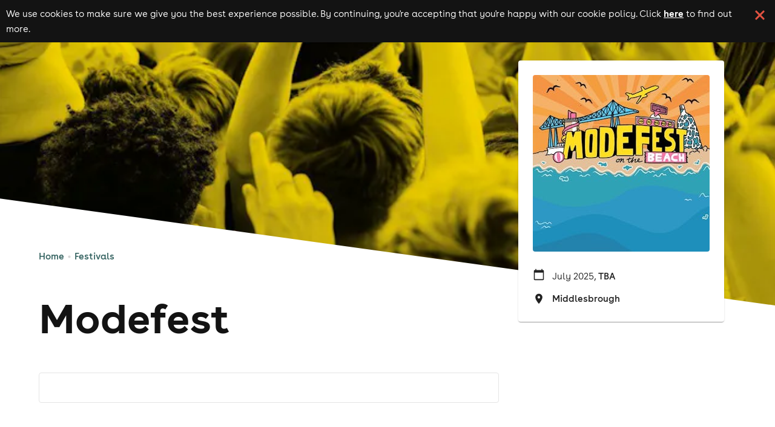

--- FILE ---
content_type: text/html; charset=utf-8
request_url: https://www.skiddle.com/festivals/modefest/
body_size: 26112
content:
<!DOCTYPE html><html lang="en"><head><meta charSet="utf-8" data-next-head=""/><meta content="width=device-width, initial-scale=1" name="viewport" data-next-head=""/><script async="" nonce="f1963881-6762-42b6-a8c4-4f7b5ebb999d" src="https://platform-api.sharethis.com/powr.js?platform=sharethis"></script><title data-next-head="">Modefest  2025 | Tickets &amp; Line Up | Skiddle</title><meta content="Modefest " property="og:title" data-next-head=""/><meta content="MODEFEST 2024&amp;nbsp;Modefest On The Beach is taking over the amazing Majuba Beach site to create&amp;nbsp;their very own unique beach festival; you&#x27;ll have to go 300 miles south to find another location like this one which is why we are absolutely buzzing.&amp;nbsp; Modesfest will be delivering a huge main stage with first class production, a second stage of underground guests and talent plus an exclusive private&amp;nbsp; VIP with&amp;nbsp;----First artist announced...HANNAH LAING+ Many more TBA----The&amp;nbsp;first act out of the bag is everyone&#x27;s favourite douf queen Hannah Laing, officially Modefest&#x27;s fastest ever selling act in their 5 year existence so it was an easy decision to make sure they had her as their first act. Keep posted for many more acts coming soon.&amp;nbsp;----Tickets from &amp;pound;30+BF---Strictly 18+Gates 1pm-11pm (Last Entry 4pm)" name="description" data-next-head=""/><link href="https://www.skiddle.com/festivals/modefest/" rel="canonical" data-next-head=""/><meta content="https://www.skiddle.com/festivals/modefest/" property="og:url" data-next-head=""/><meta content="article" property="og:type" data-next-head=""/><meta content="skiddle.com" property="og:site_name" data-next-head=""/><meta content="https://skiddle.imgix.net/festivals/9437_1713352202_fest.jpg?auto=format%2Ccompress" property="og:image" data-next-head=""/><link href="https://fb6286074e2545413d73-8f0456bc141375d26d66e258b7e586d2.ssl.cf3.rackcdn.com/faviconskiddle1.ico" nonce="f1963881-6762-42b6-a8c4-4f7b5ebb999d" rel="icon"/><link as="font" crossorigin="anonymous" href="https://d1plawd8huk6hh.cloudfront.net/css-responsive2/fonts/BuenosAires/BuenosAiresWeb1-Regular_gdi.woff2" nonce="f1963881-6762-42b6-a8c4-4f7b5ebb999d" rel="preload" type="font/woff2"/><link as="font" crossorigin="anonymous" href="https://d1plawd8huk6hh.cloudfront.net/css-responsive2/fonts/BuenosAires/BuenosAiresWeb1-Bold_gdi.woff2" nonce="f1963881-6762-42b6-a8c4-4f7b5ebb999d" rel="preload" type="font/woff2"/><link as="font" crossorigin="anonymous" href="https://d1plawd8huk6hh.cloudfront.net/css-responsive2/fonts/BuenosAires/BuenosAiresWeb1-Light_gdi.woff2" nonce="f1963881-6762-42b6-a8c4-4f7b5ebb999d" rel="preload" type="font/woff2"/><link as="font" crossorigin="anonymous" href="https://fonts.gstatic.com/s/materialsymbolsoutlined/v215/kJEhBvYX7BgnkSrUwT8OhrdQw4oELdPIeeII9v6oFsLjBuVY.woff2" nonce="f1963881-6762-42b6-a8c4-4f7b5ebb999d" rel="preload" type="font/woff2"/><link crossorigin="anonymous" href="https://fonts.googleapis.com" nonce="f1963881-6762-42b6-a8c4-4f7b5ebb999d" rel="preload"/><link crossorigin="anonymous" href="https://fonts.gstatic.com" nonce="f1963881-6762-42b6-a8c4-4f7b5ebb999d" rel="preload"/><link href="https://dev.visualwebsiteoptimizer.com" nonce="f1963881-6762-42b6-a8c4-4f7b5ebb999d" rel="preconnect"/><meta name="emotion-insertion-point" content=""/><link nonce="f1963881-6762-42b6-a8c4-4f7b5ebb999d" rel="preload" href="https://d1plawd8huk6hh.cloudfront.net/nextjs/production/festivals/_next/static/css/b3bca649fd834d4f.css" as="style"/><link nonce="f1963881-6762-42b6-a8c4-4f7b5ebb999d" rel="preload" href="https://d1plawd8huk6hh.cloudfront.net/nextjs/production/festivals/_next/static/css/e3ebdf0aa434a69c.css" as="style"/><script id="festival-schema" nonce="f1963881-6762-42b6-a8c4-4f7b5ebb999d" type="application/ld+json" data-next-head="">{"@context":"https://schema.org/","@type":"LocalBusiness","name":"Modefest ","url":"https://www.skiddle.com/festivals/modefest/","priceRange":"Tickets available from &pound;0.00","address":{"@type":"PostalAddress"},"geo":{"@type":"GeoCoordinates"},"aggregateRating":{"@type":"AggregateRating","ratingValue":4,"bestRating":5,"reviewCount":0}}</script><script id="breadcrumb-schema" nonce="f1963881-6762-42b6-a8c4-4f7b5ebb999d" type="application/ld+json" data-next-head="">{"@context":"https://schema.org","@type":"BreadcrumbList","itemListElement":[{"@type":"ListItem","position":1,"item":{"@id":"https://www.skiddle.com/festivals/","name":"Festivals"}},{"@type":"ListItem","position":2,"item":{"@id":"https://www.skiddle.com/festivals/modefest/","name":"Modefest "}}]}</script><script id="extended-festival-schema" nonce="f1963881-6762-42b6-a8c4-4f7b5ebb999d" type="application/ld+json" data-next-head="">{"@context":"https://schema.org","@type":"MusicEvent","name":"Modefest ","url":"https://www.skiddle.com/festivals/modefest/","startDate":"2025-07-05","endDate":null,"description":"MODEFEST 2024&nbsp;Modefest On The Beach is taking over the amazing Majuba Beach site to create&nbsp;their very own unique beach festival; you'll have to go 300 miles south to find another location like this one which is why we are absolutely buzzing.&nbsp; Modesfest will be delivering a huge main stage with first class production, a second stage of underground guests and talent plus an exclusive private&nbsp; VIP with&nbsp;----First artist announced...HANNAH LAING+ Many more TBA----The&nbsp;first act out of the bag is everyone's favourite douf queen Hannah Laing, officially Modefest's fastest ever selling act in their 5 year existence so it was an easy decision to make sure they had her as their first act. Keep posted for many more acts coming soon.&nbsp;----Tickets from &pound;30+BF---Strictly 18+Gates 1pm-11pm (Last Entry 4pm)","eventStatus":"https://schema.org/EventScheduled","location":{"@context":"https://schema.org","@type":"Place","name":"Middlesbrough","address":{"@type":"PostalAddress"},"geo":{"@type":"GeoCoordinates"}},"image":"https://d31fr2pwly4c4s.cloudfront.net/festivals/9437_1713352202_fest.jpg","performer":[]}</script><script defer="" nonce="f1963881-6762-42b6-a8c4-4f7b5ebb999d" src="https://2ac64daa9bf3.edge.sdk.awswaf.com/2ac64daa9bf3/e05fd40697a7/challenge.js"></script><link href="https://fonts.googleapis.com/icon?family=Material+Icons" nonce="f1963881-6762-42b6-a8c4-4f7b5ebb999d" rel="stylesheet"/><link href="https://fonts.googleapis.com/css2?family=Material+Symbols+Outlined:opsz,wght,FILL,GRAD@20..48,100..700,0..1,-50..200" nonce="f1963881-6762-42b6-a8c4-4f7b5ebb999d" rel="stylesheet"/><link crossorigin="anonymous" href="https://fonts.googleapis.com/css2?family=Lexend:wght@100..900&amp;display=swap" nonce="f1963881-6762-42b6-a8c4-4f7b5ebb999d" rel="stylesheet"/><style data-fullcalendar="true" nonce="f1963881-6762-42b6-a8c4-4f7b5ebb999d"></style><link href="https://d1plawd8huk6hh.cloudfront.net/ticketbox/production/latest.css" nonce="f1963881-6762-42b6-a8c4-4f7b5ebb999d" rel="stylesheet"/><script nonce="f1963881-6762-42b6-a8c4-4f7b5ebb999d" src="https://d1plawd8huk6hh.cloudfront.net/nextjs/vwo-react.js" type="text/javascript"></script><script defer="" nonce="f1963881-6762-42b6-a8c4-4f7b5ebb999d" src="https://status.skiddle.com/embed/script.js"></script><script nonce="f1963881-6762-42b6-a8c4-4f7b5ebb999d">
    window.requestIdleCallback = window.requestIdleCallback || function(cb) {
      const start = Date.now();
      return setTimeout(function() {
        cb({
          didTimeout: false,
          timeRemaining: function() {
            return Math.max(0, 50 - (Date.now() - start));
          }
        });
      }, 1);
    };</script><style data-emotion="mui "></style><style nonce="f1963881-6762-42b6-a8c4-4f7b5ebb999d">:root { --color-primary-main: #418683; --color-primary-light: #3AACA6; --color-primary-dark: #54A3A0; --color-primary-assent-light: #EFFCFB; --color-primary-assent-medium: #418582; --color-primary-assent-dark: #127d78; --color-primary-assent-darker: #31605e; --color-primary-components-artists: #287b78; --color-primary-components-events: #62B5AE; --color-primary-components-icon: #428683; --color-primary-components-selector: #46c3be; --color-secondary-main: #2b388a; --color-black-main: #131313; --color-white-main: #FFFFFF; --color-white-medium: #4e4e4e; --color-orange-main: #F0813A; --color-orange-dark: #ff9800; --color-orange-light: #ffbb57; --color-red-main: #E25241; --color-red-light: #FFE5E5; --color-blue-light: #d1faf8; --color-blue-dark: #3cb8b01a; --color-brown-main: #837D7D; --color-grey-main: #777; --color-grey-medium: #E5E5E5; --color-grey-light: #F7F7F7; --color-grey-dark: #707070; --color-grey-disabled: #ced4da; --color-grey-assent-light: #F4F4F4; --color-grey-assent-medium: #ACACAC; --color-grey-assent-dark: #555; --color-grey-assent-darker: #888; --color-grey-borders-main: #eee; --color-grey-borders-light: #c5c5c5; --color-grey-borders-dark: #e3e3e3; --color-grey-backgrounds-main: #CECECE; --color-grey-backgrounds-light: #f0f0f6; --color-grey-copy-main: #333; --color-grey-copy-dark: #717171; --color-grey-components-footer: #626262; --color-error-main: #d32f2f; --color-warning-main: #ed6c02; --color-shadow-main: #D8D8D8; --color-icons-spotify: #2ebd59;  --colour-primary-main: #287b78; --colour-primary-light: #3AACA6; --colour-primary-dark: #438a87; --colour-primary-contrast-main: #ffffff; --colour-primary-contrast-light: #131313; --colour-secondary-main: #2b388a; --colour-secondary-contrast-main: #ffffff; --colour-tertiary-main: #929BCA; --colour-tertiary-light: #edf0ff; --colour-tertiary-dark: #5b617e; --colour-tertiary-contrast-main: #ffffff; --colour-tertiary-contrast-light: #131313; --colour-typography-main: #131313; --colour-typography-contrast-dark: #ffffff; --colour-typography-contrast-light: #131313; --colour-error-main: #b91818; --colour-error-contrast-main: #ffffff; --colour-warning-main: #ffc107; --colour-warning-contrast-main: #ffffff; --colour-background-main: #ffffff; --colour-background-secondary: #f5f5f5; --colour-background-focus: #f3f3f6; --colour-background-fade: #f8f8f8; --colour-background-contrast-main: #131313; --colour-background-primary: #EFFCFB; --colour-background-tertiary: #DBDFF4; --colour-grey-50: hsl(0,0%,95%); --colour-grey-100: hsl(0,0%,90%); --colour-grey-200: hsl(0,0%,80%); --colour-grey-300: hsl(0,0%,70%); --colour-grey-400: hsl(0,0%,60%); --colour-grey-500: hsl(0,0%,50%); --colour-grey-600: hsl(0,0%,40%); --colour-grey-700: hsl(0,0%,30%); --colour-grey-800: hsl(0,0%,20%); --colour-grey-900: hsl(0,0%,10%);  }</style><link nonce="f1963881-6762-42b6-a8c4-4f7b5ebb999d" rel="stylesheet" href="https://d1plawd8huk6hh.cloudfront.net/nextjs/production/festivals/_next/static/css/b3bca649fd834d4f.css" data-n-g=""/><link nonce="f1963881-6762-42b6-a8c4-4f7b5ebb999d" rel="stylesheet" href="https://d1plawd8huk6hh.cloudfront.net/nextjs/production/festivals/_next/static/css/e3ebdf0aa434a69c.css" data-n-p=""/><noscript data-n-css="f1963881-6762-42b6-a8c4-4f7b5ebb999d"></noscript><script defer="" nonce="f1963881-6762-42b6-a8c4-4f7b5ebb999d" noModule="" src="https://d1plawd8huk6hh.cloudfront.net/nextjs/production/festivals/_next/static/chunks/polyfills-42372ed130431b0a.js"></script><script src="https://d1plawd8huk6hh.cloudfront.net/nextjs/production/festivals/_next/static/chunks/webpack-877bf75c6888a814.js" nonce="f1963881-6762-42b6-a8c4-4f7b5ebb999d" defer=""></script><script src="https://d1plawd8huk6hh.cloudfront.net/nextjs/production/festivals/_next/static/chunks/framework-9127e173e7133548.js" nonce="f1963881-6762-42b6-a8c4-4f7b5ebb999d" defer=""></script><script src="https://d1plawd8huk6hh.cloudfront.net/nextjs/production/festivals/_next/static/chunks/main-66977bba6493e935.js" nonce="f1963881-6762-42b6-a8c4-4f7b5ebb999d" defer=""></script><script src="https://d1plawd8huk6hh.cloudfront.net/nextjs/production/festivals/_next/static/chunks/pages/_app-0e81ffd37a69b0a1.js" nonce="f1963881-6762-42b6-a8c4-4f7b5ebb999d" defer=""></script><script src="https://d1plawd8huk6hh.cloudfront.net/nextjs/production/festivals/_next/static/chunks/070fd1b5-3b31e85fb6fd8c96.js" nonce="f1963881-6762-42b6-a8c4-4f7b5ebb999d" defer=""></script><script src="https://d1plawd8huk6hh.cloudfront.net/nextjs/production/festivals/_next/static/chunks/579-6682d54192878018.js" nonce="f1963881-6762-42b6-a8c4-4f7b5ebb999d" defer=""></script><script src="https://d1plawd8huk6hh.cloudfront.net/nextjs/production/festivals/_next/static/chunks/829-f3ee81862eb21693.js" nonce="f1963881-6762-42b6-a8c4-4f7b5ebb999d" defer=""></script><script src="https://d1plawd8huk6hh.cloudfront.net/nextjs/production/festivals/_next/static/chunks/111-d77185ff9f6ae98b.js" nonce="f1963881-6762-42b6-a8c4-4f7b5ebb999d" defer=""></script><script src="https://d1plawd8huk6hh.cloudfront.net/nextjs/production/festivals/_next/static/chunks/pages/%5B...all%5D-250fb1cd46afbb38.js" nonce="f1963881-6762-42b6-a8c4-4f7b5ebb999d" defer=""></script><script src="https://d1plawd8huk6hh.cloudfront.net/nextjs/production/festivals/_next/static/SIcqRvuZtKvbXMkl7KtST/_buildManifest.js" nonce="f1963881-6762-42b6-a8c4-4f7b5ebb999d" defer=""></script><script src="https://d1plawd8huk6hh.cloudfront.net/nextjs/production/festivals/_next/static/SIcqRvuZtKvbXMkl7KtST/_ssgManifest.js" nonce="f1963881-6762-42b6-a8c4-4f7b5ebb999d" defer=""></script></head><body><link rel="preload" as="image" href="https://d1plawd8huk6hh.cloudfront.net/images/responsive/logo_rebrand.2.svg"/><link rel="preload" as="image" imageSrcSet="https://skiddle.imgix.net/festivals/2341_1705413685_festbanner.jpg?auto=format&amp;ixlib=react-9.10.0&amp;w=100 100w,
https://skiddle.imgix.net/festivals/2341_1705413685_festbanner.jpg?auto=format&amp;ixlib=react-9.10.0&amp;w=116 116w,
https://skiddle.imgix.net/festivals/2341_1705413685_festbanner.jpg?auto=format&amp;ixlib=react-9.10.0&amp;w=135 135w,
https://skiddle.imgix.net/festivals/2341_1705413685_festbanner.jpg?auto=format&amp;ixlib=react-9.10.0&amp;w=156 156w,
https://skiddle.imgix.net/festivals/2341_1705413685_festbanner.jpg?auto=format&amp;ixlib=react-9.10.0&amp;w=181 181w,
https://skiddle.imgix.net/festivals/2341_1705413685_festbanner.jpg?auto=format&amp;ixlib=react-9.10.0&amp;w=210 210w,
https://skiddle.imgix.net/festivals/2341_1705413685_festbanner.jpg?auto=format&amp;ixlib=react-9.10.0&amp;w=244 244w,
https://skiddle.imgix.net/festivals/2341_1705413685_festbanner.jpg?auto=format&amp;ixlib=react-9.10.0&amp;w=283 283w,
https://skiddle.imgix.net/festivals/2341_1705413685_festbanner.jpg?auto=format&amp;ixlib=react-9.10.0&amp;w=328 328w,
https://skiddle.imgix.net/festivals/2341_1705413685_festbanner.jpg?auto=format&amp;ixlib=react-9.10.0&amp;w=380 380w,
https://skiddle.imgix.net/festivals/2341_1705413685_festbanner.jpg?auto=format&amp;ixlib=react-9.10.0&amp;w=441 441w,
https://skiddle.imgix.net/festivals/2341_1705413685_festbanner.jpg?auto=format&amp;ixlib=react-9.10.0&amp;w=512 512w,
https://skiddle.imgix.net/festivals/2341_1705413685_festbanner.jpg?auto=format&amp;ixlib=react-9.10.0&amp;w=594 594w,
https://skiddle.imgix.net/festivals/2341_1705413685_festbanner.jpg?auto=format&amp;ixlib=react-9.10.0&amp;w=689 689w,
https://skiddle.imgix.net/festivals/2341_1705413685_festbanner.jpg?auto=format&amp;ixlib=react-9.10.0&amp;w=799 799w,
https://skiddle.imgix.net/festivals/2341_1705413685_festbanner.jpg?auto=format&amp;ixlib=react-9.10.0&amp;w=927 927w,
https://skiddle.imgix.net/festivals/2341_1705413685_festbanner.jpg?auto=format&amp;ixlib=react-9.10.0&amp;w=1075 1075w,
https://skiddle.imgix.net/festivals/2341_1705413685_festbanner.jpg?auto=format&amp;ixlib=react-9.10.0&amp;w=1247 1247w,
https://skiddle.imgix.net/festivals/2341_1705413685_festbanner.jpg?auto=format&amp;ixlib=react-9.10.0&amp;w=1446 1446w,
https://skiddle.imgix.net/festivals/2341_1705413685_festbanner.jpg?auto=format&amp;ixlib=react-9.10.0&amp;w=1678 1678w,
https://skiddle.imgix.net/festivals/2341_1705413685_festbanner.jpg?auto=format&amp;ixlib=react-9.10.0&amp;w=1946 1946w,
https://skiddle.imgix.net/festivals/2341_1705413685_festbanner.jpg?auto=format&amp;ixlib=react-9.10.0&amp;w=2257 2257w,
https://skiddle.imgix.net/festivals/2341_1705413685_festbanner.jpg?auto=format&amp;ixlib=react-9.10.0&amp;w=2619 2619w,
https://skiddle.imgix.net/festivals/2341_1705413685_festbanner.jpg?auto=format&amp;ixlib=react-9.10.0&amp;w=3038 3038w,
https://skiddle.imgix.net/festivals/2341_1705413685_festbanner.jpg?auto=format&amp;ixlib=react-9.10.0&amp;w=3524 3524w,
https://skiddle.imgix.net/festivals/2341_1705413685_festbanner.jpg?auto=format&amp;ixlib=react-9.10.0&amp;w=4087 4087w,
https://skiddle.imgix.net/festivals/2341_1705413685_festbanner.jpg?auto=format&amp;ixlib=react-9.10.0&amp;w=4741 4741w,
https://skiddle.imgix.net/festivals/2341_1705413685_festbanner.jpg?auto=format&amp;ixlib=react-9.10.0&amp;w=5500 5500w,
https://skiddle.imgix.net/festivals/2341_1705413685_festbanner.jpg?auto=format&amp;ixlib=react-9.10.0&amp;w=6380 6380w,
https://skiddle.imgix.net/festivals/2341_1705413685_festbanner.jpg?auto=format&amp;ixlib=react-9.10.0&amp;w=7401 7401w,
https://skiddle.imgix.net/festivals/2341_1705413685_festbanner.jpg?auto=format&amp;ixlib=react-9.10.0&amp;w=8192 8192w" imageSizes="120vw"/><link rel="preload" as="image" imageSrcSet="https://skiddle.imgix.net/festivals/9437_1713352202_fest.jpg?auto=format&amp;ixlib=react-9.10.0&amp;w=100 100w,
https://skiddle.imgix.net/festivals/9437_1713352202_fest.jpg?auto=format&amp;ixlib=react-9.10.0&amp;w=116 116w,
https://skiddle.imgix.net/festivals/9437_1713352202_fest.jpg?auto=format&amp;ixlib=react-9.10.0&amp;w=135 135w,
https://skiddle.imgix.net/festivals/9437_1713352202_fest.jpg?auto=format&amp;ixlib=react-9.10.0&amp;w=156 156w,
https://skiddle.imgix.net/festivals/9437_1713352202_fest.jpg?auto=format&amp;ixlib=react-9.10.0&amp;w=181 181w,
https://skiddle.imgix.net/festivals/9437_1713352202_fest.jpg?auto=format&amp;ixlib=react-9.10.0&amp;w=210 210w,
https://skiddle.imgix.net/festivals/9437_1713352202_fest.jpg?auto=format&amp;ixlib=react-9.10.0&amp;w=244 244w,
https://skiddle.imgix.net/festivals/9437_1713352202_fest.jpg?auto=format&amp;ixlib=react-9.10.0&amp;w=283 283w,
https://skiddle.imgix.net/festivals/9437_1713352202_fest.jpg?auto=format&amp;ixlib=react-9.10.0&amp;w=328 328w,
https://skiddle.imgix.net/festivals/9437_1713352202_fest.jpg?auto=format&amp;ixlib=react-9.10.0&amp;w=380 380w,
https://skiddle.imgix.net/festivals/9437_1713352202_fest.jpg?auto=format&amp;ixlib=react-9.10.0&amp;w=441 441w,
https://skiddle.imgix.net/festivals/9437_1713352202_fest.jpg?auto=format&amp;ixlib=react-9.10.0&amp;w=512 512w,
https://skiddle.imgix.net/festivals/9437_1713352202_fest.jpg?auto=format&amp;ixlib=react-9.10.0&amp;w=594 594w,
https://skiddle.imgix.net/festivals/9437_1713352202_fest.jpg?auto=format&amp;ixlib=react-9.10.0&amp;w=689 689w,
https://skiddle.imgix.net/festivals/9437_1713352202_fest.jpg?auto=format&amp;ixlib=react-9.10.0&amp;w=799 799w,
https://skiddle.imgix.net/festivals/9437_1713352202_fest.jpg?auto=format&amp;ixlib=react-9.10.0&amp;w=927 927w,
https://skiddle.imgix.net/festivals/9437_1713352202_fest.jpg?auto=format&amp;ixlib=react-9.10.0&amp;w=1075 1075w,
https://skiddle.imgix.net/festivals/9437_1713352202_fest.jpg?auto=format&amp;ixlib=react-9.10.0&amp;w=1247 1247w,
https://skiddle.imgix.net/festivals/9437_1713352202_fest.jpg?auto=format&amp;ixlib=react-9.10.0&amp;w=1446 1446w,
https://skiddle.imgix.net/festivals/9437_1713352202_fest.jpg?auto=format&amp;ixlib=react-9.10.0&amp;w=1678 1678w,
https://skiddle.imgix.net/festivals/9437_1713352202_fest.jpg?auto=format&amp;ixlib=react-9.10.0&amp;w=1946 1946w,
https://skiddle.imgix.net/festivals/9437_1713352202_fest.jpg?auto=format&amp;ixlib=react-9.10.0&amp;w=2257 2257w,
https://skiddle.imgix.net/festivals/9437_1713352202_fest.jpg?auto=format&amp;ixlib=react-9.10.0&amp;w=2619 2619w,
https://skiddle.imgix.net/festivals/9437_1713352202_fest.jpg?auto=format&amp;ixlib=react-9.10.0&amp;w=3038 3038w,
https://skiddle.imgix.net/festivals/9437_1713352202_fest.jpg?auto=format&amp;ixlib=react-9.10.0&amp;w=3524 3524w,
https://skiddle.imgix.net/festivals/9437_1713352202_fest.jpg?auto=format&amp;ixlib=react-9.10.0&amp;w=4087 4087w,
https://skiddle.imgix.net/festivals/9437_1713352202_fest.jpg?auto=format&amp;ixlib=react-9.10.0&amp;w=4741 4741w,
https://skiddle.imgix.net/festivals/9437_1713352202_fest.jpg?auto=format&amp;ixlib=react-9.10.0&amp;w=5500 5500w,
https://skiddle.imgix.net/festivals/9437_1713352202_fest.jpg?auto=format&amp;ixlib=react-9.10.0&amp;w=6380 6380w,
https://skiddle.imgix.net/festivals/9437_1713352202_fest.jpg?auto=format&amp;ixlib=react-9.10.0&amp;w=7401 7401w,
https://skiddle.imgix.net/festivals/9437_1713352202_fest.jpg?auto=format&amp;ixlib=react-9.10.0&amp;w=8192 8192w" imageSizes="100vw"/><link rel="preload" as="image" href="https://d1plawd8huk6hh.cloudfront.net/assets/default400.png"/><link rel="preload" as="image" href="https://d1plawd8huk6hh.cloudfront.net/images/responsive/logo_vertical_rebrand.svg"/><div id="__next"><div class="cookieBanner_container__eJz7Y"><div class="cookieBanner_content__g67qD"><p class="cookieBanner_text__5xwhX">We use cookies to make sure we give you the best experience possible. By continuing, you&#x27;re accepting that you&#x27;re happy with our cookie policy. Click<!-- --> <a aria-label="Read more about our cookie policy" class="cookieBanner_link__JbO_R" href="https://www.skiddle.com/terms/cookie-policy.php" target="_blank">here</a> <!-- -->to find out more.</p><button aria-label="click button to close cookie banner. By closing the cookie banner you&#x27;re accepting our cookie policy." class="cookieBanner_button__k3P6y" type="button"></button></div></div><style data-emotion="css 11mh11v">.css-11mh11v{max-width:100vw;background-color:#FFFFFF;}</style><div class="festivals-container MuiBox-root css-11mh11v"><style data-emotion="css 4aut9s">.css-4aut9s{-webkit-box-flex:1;-webkit-flex-grow:1;-ms-flex-positive:1;flex-grow:1;position:relative;z-index:5000;width:100%;}</style><div class="MuiBox-root css-4aut9s"><style data-emotion="css 2t0m53">.css-2t0m53{display:-webkit-box;display:-webkit-flex;display:-ms-flexbox;display:flex;-webkit-flex-direction:column;-ms-flex-direction:column;flex-direction:column;width:100%;box-sizing:border-box;-webkit-flex-shrink:0;-ms-flex-negative:0;flex-shrink:0;position:static;background-color:#418683;color:#fff;font-size:1.5rem;background-color:transparent;box-shadow:none;}@media (min-width:0px){.css-2t0m53{width:100%;margin:0px;}}@media (min-width:1100px){.css-2t0m53{width:90%;margin:auto;}}</style><style data-emotion="css 13s6pmj">.css-13s6pmj{background-color:#fff;color:rgba(0, 0, 0, 0.87);-webkit-transition:box-shadow 300ms cubic-bezier(0.4, 0, 0.2, 1) 0ms;transition:box-shadow 300ms cubic-bezier(0.4, 0, 0.2, 1) 0ms;box-shadow:0px 2px 4px -1px rgba(0,0,0,0.2),0px 4px 5px 0px rgba(0,0,0,0.14),0px 1px 10px 0px rgba(0,0,0,0.12);display:-webkit-box;display:-webkit-flex;display:-ms-flexbox;display:flex;-webkit-flex-direction:column;-ms-flex-direction:column;flex-direction:column;width:100%;box-sizing:border-box;-webkit-flex-shrink:0;-ms-flex-negative:0;flex-shrink:0;position:static;background-color:#418683;color:#fff;font-size:1.5rem;background-color:transparent;box-shadow:none;}@media (min-width:0px){.css-13s6pmj{width:100%;margin:0px;}}@media (min-width:1100px){.css-13s6pmj{width:90%;margin:auto;}}</style><header class="MuiPaper-root MuiPaper-elevation MuiPaper-elevation4 MuiAppBar-root MuiAppBar-colorPrimary MuiAppBar-positionStatic css-13s6pmj"><style data-emotion="css 42ibn8">@media (min-width:0px){.css-42ibn8{display:block;}}@media (min-width:1100px){.css-42ibn8{display:none;}}</style><div class="MuiBox-root css-42ibn8"><style data-emotion="css 1wya6s5">.css-1wya6s5{position:relative;display:-webkit-box;display:-webkit-flex;display:-ms-flexbox;display:flex;-webkit-align-items:center;-webkit-box-align:center;-ms-flex-align:center;align-items:center;padding-left:16px;padding-right:16px;min-height:56px;dispay:flex;-webkit-box-pack:justify;-webkit-justify-content:space-between;justify-content:space-between;-webkit-align-item:center;-ms-flex-item-align-item:center;align-item:center;}@media (min-width:600px){.css-1wya6s5{padding-left:24px;padding-right:24px;}}@media (min-width:0px){@media (orientation: landscape){.css-1wya6s5{min-height:48px;}}}@media (min-width:600px){.css-1wya6s5{min-height:64px;}}</style><div class="MuiToolbar-root MuiToolbar-gutters MuiToolbar-regular css-1wya6s5"><style data-emotion="css 1hji1o0">.css-1hji1o0{z-index:1200;z-index:5001;}</style><style data-emotion="css 14yq2cq">.css-14yq2cq{-webkit-user-select:none;-moz-user-select:none;-ms-user-select:none;user-select:none;width:1em;height:1em;display:inline-block;fill:currentColor;-webkit-flex-shrink:0;-ms-flex-negative:0;flex-shrink:0;-webkit-transition:fill 200ms cubic-bezier(0.4, 0, 0.2, 1) 0ms;transition:fill 200ms cubic-bezier(0.4, 0, 0.2, 1) 0ms;font-size:1.7142857142857142rem;}</style><svg class="MuiSvgIcon-root MuiSvgIcon-fontSizeMedium css-14yq2cq" focusable="false" color="#FFFFFF" aria-hidden="true" viewBox="0 0 24 24" data-testid="MenuIcon"><path d="M3 18h18v-2H3v2zm0-5h18v-2H3v2zm0-7v2h18V6H3z"></path></svg><a aria-label="Click to go to Skiddle homepage, discover events and buy tickets" href="/"><img alt="Skiddle, discover events and buy tickets" loading="lazy" src="https://d1plawd8huk6hh.cloudfront.net/images/responsive/logo_rebrand.2.svg" style="width:92px"/></a><a aria-label="click to view logged in user profile" href="/login/?url=undefined"><style data-emotion="css a631ow">.css-a631ow{position:relative;display:-webkit-box;display:-webkit-flex;display:-ms-flexbox;display:flex;-webkit-align-items:center;-webkit-box-align:center;-ms-flex-align:center;align-items:center;-webkit-box-pack:center;-ms-flex-pack:center;-webkit-justify-content:center;justify-content:center;-webkit-flex-shrink:0;-ms-flex-negative:0;flex-shrink:0;width:40px;height:40px;font-family:BuenosAires;font-size:1.4285714285714284rem;line-height:1;border-radius:50%;overflow:hidden;-webkit-user-select:none;-moz-user-select:none;-ms-user-select:none;user-select:none;color:#fff;background-color:#bdbdbd;cursor:pointer;}</style><div class="MuiAvatar-root MuiAvatar-circular MuiAvatar-colorDefault css-a631ow"><style data-emotion="css 4n1xvj">.css-4n1xvj{width:75%;height:75%;}</style><style data-emotion="css 6gg3zs">.css-6gg3zs{-webkit-user-select:none;-moz-user-select:none;-ms-user-select:none;user-select:none;width:1em;height:1em;display:inline-block;fill:currentColor;-webkit-flex-shrink:0;-ms-flex-negative:0;flex-shrink:0;-webkit-transition:fill 200ms cubic-bezier(0.4, 0, 0.2, 1) 0ms;transition:fill 200ms cubic-bezier(0.4, 0, 0.2, 1) 0ms;font-size:1.7142857142857142rem;width:75%;height:75%;}</style><svg class="MuiSvgIcon-root MuiSvgIcon-fontSizeMedium MuiAvatar-fallback css-6gg3zs" focusable="false" aria-hidden="true" viewBox="0 0 24 24" data-testid="PersonIcon"><path d="M12 12c2.21 0 4-1.79 4-4s-1.79-4-4-4-4 1.79-4 4 1.79 4 4 4zm0 2c-2.67 0-8 1.34-8 4v2h16v-2c0-2.66-5.33-4-8-4z"></path></svg></div></a></div></div><style data-emotion="css 1u9jaw6">@media (min-width:0px){.css-1u9jaw6{display:none;}}@media (min-width:1100px){.css-1u9jaw6{display:block;}}</style><div class="MuiBox-root css-1u9jaw6"><style data-emotion="css 1r1mybf">.css-1r1mybf{position:relative;display:-webkit-box;display:-webkit-flex;display:-ms-flexbox;display:flex;-webkit-align-items:center;-webkit-box-align:center;-ms-flex-align:center;align-items:center;padding-left:16px;padding-right:16px;min-height:56px;margin:auto;width:100%;display:-webkit-box;display:-webkit-flex;display:-ms-flexbox;display:flex;-webkit-box-pack:justify;-webkit-justify-content:space-between;justify-content:space-between;padding:0px!important;}@media (min-width:600px){.css-1r1mybf{padding-left:24px;padding-right:24px;}}@media (min-width:0px){@media (orientation: landscape){.css-1r1mybf{min-height:48px;}}}@media (min-width:600px){.css-1r1mybf{min-height:64px;}}</style><div class="MuiToolbar-root MuiToolbar-gutters MuiToolbar-regular css-1r1mybf"><div class="MuiBox-root css-0"><style data-emotion="css g6ifw6">.css-g6ifw6{box-sizing:border-box;-webkit-flex-direction:row;-ms-flex-direction:row;flex-direction:row;display:-webkit-box;display:-webkit-flex;display:-ms-flexbox;display:flex;-webkit-align-items:center;-webkit-box-align:center;-ms-flex-align:center;align-items:center;-webkit-box-pack:center;-ms-flex-pack:center;-webkit-justify-content:center;justify-content:center;}</style><div class="MuiGrid-root css-g6ifw6"><a aria-label="Click to go to Skiddle homepage, discover events and buy tickets" href="/" style="display:flex;align-items:center;justify-content:center"><img alt="Skiddle, discover events and buy tickets" src="https://d1plawd8huk6hh.cloudfront.net/images/responsive/logo_rebrand.2.svg" style="height:40px;margin-right:56px"/></a><style data-emotion="css l6992g">.css-l6992g{box-sizing:border-box;margin:0;-webkit-flex-direction:row;-ms-flex-direction:row;flex-direction:row;margin-right:24px;cursor:pointer;}</style><div class="MuiGrid-root MuiGrid-item css-l6992g"><style data-emotion="css rgrq8l">.css-rgrq8l .MuiTooltip-tooltip{background-color:transparent;}</style><style data-emotion="css jsw57t">.css-jsw57t{margin:0;font-family:BuenosAires;font-weight:400;font-size:1.1428571428571428rem;line-height:1.5;color:#FFFFFF;font-size:16px;font-weight:400;line-height:22px;letter-spacing:0em;}.css-jsw57t:first-letter{text-transform:capitalize;}</style><div class="MuiTypography-root MuiTypography-body1 css-jsw57t" aria-label=""><style data-emotion="css tk3kga">.css-tk3kga{margin:0;font-family:BuenosAires;font-weight:400;font-size:1.1428571428571428rem;line-height:1.5;-webkit-text-decoration:none!important;text-decoration:none!important;white-space:nowrap;}</style><a class="MuiTypography-root MuiTypography-body1 css-tk3kga" href="https://www.skiddle.com/live/">gigs</a></div><style data-emotion="css 164b6rn">.css-164b6rn{z-index:1500;pointer-events:none;}.css-164b6rn .MuiTooltip-tooltip{background-color:transparent;}</style><style data-emotion="css bdxpg">.css-bdxpg{z-index:1500;pointer-events:none;}.css-bdxpg .MuiTooltip-tooltip{background-color:transparent;}</style></div><div class="MuiGrid-root MuiGrid-item css-l6992g"><div class="MuiTypography-root MuiTypography-body1 css-jsw57t" aria-label=""><a class="MuiTypography-root MuiTypography-body1 css-tk3kga" href="https://www.skiddle.com/clubs/">clubs</a></div></div><div class="MuiGrid-root MuiGrid-item css-l6992g"><div class="MuiTypography-root MuiTypography-body1 css-jsw57t" aria-label=""><a class="MuiTypography-root MuiTypography-body1 css-tk3kga" href="https://www.skiddle.com/festivals/">festivals</a></div></div><div class="MuiGrid-root MuiGrid-item css-l6992g"><div class="MuiTypography-root MuiTypography-body1 css-jsw57t" aria-label=""><a class="MuiTypography-root MuiTypography-body1 css-tk3kga" href="https://www.skiddle.com/whats-on/">what&#x27;s on</a></div></div><div class="MuiGrid-root MuiGrid-item css-l6992g"><div class="MuiTypography-root MuiTypography-body1 css-jsw57t" aria-label=""><a class="MuiTypography-root MuiTypography-body1 css-tk3kga" href="https://www.skiddle.com/things-to-do/">things to do</a></div></div><style data-emotion="css 1lpgjez">.css-1lpgjez{box-sizing:border-box;margin:0;-webkit-flex-direction:row;-ms-flex-direction:row;flex-direction:row;margin-right:24px;cursor:pointer;}@media (min-width:900px){.css-1lpgjez{display:none;}}</style><div class="MuiGrid-root MuiGrid-item css-1lpgjez"><div class="MuiTypography-root MuiTypography-body1 css-jsw57t" aria-label=""><a class="MuiTypography-root MuiTypography-body1 css-tk3kga" href="https://www.skiddle.com/news/">news</a></div></div><div class="MuiGrid-root MuiGrid-item css-l6992g"><div class="MuiTypography-root MuiTypography-body1 css-jsw57t" aria-label=""><a class="MuiTypography-root MuiTypography-body1 css-tk3kga" href="https://promotioncentre.co.uk">add event</a></div></div></div></div><style data-emotion="css k008qs">.css-k008qs{display:-webkit-box;display:-webkit-flex;display:-ms-flexbox;display:flex;}</style><div class="MuiBox-root css-k008qs"><style data-emotion="css g1zg5t">.css-g1zg5t{height:30px;margin-top:2px;-webkit-align-items:center;-webkit-box-align:center;-ms-flex-align:center;align-items:center;}</style><div class="MuiBox-root css-g1zg5t"><style data-emotion="css 13sljp9">.css-13sljp9{display:-webkit-inline-box;display:-webkit-inline-flex;display:-ms-inline-flexbox;display:inline-flex;-webkit-flex-direction:column;-ms-flex-direction:column;flex-direction:column;position:relative;min-width:0;padding:0;margin:0;border:0;vertical-align:top;}</style><div class="MuiFormControl-root css-13sljp9"><style data-emotion="css-global 1prfaxn">@-webkit-keyframes mui-auto-fill{from{display:block;}}@keyframes mui-auto-fill{from{display:block;}}@-webkit-keyframes mui-auto-fill-cancel{from{display:block;}}@keyframes mui-auto-fill-cancel{from{display:block;}}</style><style data-emotion="css 19atl4c">.css-19atl4c{font-family:BuenosAires;font-weight:400;font-size:1.1428571428571428rem;line-height:1.4375em;color:rgba(0, 0, 0, 0.87);box-sizing:border-box;position:relative;cursor:text;display:-webkit-inline-box;display:-webkit-inline-flex;display:-ms-inline-flexbox;display:inline-flex;-webkit-align-items:center;-webkit-box-align:center;-ms-flex-align:center;align-items:center;position:relative;color:#FFFFFF;}.css-19atl4c.Mui-disabled{color:rgba(0, 0, 0, 0.38);cursor:default;}label+.css-19atl4c{margin-top:16px;}.css-19atl4c input{width:0px;-webkit-transition:width 1s;transition:width 1s;}</style><div class="MuiInputBase-root MuiInput-root MuiInputBase-colorPrimary MuiInputBase-formControl MuiInputBase-adornedStart css-19atl4c"><style data-emotion="css 1a6giau">.css-1a6giau{display:-webkit-box;display:-webkit-flex;display:-ms-flexbox;display:flex;height:0.01em;max-height:2em;-webkit-align-items:center;-webkit-box-align:center;-ms-flex-align:center;align-items:center;white-space:nowrap;color:rgba(0, 0, 0, 0.54);margin-right:8px;}</style><div class="MuiInputAdornment-root MuiInputAdornment-positionStart MuiInputAdornment-standard MuiInputAdornment-sizeMedium css-1a6giau"><span class="notranslate">​</span><style data-emotion="css 19xzgp4">.css-19xzgp4{-webkit-user-select:none;-moz-user-select:none;-ms-user-select:none;user-select:none;width:1em;height:1em;display:inline-block;fill:currentColor;-webkit-flex-shrink:0;-ms-flex-negative:0;flex-shrink:0;-webkit-transition:fill 200ms cubic-bezier(0.4, 0, 0.2, 1) 0ms;transition:fill 200ms cubic-bezier(0.4, 0, 0.2, 1) 0ms;font-size:1.7142857142857142rem;color:#FFFFFF;cursor:pointer;}</style><svg class="MuiSvgIcon-root MuiSvgIcon-fontSizeMedium css-19xzgp4" focusable="false" aria-hidden="true" viewBox="0 0 24 24" data-testid="SearchIcon"><path d="M15.5 14h-.79l-.28-.27C15.41 12.59 16 11.11 16 9.5 16 5.91 13.09 3 9.5 3S3 5.91 3 9.5 5.91 16 9.5 16c1.61 0 3.09-.59 4.23-1.57l.27.28v.79l5 4.99L20.49 19l-4.99-5zm-6 0C7.01 14 5 11.99 5 9.5S7.01 5 9.5 5 14 7.01 14 9.5 11.99 14 9.5 14z"></path></svg></div><style data-emotion="css mnn31">.css-mnn31{font:inherit;letter-spacing:inherit;color:currentColor;padding:4px 0 5px;border:0;box-sizing:content-box;background:none;height:1.4375em;margin:0;-webkit-tap-highlight-color:transparent;display:block;min-width:0;width:100%;-webkit-animation-name:mui-auto-fill-cancel;animation-name:mui-auto-fill-cancel;-webkit-animation-duration:10ms;animation-duration:10ms;}.css-mnn31::-webkit-input-placeholder{color:currentColor;opacity:0.42;-webkit-transition:opacity 200ms cubic-bezier(0.4, 0, 0.2, 1) 0ms;transition:opacity 200ms cubic-bezier(0.4, 0, 0.2, 1) 0ms;}.css-mnn31::-moz-placeholder{color:currentColor;opacity:0.42;-webkit-transition:opacity 200ms cubic-bezier(0.4, 0, 0.2, 1) 0ms;transition:opacity 200ms cubic-bezier(0.4, 0, 0.2, 1) 0ms;}.css-mnn31:-ms-input-placeholder{color:currentColor;opacity:0.42;-webkit-transition:opacity 200ms cubic-bezier(0.4, 0, 0.2, 1) 0ms;transition:opacity 200ms cubic-bezier(0.4, 0, 0.2, 1) 0ms;}.css-mnn31::-ms-input-placeholder{color:currentColor;opacity:0.42;-webkit-transition:opacity 200ms cubic-bezier(0.4, 0, 0.2, 1) 0ms;transition:opacity 200ms cubic-bezier(0.4, 0, 0.2, 1) 0ms;}.css-mnn31:focus{outline:0;}.css-mnn31:invalid{box-shadow:none;}.css-mnn31::-webkit-search-decoration{-webkit-appearance:none;}label[data-shrink=false]+.MuiInputBase-formControl .css-mnn31::-webkit-input-placeholder{opacity:0!important;}label[data-shrink=false]+.MuiInputBase-formControl .css-mnn31::-moz-placeholder{opacity:0!important;}label[data-shrink=false]+.MuiInputBase-formControl .css-mnn31:-ms-input-placeholder{opacity:0!important;}label[data-shrink=false]+.MuiInputBase-formControl .css-mnn31::-ms-input-placeholder{opacity:0!important;}label[data-shrink=false]+.MuiInputBase-formControl .css-mnn31:focus::-webkit-input-placeholder{opacity:0.42;}label[data-shrink=false]+.MuiInputBase-formControl .css-mnn31:focus::-moz-placeholder{opacity:0.42;}label[data-shrink=false]+.MuiInputBase-formControl .css-mnn31:focus:-ms-input-placeholder{opacity:0.42;}label[data-shrink=false]+.MuiInputBase-formControl .css-mnn31:focus::-ms-input-placeholder{opacity:0.42;}.css-mnn31.Mui-disabled{opacity:1;-webkit-text-fill-color:rgba(0, 0, 0, 0.38);}.css-mnn31:-webkit-autofill{-webkit-animation-duration:5000s;animation-duration:5000s;-webkit-animation-name:mui-auto-fill;animation-name:mui-auto-fill;}</style><input aria-invalid="false" id="input-with-icon-adornment" placeholder="search" type="text" class="MuiInputBase-input MuiInput-input MuiInputBase-inputAdornedStart css-mnn31"/></div></div></div><style data-emotion="css 1uwasu6">.css-1uwasu6{text-align:center;-webkit-flex:0 0 auto;-ms-flex:0 0 auto;flex:0 0 auto;font-size:1.7142857142857142rem;padding:8px;border-radius:50%;overflow:visible;color:rgba(0, 0, 0, 0.54);-webkit-transition:background-color 150ms cubic-bezier(0.4, 0, 0.2, 1) 0ms;transition:background-color 150ms cubic-bezier(0.4, 0, 0.2, 1) 0ms;width:0px;padding-right:0px;opacity:0;-webkit-transition:opacity 0.4s;transition:opacity 0.4s;}.css-1uwasu6:hover{background-color:rgba(0, 0, 0, 0.04);}@media (hover: none){.css-1uwasu6:hover{background-color:transparent;}}.css-1uwasu6.Mui-disabled{background-color:transparent;color:rgba(0, 0, 0, 0.26);}</style><style data-emotion="css 2z2jrv">.css-2z2jrv{display:-webkit-inline-box;display:-webkit-inline-flex;display:-ms-inline-flexbox;display:inline-flex;-webkit-align-items:center;-webkit-box-align:center;-ms-flex-align:center;align-items:center;-webkit-box-pack:center;-ms-flex-pack:center;-webkit-justify-content:center;justify-content:center;position:relative;box-sizing:border-box;-webkit-tap-highlight-color:transparent;background-color:transparent;outline:0;border:0;margin:0;border-radius:0;padding:0;cursor:pointer;-webkit-user-select:none;-moz-user-select:none;-ms-user-select:none;user-select:none;vertical-align:middle;-moz-appearance:none;-webkit-appearance:none;-webkit-text-decoration:none;text-decoration:none;color:inherit;text-align:center;-webkit-flex:0 0 auto;-ms-flex:0 0 auto;flex:0 0 auto;font-size:1.7142857142857142rem;padding:8px;border-radius:50%;overflow:visible;color:rgba(0, 0, 0, 0.54);-webkit-transition:background-color 150ms cubic-bezier(0.4, 0, 0.2, 1) 0ms;transition:background-color 150ms cubic-bezier(0.4, 0, 0.2, 1) 0ms;width:0px;padding-right:0px;opacity:0;-webkit-transition:opacity 0.4s;transition:opacity 0.4s;}.css-2z2jrv::-moz-focus-inner{border-style:none;}.css-2z2jrv.Mui-disabled{pointer-events:none;cursor:default;}@media print{.css-2z2jrv{-webkit-print-color-adjust:exact;color-adjust:exact;}}.css-2z2jrv:hover{background-color:rgba(0, 0, 0, 0.04);}@media (hover: none){.css-2z2jrv:hover{background-color:transparent;}}.css-2z2jrv.Mui-disabled{background-color:transparent;color:rgba(0, 0, 0, 0.26);}</style><button class="MuiButtonBase-root MuiIconButton-root MuiIconButton-sizeMedium css-2z2jrv" tabindex="0" type="button" aria-label="Click button to search"><style data-emotion="css 1u6f25k">.css-1u6f25k{-webkit-user-select:none;-moz-user-select:none;-ms-user-select:none;user-select:none;width:1em;height:1em;display:inline-block;fill:currentColor;-webkit-flex-shrink:0;-ms-flex-negative:0;flex-shrink:0;-webkit-transition:fill 200ms cubic-bezier(0.4, 0, 0.2, 1) 0ms;transition:fill 200ms cubic-bezier(0.4, 0, 0.2, 1) 0ms;font-size:1.7142857142857142rem;width:0px;opacity:0;height:24px;color:#FFFFFF;cursor:pointer;}</style><svg class="MuiSvgIcon-root MuiSvgIcon-fontSizeMedium css-1u6f25k" focusable="false" aria-hidden="true" viewBox="0 0 24 24" data-testid="ArrowForwardIcon"><path d="m12 4-1.41 1.41L16.17 11H4v2h12.17l-5.58 5.59L12 20l8-8z"></path></svg></button><a aria-label="click to view logged in user profile" href="/login/?url=undefined"><div class="MuiAvatar-root MuiAvatar-circular MuiAvatar-colorDefault css-a631ow"><svg class="MuiSvgIcon-root MuiSvgIcon-fontSizeMedium MuiAvatar-fallback css-6gg3zs" focusable="false" aria-hidden="true" viewBox="0 0 24 24" data-testid="PersonIcon"><path d="M12 12c2.21 0 4-1.79 4-4s-1.79-4-4-4-4 1.79-4 4 1.79 4 4 4zm0 2c-2.67 0-8 1.34-8 4v2h16v-2c0-2.66-5.33-4-8-4z"></path></svg></div></a></div></div></div></header></div><style data-emotion="css 1nw6n9p">.css-1nw6n9p{-webkit-box-flex:1;-webkit-flex-grow:1;-ms-flex-positive:1;flex-grow:1;position:relative;z-index:6000;}</style><div class="MuiBox-root css-1nw6n9p"><style data-emotion="css wec02o">.css-wec02o{display:-webkit-box;display:-webkit-flex;display:-ms-flexbox;display:flex;-webkit-flex-direction:column;-ms-flex-direction:column;flex-direction:column;width:100%;box-sizing:border-box;-webkit-flex-shrink:0;-ms-flex-negative:0;flex-shrink:0;position:fixed;z-index:1100;top:0;left:auto;right:0;background-color:#418683;color:#fff;position:fixed;overflow:hidden;background-color:#FFFFFF;height:0px;-webkit-transition:all 0.4s ease-in;transition:all 0.4s ease-in;display:-webkit-box;display:-webkit-flex;display:-ms-flexbox;display:flex;-webkit-flex-direction:row;-ms-flex-direction:row;flex-direction:row;-webkit-align-items:center;-webkit-box-align:center;-ms-flex-align:center;align-items:center;-webkit-box-pack:justify;-webkit-justify-content:space-between;justify-content:space-between;top:0;}@media print{.css-wec02o{position:absolute;}}@media (min-width:0px){.css-wec02o{padding:0px;}}@media (min-width:1100px){.css-wec02o{padding:0 10%;}}</style><style data-emotion="css 16xcggm">.css-16xcggm{background-color:#fff;color:rgba(0, 0, 0, 0.87);-webkit-transition:box-shadow 300ms cubic-bezier(0.4, 0, 0.2, 1) 0ms;transition:box-shadow 300ms cubic-bezier(0.4, 0, 0.2, 1) 0ms;box-shadow:0px 2px 4px -1px rgba(0,0,0,0.2),0px 4px 5px 0px rgba(0,0,0,0.14),0px 1px 10px 0px rgba(0,0,0,0.12);display:-webkit-box;display:-webkit-flex;display:-ms-flexbox;display:flex;-webkit-flex-direction:column;-ms-flex-direction:column;flex-direction:column;width:100%;box-sizing:border-box;-webkit-flex-shrink:0;-ms-flex-negative:0;flex-shrink:0;position:fixed;z-index:1100;top:0;left:auto;right:0;background-color:#418683;color:#fff;position:fixed;overflow:hidden;background-color:#FFFFFF;height:0px;-webkit-transition:all 0.4s ease-in;transition:all 0.4s ease-in;display:-webkit-box;display:-webkit-flex;display:-ms-flexbox;display:flex;-webkit-flex-direction:row;-ms-flex-direction:row;flex-direction:row;-webkit-align-items:center;-webkit-box-align:center;-ms-flex-align:center;align-items:center;-webkit-box-pack:justify;-webkit-justify-content:space-between;justify-content:space-between;top:0;}@media print{.css-16xcggm{position:absolute;}}@media (min-width:0px){.css-16xcggm{padding:0px;}}@media (min-width:1100px){.css-16xcggm{padding:0 10%;}}</style><header class="MuiPaper-root MuiPaper-elevation MuiPaper-elevation4 MuiAppBar-root MuiAppBar-colorPrimary MuiAppBar-positionFixed mui-fixed css-16xcggm"><style data-emotion="css orq8zk">.css-orq8zk{overflow:hidden;min-height:48px;-webkit-overflow-scrolling:touch;display:-webkit-box;display:-webkit-flex;display:-ms-flexbox;display:flex;}@media (max-width:599.95px){.css-orq8zk .MuiTabs-scrollButtons{display:none;}}</style><div class="MuiTabs-root css-orq8zk"><style data-emotion="css oqr85h">.css-oqr85h{overflow-x:auto;overflow-y:hidden;scrollbar-width:none;}.css-oqr85h::-webkit-scrollbar{display:none;}</style><div style="width:99px;height:99px;position:absolute;top:-9999px;overflow:scroll" class="MuiTabs-scrollableX MuiTabs-hideScrollbar css-oqr85h"></div><style data-emotion="css 12qnib">.css-12qnib{position:relative;display:inline-block;-webkit-flex:1 1 auto;-ms-flex:1 1 auto;flex:1 1 auto;white-space:nowrap;scrollbar-width:none;overflow-x:auto;overflow-y:hidden;}.css-12qnib::-webkit-scrollbar{display:none;}</style><div class="MuiTabs-scroller MuiTabs-hideScrollbar MuiTabs-scrollableX css-12qnib" style="overflow:hidden;margin-bottom:0"><div aria-label="basic tabs example" class="MuiTabs-flexContainer css-k008qs" role="tablist"></div></div></div><style data-emotion="css 27l6nq">.css-27l6nq{-webkit-align-items:center;-webkit-box-align:center;-ms-flex-align:center;align-items:center;-webkit-flex-direction:row;-ms-flex-direction:row;flex-direction:row;-webkit-box-pack:justify;-webkit-justify-content:space-between;justify-content:space-between;padding:0 16px;gap:14px;}@media (min-width:0px){.css-27l6nq{display:none;}}@media (min-width:1100px){.css-27l6nq{display:-webkit-box;display:-webkit-flex;display:-ms-flexbox;display:flex;}}</style><div class="MuiBox-root css-27l6nq"></div></header></div><style data-emotion="css 1fke60m">.css-1fke60m{-webkit-box-flex:1;-webkit-flex-grow:1;-ms-flex-positive:1;flex-grow:1;position:relative;z-index:6;}</style><div class="MuiBox-root css-1fke60m"></div><style data-emotion="css 19b0nzz">.css-19b0nzz{position:absolute;top:0;z-index:0;width:100%;}@media (min-width:0px){.css-19b0nzz{height:356px;}}@media (min-width:1100px){.css-19b0nzz{height:505px;}}</style><div class="MuiBox-root css-19b0nzz"><style data-emotion="css 1thinu3">@media (min-width:0px){.css-1thinu3{display:none;}}@media (min-width:900px){.css-1thinu3{display:contents;}}</style><div class="MuiBox-root css-1thinu3"><style data-emotion="css nzojwt">.css-nzojwt{object-fit:cover;width:100%;height:100%;-webkit-clip-path:polygon(0 0, 100% 0, 100% 50%, 100% 100%, 100% 100%, 0 65%);-webkit-clip-path:polygon(0 0, 100% 0, 100% 50%, 100% 100%, 100% 100%, 0 65%);clip-path:polygon(0 0, 100% 0, 100% 50%, 100% 100%, 100% 100%, 0 65%);}</style><img sizes="120vw" class="css-nzojwt" src="https://skiddle.imgix.net/festivals/2341_1705413685_festbanner.jpg?auto=format&amp;ixlib=react-9.10.0" srcSet="https://skiddle.imgix.net/festivals/2341_1705413685_festbanner.jpg?auto=format&amp;ixlib=react-9.10.0&amp;w=100 100w,
https://skiddle.imgix.net/festivals/2341_1705413685_festbanner.jpg?auto=format&amp;ixlib=react-9.10.0&amp;w=116 116w,
https://skiddle.imgix.net/festivals/2341_1705413685_festbanner.jpg?auto=format&amp;ixlib=react-9.10.0&amp;w=135 135w,
https://skiddle.imgix.net/festivals/2341_1705413685_festbanner.jpg?auto=format&amp;ixlib=react-9.10.0&amp;w=156 156w,
https://skiddle.imgix.net/festivals/2341_1705413685_festbanner.jpg?auto=format&amp;ixlib=react-9.10.0&amp;w=181 181w,
https://skiddle.imgix.net/festivals/2341_1705413685_festbanner.jpg?auto=format&amp;ixlib=react-9.10.0&amp;w=210 210w,
https://skiddle.imgix.net/festivals/2341_1705413685_festbanner.jpg?auto=format&amp;ixlib=react-9.10.0&amp;w=244 244w,
https://skiddle.imgix.net/festivals/2341_1705413685_festbanner.jpg?auto=format&amp;ixlib=react-9.10.0&amp;w=283 283w,
https://skiddle.imgix.net/festivals/2341_1705413685_festbanner.jpg?auto=format&amp;ixlib=react-9.10.0&amp;w=328 328w,
https://skiddle.imgix.net/festivals/2341_1705413685_festbanner.jpg?auto=format&amp;ixlib=react-9.10.0&amp;w=380 380w,
https://skiddle.imgix.net/festivals/2341_1705413685_festbanner.jpg?auto=format&amp;ixlib=react-9.10.0&amp;w=441 441w,
https://skiddle.imgix.net/festivals/2341_1705413685_festbanner.jpg?auto=format&amp;ixlib=react-9.10.0&amp;w=512 512w,
https://skiddle.imgix.net/festivals/2341_1705413685_festbanner.jpg?auto=format&amp;ixlib=react-9.10.0&amp;w=594 594w,
https://skiddle.imgix.net/festivals/2341_1705413685_festbanner.jpg?auto=format&amp;ixlib=react-9.10.0&amp;w=689 689w,
https://skiddle.imgix.net/festivals/2341_1705413685_festbanner.jpg?auto=format&amp;ixlib=react-9.10.0&amp;w=799 799w,
https://skiddle.imgix.net/festivals/2341_1705413685_festbanner.jpg?auto=format&amp;ixlib=react-9.10.0&amp;w=927 927w,
https://skiddle.imgix.net/festivals/2341_1705413685_festbanner.jpg?auto=format&amp;ixlib=react-9.10.0&amp;w=1075 1075w,
https://skiddle.imgix.net/festivals/2341_1705413685_festbanner.jpg?auto=format&amp;ixlib=react-9.10.0&amp;w=1247 1247w,
https://skiddle.imgix.net/festivals/2341_1705413685_festbanner.jpg?auto=format&amp;ixlib=react-9.10.0&amp;w=1446 1446w,
https://skiddle.imgix.net/festivals/2341_1705413685_festbanner.jpg?auto=format&amp;ixlib=react-9.10.0&amp;w=1678 1678w,
https://skiddle.imgix.net/festivals/2341_1705413685_festbanner.jpg?auto=format&amp;ixlib=react-9.10.0&amp;w=1946 1946w,
https://skiddle.imgix.net/festivals/2341_1705413685_festbanner.jpg?auto=format&amp;ixlib=react-9.10.0&amp;w=2257 2257w,
https://skiddle.imgix.net/festivals/2341_1705413685_festbanner.jpg?auto=format&amp;ixlib=react-9.10.0&amp;w=2619 2619w,
https://skiddle.imgix.net/festivals/2341_1705413685_festbanner.jpg?auto=format&amp;ixlib=react-9.10.0&amp;w=3038 3038w,
https://skiddle.imgix.net/festivals/2341_1705413685_festbanner.jpg?auto=format&amp;ixlib=react-9.10.0&amp;w=3524 3524w,
https://skiddle.imgix.net/festivals/2341_1705413685_festbanner.jpg?auto=format&amp;ixlib=react-9.10.0&amp;w=4087 4087w,
https://skiddle.imgix.net/festivals/2341_1705413685_festbanner.jpg?auto=format&amp;ixlib=react-9.10.0&amp;w=4741 4741w,
https://skiddle.imgix.net/festivals/2341_1705413685_festbanner.jpg?auto=format&amp;ixlib=react-9.10.0&amp;w=5500 5500w,
https://skiddle.imgix.net/festivals/2341_1705413685_festbanner.jpg?auto=format&amp;ixlib=react-9.10.0&amp;w=6380 6380w,
https://skiddle.imgix.net/festivals/2341_1705413685_festbanner.jpg?auto=format&amp;ixlib=react-9.10.0&amp;w=7401 7401w,
https://skiddle.imgix.net/festivals/2341_1705413685_festbanner.jpg?auto=format&amp;ixlib=react-9.10.0&amp;w=8192 8192w" alt="banner"/></div><style data-emotion="css 7lsd67">@media (min-width:0px){.css-7lsd67{display:contents;}}@media (min-width:900px){.css-7lsd67{display:none;}}</style><div class="MuiBox-root css-7lsd67"><img sizes="100vw" class="css-nzojwt" src="https://skiddle.imgix.net/festivals/9437_1713352202_fest.jpg?auto=format&amp;ixlib=react-9.10.0" srcSet="https://skiddle.imgix.net/festivals/9437_1713352202_fest.jpg?auto=format&amp;ixlib=react-9.10.0&amp;w=100 100w,
https://skiddle.imgix.net/festivals/9437_1713352202_fest.jpg?auto=format&amp;ixlib=react-9.10.0&amp;w=116 116w,
https://skiddle.imgix.net/festivals/9437_1713352202_fest.jpg?auto=format&amp;ixlib=react-9.10.0&amp;w=135 135w,
https://skiddle.imgix.net/festivals/9437_1713352202_fest.jpg?auto=format&amp;ixlib=react-9.10.0&amp;w=156 156w,
https://skiddle.imgix.net/festivals/9437_1713352202_fest.jpg?auto=format&amp;ixlib=react-9.10.0&amp;w=181 181w,
https://skiddle.imgix.net/festivals/9437_1713352202_fest.jpg?auto=format&amp;ixlib=react-9.10.0&amp;w=210 210w,
https://skiddle.imgix.net/festivals/9437_1713352202_fest.jpg?auto=format&amp;ixlib=react-9.10.0&amp;w=244 244w,
https://skiddle.imgix.net/festivals/9437_1713352202_fest.jpg?auto=format&amp;ixlib=react-9.10.0&amp;w=283 283w,
https://skiddle.imgix.net/festivals/9437_1713352202_fest.jpg?auto=format&amp;ixlib=react-9.10.0&amp;w=328 328w,
https://skiddle.imgix.net/festivals/9437_1713352202_fest.jpg?auto=format&amp;ixlib=react-9.10.0&amp;w=380 380w,
https://skiddle.imgix.net/festivals/9437_1713352202_fest.jpg?auto=format&amp;ixlib=react-9.10.0&amp;w=441 441w,
https://skiddle.imgix.net/festivals/9437_1713352202_fest.jpg?auto=format&amp;ixlib=react-9.10.0&amp;w=512 512w,
https://skiddle.imgix.net/festivals/9437_1713352202_fest.jpg?auto=format&amp;ixlib=react-9.10.0&amp;w=594 594w,
https://skiddle.imgix.net/festivals/9437_1713352202_fest.jpg?auto=format&amp;ixlib=react-9.10.0&amp;w=689 689w,
https://skiddle.imgix.net/festivals/9437_1713352202_fest.jpg?auto=format&amp;ixlib=react-9.10.0&amp;w=799 799w,
https://skiddle.imgix.net/festivals/9437_1713352202_fest.jpg?auto=format&amp;ixlib=react-9.10.0&amp;w=927 927w,
https://skiddle.imgix.net/festivals/9437_1713352202_fest.jpg?auto=format&amp;ixlib=react-9.10.0&amp;w=1075 1075w,
https://skiddle.imgix.net/festivals/9437_1713352202_fest.jpg?auto=format&amp;ixlib=react-9.10.0&amp;w=1247 1247w,
https://skiddle.imgix.net/festivals/9437_1713352202_fest.jpg?auto=format&amp;ixlib=react-9.10.0&amp;w=1446 1446w,
https://skiddle.imgix.net/festivals/9437_1713352202_fest.jpg?auto=format&amp;ixlib=react-9.10.0&amp;w=1678 1678w,
https://skiddle.imgix.net/festivals/9437_1713352202_fest.jpg?auto=format&amp;ixlib=react-9.10.0&amp;w=1946 1946w,
https://skiddle.imgix.net/festivals/9437_1713352202_fest.jpg?auto=format&amp;ixlib=react-9.10.0&amp;w=2257 2257w,
https://skiddle.imgix.net/festivals/9437_1713352202_fest.jpg?auto=format&amp;ixlib=react-9.10.0&amp;w=2619 2619w,
https://skiddle.imgix.net/festivals/9437_1713352202_fest.jpg?auto=format&amp;ixlib=react-9.10.0&amp;w=3038 3038w,
https://skiddle.imgix.net/festivals/9437_1713352202_fest.jpg?auto=format&amp;ixlib=react-9.10.0&amp;w=3524 3524w,
https://skiddle.imgix.net/festivals/9437_1713352202_fest.jpg?auto=format&amp;ixlib=react-9.10.0&amp;w=4087 4087w,
https://skiddle.imgix.net/festivals/9437_1713352202_fest.jpg?auto=format&amp;ixlib=react-9.10.0&amp;w=4741 4741w,
https://skiddle.imgix.net/festivals/9437_1713352202_fest.jpg?auto=format&amp;ixlib=react-9.10.0&amp;w=5500 5500w,
https://skiddle.imgix.net/festivals/9437_1713352202_fest.jpg?auto=format&amp;ixlib=react-9.10.0&amp;w=6380 6380w,
https://skiddle.imgix.net/festivals/9437_1713352202_fest.jpg?auto=format&amp;ixlib=react-9.10.0&amp;w=7401 7401w,
https://skiddle.imgix.net/festivals/9437_1713352202_fest.jpg?auto=format&amp;ixlib=react-9.10.0&amp;w=8192 8192w" alt="banner"/></div></div><style data-emotion="css 14l6kas">.css-14l6kas::before{position:absolute;top:0;left:0;height:9%;width:100%;content:"";background:linear-gradient(to top, rgba(0,0,0, 0) 0%, rgba(0,0,0, 0.6) 100%);pointer-events:none;z-index:0;}</style><div class="MuiBox-root css-14l6kas"></div><style data-emotion="css viy0ph">.css-viy0ph{width:100%;margin-left:auto;box-sizing:border-box;margin-right:auto;display:block;padding-left:16px;padding-right:16px;padding:0px!important;max-width:1300px!important;margin:auto;position:relative;grid-template-columns:minmax(0, 1fr) 360px;gap:32px;}@media (min-width:600px){.css-viy0ph{padding-left:24px;padding-right:24px;}}@media (min-width:1100px){.css-viy0ph{max-width:1100px;}}@media (min-width:0px){.css-viy0ph{width:90%!important;display:block;}}@media (min-width:1100px){.css-viy0ph{display:grid;}}</style><div class="MuiContainer-root MuiContainer-maxWidthLg css-viy0ph"><style data-emotion="css 1ofqig9">.css-1ofqig9{display:-webkit-box;display:-webkit-flex;display:-ms-flexbox;display:flex;-webkit-flex-direction:column;-ms-flex-direction:column;flex-direction:column;width:100%;}</style><div class="MuiBox-root css-1ofqig9"><style data-emotion="css joekoo">.css-joekoo{width:100%;}@media (min-width:0px){.css-joekoo{height:290px;}}@media (min-width:1100px){.css-joekoo{height:348px;}}</style><div class="MuiBox-root css-joekoo"></div><style data-emotion="css 1nj87ms">.css-1nj87ms{position:relative;display:-webkit-box;display:-webkit-flex;display:-ms-flexbox;display:flex;margin-top:0px!important;}@media (min-width:0px){.css-1nj87ms{margin-bottom:0px;}}@media (min-width:1100px){.css-1nj87ms{margin-bottom:36px;}}</style><div class="MuiBox-root css-1nj87ms"><style data-emotion="css 16315e6">.css-16315e6{color:#31605e;font-size:5px;}</style><style data-emotion="css 1gzn8e3">.css-1gzn8e3{margin:0;font-family:BuenosAires;font-weight:400;font-size:1.1428571428571428rem;line-height:1.5;color:rgba(0, 0, 0, 0.6);color:#31605e;font-size:5px;}</style><nav class="MuiTypography-root MuiTypography-body1 MuiBreadcrumbs-root css-1gzn8e3" aria-label="breadcrumb"><style data-emotion="css nhb8h9">.css-nhb8h9{display:-webkit-box;display:-webkit-flex;display:-ms-flexbox;display:flex;-webkit-box-flex-wrap:wrap;-webkit-flex-wrap:wrap;-ms-flex-wrap:wrap;flex-wrap:wrap;-webkit-align-items:center;-webkit-box-align:center;-ms-flex-align:center;align-items:center;padding:0;margin:0;list-style:none;}</style><ol class="MuiBreadcrumbs-ol css-nhb8h9"><li class="MuiBreadcrumbs-li"><style data-emotion="css 18zniih">.css-18zniih{-webkit-text-decoration:none;text-decoration:none;font-size:16px;font-weight:600;color:#31605e;}.css-18zniih:hover{-webkit-text-decoration:underline;text-decoration:underline;}</style><style data-emotion="css d51uff">.css-d51uff{margin:0;font-family:inherit;font-weight:inherit;font-size:inherit;line-height:inherit;letter-spacing:inherit;color:#418683;-webkit-text-decoration:none;text-decoration:none;font-size:16px;font-weight:600;color:#31605e;}.css-d51uff:hover{-webkit-text-decoration:underline;text-decoration:underline;}</style><a class="MuiTypography-root MuiTypography-inherit MuiLink-root MuiLink-underlineHover css-d51uff" href="/">Home</a></li><style data-emotion="css 3mf706">.css-3mf706{display:-webkit-box;display:-webkit-flex;display:-ms-flexbox;display:flex;-webkit-user-select:none;-moz-user-select:none;-ms-user-select:none;user-select:none;margin-left:8px;margin-right:8px;}</style><li aria-hidden="true" class="MuiBreadcrumbs-separator css-3mf706"><style data-emotion="css 197glqd">.css-197glqd{-webkit-user-select:none;-moz-user-select:none;-ms-user-select:none;user-select:none;width:1em;height:1em;display:inline-block;fill:currentColor;-webkit-flex-shrink:0;-ms-flex-negative:0;flex-shrink:0;-webkit-transition:fill 200ms cubic-bezier(0.4, 0, 0.2, 1) 0ms;transition:fill 200ms cubic-bezier(0.4, 0, 0.2, 1) 0ms;font-size:inherit;color:#D8D8D8;margin-left:-2px;margin-right:-2px;}</style><svg class="MuiSvgIcon-root MuiSvgIcon-colorShadow MuiSvgIcon-fontSizeInherit css-197glqd" focusable="false" aria-hidden="true" viewBox="0 0 24 24" data-testid="CircleIcon"><path d="M12 2C6.47 2 2 6.47 2 12s4.47 10 10 10 10-4.47 10-10S17.53 2 12 2z"></path></svg></li><li class="MuiBreadcrumbs-li"><a class="MuiTypography-root MuiTypography-inherit MuiLink-root MuiLink-underlineHover css-d51uff" href="/festivals/">Festivals</a></li></ol></nav></div><style data-emotion="css 159aw2y">.css-159aw2y{margin:0;font-family:BuenosAires;font-weight:400;font-size:1.1428571428571428rem;line-height:1.5;margin-top:1rem;font-weight:700;line-height:1;margin-bottom:16px;}@media (min-width:0px){.css-159aw2y{font-size:40px;}}@media (min-width:1100px){.css-159aw2y{font-size:72px;}}</style><h1 class="MuiTypography-root MuiTypography-body1 css-159aw2y">Modefest </h1><div class="MuiBox-root css-1u9jaw6"><style data-emotion="css gu5y0h">.css-gu5y0h{width:100%;}@media (min-width:0px){.css-gu5y0h{border:none;}}@media (min-width:1100px){.css-gu5y0h{width:unset;height:unset;margin-top:40px;margin-bottom:48px;border-radius:4px;padding:24px;border:1px solid #E5E5E5;}}</style><div class="MuiBox-root css-gu5y0h"><div class="sharethis-inline-share-buttons"></div></div></div><div class="MuiBox-root css-42ibn8"><style data-emotion="css 1kdagfr">.css-1kdagfr{margin:0;-webkit-flex-shrink:0;-ms-flex-negative:0;flex-shrink:0;border-width:0;border-style:solid;border-color:rgba(0, 0, 0, 0.12);border-bottom-width:thin;margin-top:35px;margin-bottom:35px;}</style><hr class="MuiDivider-root MuiDivider-fullWidth css-1kdagfr"/><style data-emotion="css 1ik2gjq">.css-1ik2gjq{box-sizing:border-box;display:-webkit-box;display:-webkit-flex;display:-ms-flexbox;display:flex;-webkit-box-flex-wrap:wrap;-webkit-flex-wrap:wrap;-ms-flex-wrap:wrap;flex-wrap:wrap;width:100%;-webkit-flex-direction:row;-ms-flex-direction:row;flex-direction:row;margin-top:-16px;width:calc(100% + 16px);margin-left:-16px;-webkit-box-pack:left;-ms-flex-pack:left;-webkit-justify-content:left;justify-content:left;}.css-1ik2gjq>.MuiGrid-item{padding-top:16px;}.css-1ik2gjq>.MuiGrid-item{padding-left:16px;}</style><div class="MuiGrid-root MuiGrid-container MuiGrid-spacing-xs-2 css-1ik2gjq"><style data-emotion="css 2re0kq">.css-2re0kq{box-sizing:border-box;margin:0;-webkit-flex-direction:row;-ms-flex-direction:row;flex-direction:row;-webkit-flex-basis:100%;-ms-flex-preferred-size:100%;flex-basis:100%;-webkit-box-flex:0;-webkit-flex-grow:0;-ms-flex-positive:0;flex-grow:0;max-width:100%;}@media (min-width:365px){.css-2re0kq{-webkit-flex-basis:100%;-ms-flex-preferred-size:100%;flex-basis:100%;-webkit-box-flex:0;-webkit-flex-grow:0;-ms-flex-positive:0;flex-grow:0;max-width:100%;}}@media (min-width:600px){.css-2re0kq{-webkit-flex-basis:100%;-ms-flex-preferred-size:100%;flex-basis:100%;-webkit-box-flex:0;-webkit-flex-grow:0;-ms-flex-positive:0;flex-grow:0;max-width:100%;}}@media (min-width:900px){.css-2re0kq{-webkit-flex-basis:100%;-ms-flex-preferred-size:100%;flex-basis:100%;-webkit-box-flex:0;-webkit-flex-grow:0;-ms-flex-positive:0;flex-grow:0;max-width:100%;}}@media (min-width:1100px){.css-2re0kq{-webkit-flex-basis:100%;-ms-flex-preferred-size:100%;flex-basis:100%;-webkit-box-flex:0;-webkit-flex-grow:0;-ms-flex-positive:0;flex-grow:0;max-width:100%;}}@media (min-width:1396px){.css-2re0kq{-webkit-flex-basis:100%;-ms-flex-preferred-size:100%;flex-basis:100%;-webkit-box-flex:0;-webkit-flex-grow:0;-ms-flex-positive:0;flex-grow:0;max-width:100%;}}@media (min-width:1536px){.css-2re0kq{-webkit-flex-basis:100%;-ms-flex-preferred-size:100%;flex-basis:100%;-webkit-box-flex:0;-webkit-flex-grow:0;-ms-flex-positive:0;flex-grow:0;max-width:100%;}}@media (min-width:1870px){.css-2re0kq{-webkit-flex-basis:100%;-ms-flex-preferred-size:100%;flex-basis:100%;-webkit-box-flex:0;-webkit-flex-grow:0;-ms-flex-positive:0;flex-grow:0;max-width:100%;}}</style><div class="MuiGrid-root MuiGrid-item MuiGrid-grid-xs-12 css-2re0kq"><style data-emotion="css f3i3nk">.css-f3i3nk{box-sizing:border-box;display:-webkit-box;display:-webkit-flex;display:-ms-flexbox;display:flex;-webkit-box-flex-wrap:wrap;-webkit-flex-wrap:wrap;-ms-flex-wrap:wrap;flex-wrap:wrap;width:100%;-webkit-flex-direction:row;-ms-flex-direction:row;flex-direction:row;-webkit-align-items:center;-webkit-box-align:center;-ms-flex-align:center;align-items:center;-webkit-align-item:center;-ms-flex-item-align-item:center;align-item:center;}</style><div class="MuiGrid-root MuiGrid-container css-f3i3nk"><style data-emotion="css 16ssg53">.css-16ssg53{box-sizing:border-box;margin:0;-webkit-flex-direction:row;-ms-flex-direction:row;flex-direction:row;-webkit-flex-basis:8.333333%;-ms-flex-preferred-size:8.333333%;flex-basis:8.333333%;-webkit-box-flex:0;-webkit-flex-grow:0;-ms-flex-positive:0;flex-grow:0;max-width:8.333333%;}@media (min-width:365px){.css-16ssg53{-webkit-flex-basis:8.333333%;-ms-flex-preferred-size:8.333333%;flex-basis:8.333333%;-webkit-box-flex:0;-webkit-flex-grow:0;-ms-flex-positive:0;flex-grow:0;max-width:8.333333%;}}@media (min-width:600px){.css-16ssg53{-webkit-flex-basis:8.333333%;-ms-flex-preferred-size:8.333333%;flex-basis:8.333333%;-webkit-box-flex:0;-webkit-flex-grow:0;-ms-flex-positive:0;flex-grow:0;max-width:8.333333%;}}@media (min-width:900px){.css-16ssg53{-webkit-flex-basis:8.333333%;-ms-flex-preferred-size:8.333333%;flex-basis:8.333333%;-webkit-box-flex:0;-webkit-flex-grow:0;-ms-flex-positive:0;flex-grow:0;max-width:8.333333%;}}@media (min-width:1100px){.css-16ssg53{-webkit-flex-basis:8.333333%;-ms-flex-preferred-size:8.333333%;flex-basis:8.333333%;-webkit-box-flex:0;-webkit-flex-grow:0;-ms-flex-positive:0;flex-grow:0;max-width:8.333333%;}}@media (min-width:1396px){.css-16ssg53{-webkit-flex-basis:8.333333%;-ms-flex-preferred-size:8.333333%;flex-basis:8.333333%;-webkit-box-flex:0;-webkit-flex-grow:0;-ms-flex-positive:0;flex-grow:0;max-width:8.333333%;}}@media (min-width:1536px){.css-16ssg53{-webkit-flex-basis:8.333333%;-ms-flex-preferred-size:8.333333%;flex-basis:8.333333%;-webkit-box-flex:0;-webkit-flex-grow:0;-ms-flex-positive:0;flex-grow:0;max-width:8.333333%;}}@media (min-width:1870px){.css-16ssg53{-webkit-flex-basis:8.333333%;-ms-flex-preferred-size:8.333333%;flex-basis:8.333333%;-webkit-box-flex:0;-webkit-flex-grow:0;-ms-flex-positive:0;flex-grow:0;max-width:8.333333%;}}</style><div class="MuiGrid-root MuiGrid-item MuiGrid-grid-xs-1 css-16ssg53"><style data-emotion="css rgi1mz">.css-rgi1mz{-webkit-user-select:none;-moz-user-select:none;-ms-user-select:none;user-select:none;width:1em;height:1em;display:inline-block;fill:currentColor;-webkit-flex-shrink:0;-ms-flex-negative:0;flex-shrink:0;-webkit-transition:fill 200ms cubic-bezier(0.4, 0, 0.2, 1) 0ms;transition:fill 200ms cubic-bezier(0.4, 0, 0.2, 1) 0ms;font-size:1.7142857142857142rem;font-size:20px;}</style><svg class="MuiSvgIcon-root MuiSvgIcon-fontSizeMedium css-rgi1mz" focusable="false" aria-hidden="true" viewBox="0 0 24 24" data-testid="CalendarTodayIcon"><path d="M20 3h-1V1h-2v2H7V1H5v2H4c-1.1 0-2 .9-2 2v16c0 1.1.9 2 2 2h16c1.1 0 2-.9 2-2V5c0-1.1-.9-2-2-2zm0 18H4V8h16v13z"></path></svg></div><style data-emotion="css twt0ol">.css-twt0ol{box-sizing:border-box;margin:0;-webkit-flex-direction:row;-ms-flex-direction:row;flex-direction:row;-webkit-flex-basis:91.666667%;-ms-flex-preferred-size:91.666667%;flex-basis:91.666667%;-webkit-box-flex:0;-webkit-flex-grow:0;-ms-flex-positive:0;flex-grow:0;max-width:91.666667%;padding-left:8px;}@media (min-width:365px){.css-twt0ol{-webkit-flex-basis:91.666667%;-ms-flex-preferred-size:91.666667%;flex-basis:91.666667%;-webkit-box-flex:0;-webkit-flex-grow:0;-ms-flex-positive:0;flex-grow:0;max-width:91.666667%;}}@media (min-width:600px){.css-twt0ol{-webkit-flex-basis:91.666667%;-ms-flex-preferred-size:91.666667%;flex-basis:91.666667%;-webkit-box-flex:0;-webkit-flex-grow:0;-ms-flex-positive:0;flex-grow:0;max-width:91.666667%;}}@media (min-width:900px){.css-twt0ol{-webkit-flex-basis:91.666667%;-ms-flex-preferred-size:91.666667%;flex-basis:91.666667%;-webkit-box-flex:0;-webkit-flex-grow:0;-ms-flex-positive:0;flex-grow:0;max-width:91.666667%;}}@media (min-width:1100px){.css-twt0ol{-webkit-flex-basis:91.666667%;-ms-flex-preferred-size:91.666667%;flex-basis:91.666667%;-webkit-box-flex:0;-webkit-flex-grow:0;-ms-flex-positive:0;flex-grow:0;max-width:91.666667%;}}@media (min-width:1396px){.css-twt0ol{-webkit-flex-basis:91.666667%;-ms-flex-preferred-size:91.666667%;flex-basis:91.666667%;-webkit-box-flex:0;-webkit-flex-grow:0;-ms-flex-positive:0;flex-grow:0;max-width:91.666667%;}}@media (min-width:1536px){.css-twt0ol{-webkit-flex-basis:91.666667%;-ms-flex-preferred-size:91.666667%;flex-basis:91.666667%;-webkit-box-flex:0;-webkit-flex-grow:0;-ms-flex-positive:0;flex-grow:0;max-width:91.666667%;}}@media (min-width:1870px){.css-twt0ol{-webkit-flex-basis:91.666667%;-ms-flex-preferred-size:91.666667%;flex-basis:91.666667%;-webkit-box-flex:0;-webkit-flex-grow:0;-ms-flex-positive:0;flex-grow:0;max-width:91.666667%;}}</style><div class="MuiGrid-root MuiGrid-item MuiGrid-grid-xs-11 css-twt0ol"><span>July 2025, </span><span style="font-weight:600">TBA</span></div></div></div><div class="MuiGrid-root MuiGrid-item MuiGrid-grid-xs-12 css-2re0kq"><style data-emotion="css 1d3bbye">.css-1d3bbye{box-sizing:border-box;display:-webkit-box;display:-webkit-flex;display:-ms-flexbox;display:flex;-webkit-box-flex-wrap:wrap;-webkit-flex-wrap:wrap;-ms-flex-wrap:wrap;flex-wrap:wrap;width:100%;-webkit-flex-direction:row;-ms-flex-direction:row;flex-direction:row;}</style><div class="MuiGrid-root MuiGrid-container css-1d3bbye"><div class="MuiGrid-root MuiGrid-item MuiGrid-grid-xs-1 css-16ssg53"><svg class="MuiSvgIcon-root MuiSvgIcon-fontSizeMedium css-rgi1mz" focusable="false" aria-hidden="true" viewBox="0 0 24 24" data-testid="LocationOnIcon"><path d="M12 2C8.13 2 5 5.13 5 9c0 5.25 7 13 7 13s7-7.75 7-13c0-3.87-3.13-7-7-7zm0 9.5c-1.38 0-2.5-1.12-2.5-2.5s1.12-2.5 2.5-2.5 2.5 1.12 2.5 2.5-1.12 2.5-2.5 2.5z"></path></svg></div><div class="MuiGrid-root MuiGrid-item MuiGrid-grid-xs-11 css-twt0ol"><span style="font-weight:600">Middlesbrough</span></div></div></div></div><hr class="MuiDivider-root MuiDivider-fullWidth css-1kdagfr"/><div class="MuiBox-root css-gu5y0h"><div class="sharethis-inline-share-buttons"></div></div><hr class="MuiDivider-root MuiDivider-fullWidth css-1kdagfr"/></div><style data-emotion="css c8xceo">.css-c8xceo::before{display:block;content:"";margin-top:-10px;height:10px;visibility:hidden;pointer-events:none;position:relative;}</style><div id="about" class="css-c8xceo"><style data-emotion="css ewjq9e">.css-ewjq9e{width:100%;padding:0px;}</style><div class="MuiBox-root css-ewjq9e"><style data-emotion="css 8sapa6">.css-8sapa6{margin:0.5em 0px;font-size:28px;font-style:normal;font-weight:600;line-height:32px;letter-spacing:-0.015em;text-align:left;font-family:BuenosAires;margin-bottom:24px;font-weight:600;}@media (min-width:600px){.css-8sapa6{font-size:48px;line-height:56px;}}@media (min-width:0px){.css-8sapa6{font-size:28px;}}@media (min-width:1100px){.css-8sapa6{font-size:48px;}}</style><h2 class="MuiTypography-root MuiTypography-h2 css-8sapa6">About Modefest  </h2><style data-emotion="css d47f85">@media (min-width:0px){.css-d47f85{display:block;}}@media (min-width:900px){.css-d47f85{display:none;}}</style><div class="MuiBox-root css-d47f85"></div><style data-emotion="css 13tqxrv">@media (min-width:0px){.css-13tqxrv{display:none;}}@media (min-width:900px){.css-13tqxrv{display:block;}}</style><div class="MuiBox-root css-13tqxrv"></div><style data-emotion="css 4paww3">.css-4paww3{margin-bottom:24px;margin-top:16px;}.css-4paww3 div{margin-right:6.4px;}</style><div class="MuiBox-root css-4paww3"></div><style data-emotion="css qzhaq">.css-qzhaq{margin-bottom:16px;margin-top:16px;font-size:16px;font-weight:300;}</style><div class="MuiBox-root css-qzhaq"><style data-emotion="css 1r2f04i">.css-1r2f04i{margin-bottom:10px;}</style><div class="MuiBox-root css-1r2f04i"><style data-emotion="css 1qjmxws">.css-1qjmxws{-webkit-transition:height 450ms;transition:height 450ms;height:450px;overflow:hidden;position:relative;margin-bottom:0px;}.css-1qjmxws::after{-webkit-transition:height 450ms;transition:height 450ms;position:absolute;bottom:0;height:60%;width:100%;content:"";background:linear-gradient(to top, rgba(255,255,255, 1) 10%, rgba(255,255,255, 0) 90%);pointer-events:none;}</style><div class="MuiBox-root css-1qjmxws"><div class="MuiBox-root css-0"><div><p>MODEFEST 2024&nbsp;<br /><br />Modefest On The Beach is taking over the amazing Majuba Beach site to create&nbsp;their very own unique beach festival; you'll have to go 300 miles south to find another location like this one which is why we are absolutely buzzing.&nbsp; Modesfest will be delivering a huge main stage with first class production, a second stage of underground guests and talent plus an exclusive private&nbsp; VIP with&nbsp;<br /><br />----<br /><br />First artist announced...<br />HANNAH LAING<br />+ Many more TBA<br /><br />----<br /><br />The&nbsp;first act out of the bag is everyone's favourite douf queen Hannah Laing, officially Modefest's fastest ever selling act in their 5 year existence so it was an easy decision to make sure they had her as their first act. Keep posted for many more acts coming soon.&nbsp;<br /><br />----<br /><br />Tickets from &pound;30+BF<br /><br />---<br /><br />Strictly 18+<br />Gates 1pm-11pm (Last Entry 4pm)</p></div></div></div><button style="cursor:pointer;text-decoration:underline;color:#131313;border:none;background:none;padding:0;margin:0" type="button"><span style="font-weight:600;text-decoration:underline;margin-right:7px;font-size:16px;line-height:22px">View <!-- -->More</span><span style="font-weight:600;margin-right:10px;font-size:16px">&gt;</span></button></div></div></div><hr class="MuiDivider-root MuiDivider-fullWidth css-1kdagfr"/></div><div id="lineup" class="css-c8xceo"><style data-emotion="css 8atqhb">.css-8atqhb{width:100%;}</style><div class="MuiBox-root css-8atqhb"><style data-emotion="css lrr0kd">.css-lrr0kd{margin:0;font-family:BuenosAires;font-weight:400;font-size:1.1428571428571428rem;line-height:1.5;margin-bottom:24px;font-weight:600;}@media (min-width:0px){.css-lrr0kd{font-size:28px;}}@media (min-width:1100px){.css-lrr0kd{font-size:48px;}}</style><h2 class="MuiTypography-root MuiTypography-body1 css-lrr0kd">Modefest  </h2><style data-emotion="css 1wsg1xg">.css-1wsg1xg{margin:0;font-family:BuenosAires;font-weight:400;font-size:1.1428571428571428rem;line-height:1.5;margin-bottom:24px;font-weight:600;}</style><p class="MuiTypography-root MuiTypography-body1 css-1wsg1xg">line up to be announced...</p><hr class="MuiDivider-root MuiDivider-fullWidth css-1kdagfr"/></div></div></div><div class="MuiBox-root css-1u9jaw6"><style data-emotion="css krxs2b">.css-krxs2b{background-color:#fff;color:rgba(0, 0, 0, 0.87);-webkit-transition:box-shadow 300ms cubic-bezier(0.4, 0, 0.2, 1) 0ms;transition:box-shadow 300ms cubic-bezier(0.4, 0, 0.2, 1) 0ms;border-radius:4px;box-shadow:0px 2px 1px -1px rgba(0,0,0,0.2),0px 1px 1px 0px rgba(0,0,0,0.14),0px 1px 3px 0px rgba(0,0,0,0.12);position:-webkit-sticky;position:sticky;top:100px;right:0px;padding:24px;max-width:340px;}</style><div class="MuiPaper-root MuiPaper-elevation MuiPaper-rounded MuiPaper-elevation1 css-krxs2b"><style data-emotion="css 1g3lgeo">.css-1g3lgeo{border-radius:4px;height:292px;width:292px;margin-bottom:24px;}</style><object aria-label="festival image asset" data="https://skiddle.imgix.net/festivals/9437_1713352202_fest.jpg?auto=format%2Ccompress&amp;width=292&amp;height=292" type="image/png" class="css-1g3lgeo"><img alt="festival image" src="https://d1plawd8huk6hh.cloudfront.net/assets/default400.png" class="css-1g3lgeo"/></object><div class="MuiGrid-root MuiGrid-container MuiGrid-spacing-xs-2 css-1ik2gjq"><div class="MuiGrid-root MuiGrid-item MuiGrid-grid-xs-12 css-2re0kq"><div class="MuiGrid-root MuiGrid-container css-f3i3nk"><div class="MuiGrid-root MuiGrid-item MuiGrid-grid-xs-1 css-16ssg53"><svg class="MuiSvgIcon-root MuiSvgIcon-fontSizeMedium css-rgi1mz" focusable="false" aria-hidden="true" viewBox="0 0 24 24" data-testid="CalendarTodayIcon"><path d="M20 3h-1V1h-2v2H7V1H5v2H4c-1.1 0-2 .9-2 2v16c0 1.1.9 2 2 2h16c1.1 0 2-.9 2-2V5c0-1.1-.9-2-2-2zm0 18H4V8h16v13z"></path></svg></div><div class="MuiGrid-root MuiGrid-item MuiGrid-grid-xs-11 css-twt0ol"><span>July 2025, </span><span style="font-weight:600">TBA</span></div></div></div><div class="MuiGrid-root MuiGrid-item MuiGrid-grid-xs-12 css-2re0kq"><div class="MuiGrid-root MuiGrid-container css-1d3bbye"><div class="MuiGrid-root MuiGrid-item MuiGrid-grid-xs-1 css-16ssg53"><svg class="MuiSvgIcon-root MuiSvgIcon-fontSizeMedium css-rgi1mz" focusable="false" aria-hidden="true" viewBox="0 0 24 24" data-testid="LocationOnIcon"><path d="M12 2C8.13 2 5 5.13 5 9c0 5.25 7 13 7 13s7-7.75 7-13c0-3.87-3.13-7-7-7zm0 9.5c-1.38 0-2.5-1.12-2.5-2.5s1.12-2.5 2.5-2.5 2.5 1.12 2.5 2.5-1.12 2.5-2.5 2.5z"></path></svg></div><div class="MuiGrid-root MuiGrid-item MuiGrid-grid-xs-11 css-twt0ol"><span style="font-weight:600">Middlesbrough</span></div></div></div></div></div></div></div><style data-emotion="css zu0wfu">.css-zu0wfu{width:100%;margin-left:auto;box-sizing:border-box;margin-right:auto;display:block;padding-left:16px;padding-right:16px;padding:0px!important;margin:auto;max-width:1300px!important;}@media (min-width:600px){.css-zu0wfu{padding-left:24px;padding-right:24px;}}@media (min-width:1100px){.css-zu0wfu{max-width:1100px;}}@media (min-width:0px){.css-zu0wfu{width:90%;}}</style><div class="MuiContainer-root MuiContainer-maxWidthLg css-zu0wfu"><div class="MuiBox-root css-1ofqig9"><div id="reviews" style="margin-bottom:80px" class="css-c8xceo"><div class="MuiBox-root css-ewjq9e" currentPath="%2Fmodefest%2F"><h2 class="MuiTypography-root MuiTypography-h2 css-8sapa6">Modefest   Reviews</h2><style data-emotion="css 1c50il7">.css-1c50il7{width:100%;display:-webkit-box;display:-webkit-flex;display:-ms-flexbox;display:flex;-webkit-align-items:center;-webkit-box-align:center;-ms-flex-align:center;align-items:center;-webkit-box-pack:justify;-webkit-justify-content:space-between;justify-content:space-between;margin-bottom:8px;}</style><div class="MuiBox-root css-1c50il7"><style data-emotion="css 1llbnyr">.css-1llbnyr{margin:0;font-family:BuenosAires;font-weight:400;font-size:1.1428571428571428rem;line-height:1.5;}</style><p class="MuiTypography-root MuiTypography-body1 css-1llbnyr">Be the first to leave a review!</p></div><hr class="MuiDivider-root MuiDivider-fullWidth css-1kdagfr"/></div></div></div></div><div class="MuiContainer-root MuiContainer-maxWidthLg css-zu0wfu"><div id="location" class="css-c8xceo"><div class="MuiBox-root css-8atqhb"><style data-emotion="css 170lz7l">.css-170lz7l{margin:0;font-family:BuenosAires;font-weight:400;font-size:1.1428571428571428rem;line-height:1.5;display:block;margin-bottom:24px;font-weight:600;}@media (min-width:0px){.css-170lz7l{font-size:28px;}}@media (min-width:1100px){.css-170lz7l{font-size:48px;}}</style><h2 class="MuiTypography-root MuiTypography-body1 css-170lz7l">Modefest  <!-- --> Location &amp; Travel</h2><style data-emotion="css 18kjeul">.css-18kjeul{box-sizing:border-box;display:-webkit-box;display:-webkit-flex;display:-ms-flexbox;display:flex;-webkit-box-flex-wrap:wrap;-webkit-flex-wrap:wrap;-ms-flex-wrap:wrap;flex-wrap:wrap;width:100%;-webkit-flex-direction:row;-ms-flex-direction:row;flex-direction:row;margin-top:-16px;width:calc(100% + 16px);margin-left:-16px;min-width:100%;}.css-18kjeul>.MuiGrid-item{padding-top:16px;}.css-18kjeul>.MuiGrid-item{padding-left:16px;}@media (min-width:0px){.css-18kjeul{-webkit-flex-direction:column-reverse;-ms-flex-direction:column-reverse;flex-direction:column-reverse;}}@media (min-width:1100px){.css-18kjeul{-webkit-flex-direction:row;-ms-flex-direction:row;flex-direction:row;}}</style><div class="MuiGrid-root MuiGrid-container MuiGrid-spacing-xs-2 css-18kjeul"><div class="MuiGrid-root MuiGrid-item MuiGrid-grid-xs-12 css-2re0kq"><style data-emotion="css 1hyfx7x">.css-1hyfx7x{display:none;}</style><div class="MuiBox-root css-1hyfx7x"><style data-emotion="css mduj8u">.css-mduj8u{margin:0;font-family:BuenosAires;font-weight:400;font-size:1.1428571428571428rem;line-height:1.5;margin-bottom:24px;font-weight:600;}@media (min-width:0px){.css-mduj8u{display:none;font-size:28px;}}@media (min-width:1100px){.css-mduj8u{display:block;font-size:48px;}}</style><h2 class="MuiTypography-root MuiTypography-body1 css-mduj8u">Modefest  <!-- -->Location &amp; Travel</h2><style data-emotion="css 1yg32lv">.css-1yg32lv{margin:0;font-family:BuenosAires;font-weight:400;font-size:1.1428571428571428rem;line-height:1.5;font-size:16px;margin-bottom:12px;font-weight:600;}</style><h2 class="MuiTypography-root MuiTypography-body1 css-1yg32lv">Get to <!-- -->Modefest <!-- --> by</h2><div class="MuiTabs-root css-orq8zk"><style data-emotion="css 1anid1y">.css-1anid1y{position:relative;display:inline-block;-webkit-flex:1 1 auto;-ms-flex:1 1 auto;flex:1 1 auto;white-space:nowrap;overflow-x:hidden;width:100%;}</style><div class="MuiTabs-scroller MuiTabs-fixed css-1anid1y" style="overflow:hidden;margin-bottom:0"><div aria-label="location tabs" class="MuiTabs-flexContainer css-k008qs" role="tablist"></div></div></div><style data-emotion="css 1x7x4oh">.css-1x7x4oh{margin:0;-webkit-flex-shrink:0;-ms-flex-negative:0;flex-shrink:0;border-width:0;border-style:solid;border-color:rgba(0, 0, 0, 0.12);border-bottom-width:thin;margin-top:35px;margin-bottom:35px;margin:0 0 0 0!important;}</style><hr class="MuiDivider-root MuiDivider-fullWidth css-1x7x4oh"/></div></div><style data-emotion="css 1wly3g8">.css-1wly3g8{box-sizing:border-box;margin:0;-webkit-flex-direction:row;-ms-flex-direction:row;flex-direction:row;-webkit-flex-basis:100%;-ms-flex-preferred-size:100%;flex-basis:100%;-webkit-box-flex:0;-webkit-flex-grow:0;-ms-flex-positive:0;flex-grow:0;max-width:100%;border-radius:4px;}@media (min-width:365px){.css-1wly3g8{-webkit-flex-basis:100%;-ms-flex-preferred-size:100%;flex-basis:100%;-webkit-box-flex:0;-webkit-flex-grow:0;-ms-flex-positive:0;flex-grow:0;max-width:100%;}}@media (min-width:600px){.css-1wly3g8{-webkit-flex-basis:100%;-ms-flex-preferred-size:100%;flex-basis:100%;-webkit-box-flex:0;-webkit-flex-grow:0;-ms-flex-positive:0;flex-grow:0;max-width:100%;}}@media (min-width:900px){.css-1wly3g8{-webkit-flex-basis:100%;-ms-flex-preferred-size:100%;flex-basis:100%;-webkit-box-flex:0;-webkit-flex-grow:0;-ms-flex-positive:0;flex-grow:0;max-width:100%;}}@media (min-width:1100px){.css-1wly3g8{-webkit-flex-basis:100%;-ms-flex-preferred-size:100%;flex-basis:100%;-webkit-box-flex:0;-webkit-flex-grow:0;-ms-flex-positive:0;flex-grow:0;max-width:100%;}}@media (min-width:1396px){.css-1wly3g8{-webkit-flex-basis:100%;-ms-flex-preferred-size:100%;flex-basis:100%;-webkit-box-flex:0;-webkit-flex-grow:0;-ms-flex-positive:0;flex-grow:0;max-width:100%;}}@media (min-width:1536px){.css-1wly3g8{-webkit-flex-basis:100%;-ms-flex-preferred-size:100%;flex-basis:100%;-webkit-box-flex:0;-webkit-flex-grow:0;-ms-flex-positive:0;flex-grow:0;max-width:100%;}}@media (min-width:1870px){.css-1wly3g8{-webkit-flex-basis:100%;-ms-flex-preferred-size:100%;flex-basis:100%;-webkit-box-flex:0;-webkit-flex-grow:0;-ms-flex-positive:0;flex-grow:0;max-width:100%;}}</style><div class="MuiGrid-root MuiGrid-item MuiGrid-grid-xs-12 MuiGrid-grid-md-12 css-1wly3g8"><style data-emotion="css 1hz81ms">@media (min-width:0px){.css-1hz81ms{height:272px;min-height:272px;}}@media (min-width:1100px){.css-1hz81ms{height:460px;min-height:460px;}}</style><div class="MuiBox-root css-1hz81ms"></div></div></div><hr class="MuiDivider-root MuiDivider-fullWidth css-1kdagfr"/></div></div><div id="faq" class="css-c8xceo"><div class="MuiBox-root css-8atqhb"><h2 class="MuiTypography-root MuiTypography-body1 css-lrr0kd">Modefest  <!-- -->FAQs</h2><style data-emotion="css 10bb5yo">.css-10bb5yo{overflow:hidden;min-height:48px;-webkit-overflow-scrolling:touch;display:-webkit-box;display:-webkit-flex;display:-ms-flexbox;display:flex;border-bottom:1px solid #E5E5E5;}@media (max-width:599.95px){.css-10bb5yo .MuiTabs-scrollButtons{display:none;}}</style><div class="MuiTabs-root css-10bb5yo"><div style="width:99px;height:99px;position:absolute;top:-9999px;overflow:scroll" class="MuiTabs-scrollableX MuiTabs-hideScrollbar css-oqr85h"></div><div class="MuiTabs-scroller MuiTabs-hideScrollbar MuiTabs-scrollableX css-12qnib" style="overflow:hidden;margin-bottom:0"><div aria-label="location tabs" class="MuiTabs-flexContainer css-k008qs" role="tablist"><style data-emotion="css mszkiz">.css-mszkiz.MuiTab-root{padding:5px;}</style><style data-emotion="css 5pvjlz">.css-5pvjlz{font-family:BuenosAires;font-weight:500;font-size:1rem;line-height:1.25;text-transform:uppercase;max-width:360px;min-width:90px;position:relative;min-height:48px;-webkit-flex-shrink:0;-ms-flex-negative:0;flex-shrink:0;padding:12px 16px;overflow:hidden;white-space:normal;text-align:center;color:rgba(0, 0, 0, 0.6);}.css-5pvjlz.Mui-selected{color:#418683;}.css-5pvjlz.Mui-disabled{color:rgba(0, 0, 0, 0.38);}.css-5pvjlz.MuiTab-root{padding:5px;}</style><style data-emotion="css itqwg">.css-itqwg{display:-webkit-inline-box;display:-webkit-inline-flex;display:-ms-inline-flexbox;display:inline-flex;-webkit-align-items:center;-webkit-box-align:center;-ms-flex-align:center;align-items:center;-webkit-box-pack:center;-ms-flex-pack:center;-webkit-justify-content:center;justify-content:center;position:relative;box-sizing:border-box;-webkit-tap-highlight-color:transparent;background-color:transparent;outline:0;border:0;margin:0;border-radius:0;padding:0;cursor:pointer;-webkit-user-select:none;-moz-user-select:none;-ms-user-select:none;user-select:none;vertical-align:middle;-moz-appearance:none;-webkit-appearance:none;-webkit-text-decoration:none;text-decoration:none;color:inherit;font-family:BuenosAires;font-weight:500;font-size:1rem;line-height:1.25;text-transform:uppercase;max-width:360px;min-width:90px;position:relative;min-height:48px;-webkit-flex-shrink:0;-ms-flex-negative:0;flex-shrink:0;padding:12px 16px;overflow:hidden;white-space:normal;text-align:center;color:rgba(0, 0, 0, 0.6);}.css-itqwg::-moz-focus-inner{border-style:none;}.css-itqwg.Mui-disabled{pointer-events:none;cursor:default;}@media print{.css-itqwg{-webkit-print-color-adjust:exact;color-adjust:exact;}}.css-itqwg.Mui-selected{color:#418683;}.css-itqwg.Mui-disabled{color:rgba(0, 0, 0, 0.38);}.css-itqwg.MuiTab-root{padding:5px;}</style><button class="MuiButtonBase-root MuiTab-root MuiTab-textColorPrimary Mui-selected css-itqwg" tabindex="0" type="button" role="tab" aria-selected="true"><div style="padding:0px;text-transform:capitalize;font-weight:600;text-align:left">general</div><style data-emotion="css 4m9zka">.css-4m9zka{position:absolute;height:2px;bottom:0;width:100%;-webkit-transition:all 300ms cubic-bezier(0.4, 0, 0.2, 1) 0ms;transition:all 300ms cubic-bezier(0.4, 0, 0.2, 1) 0ms;background-color:#418683;}</style><span class="MuiTabs-indicator css-4m9zka"></span></button></div></div></div><div aria-labelledby="faq-panel-0" id="faq-panel-0" role="tabpanel" style="margin-top:24px;display:block"><style data-emotion="css 6xix1i">.css-6xix1i{font-size:16px;}</style><div class="MuiBox-root css-6xix1i"><style data-emotion="css evx1dv">.css-evx1dv{border:none;min-height:64px;}.css-evx1dv.MuiAccordion-root:before{content:none;}</style><style data-emotion="css nzbb8p">.css-nzbb8p{position:relative;-webkit-transition:margin 150ms cubic-bezier(0.4, 0, 0.2, 1) 0ms;transition:margin 150ms cubic-bezier(0.4, 0, 0.2, 1) 0ms;overflow-anchor:none;border-radius:0;border:none;min-height:64px;}.css-nzbb8p:before{position:absolute;left:0;top:-1px;right:0;height:1px;content:"";opacity:1;background-color:rgba(0, 0, 0, 0.12);-webkit-transition:opacity 150ms cubic-bezier(0.4, 0, 0.2, 1) 0ms,background-color 150ms cubic-bezier(0.4, 0, 0.2, 1) 0ms;transition:opacity 150ms cubic-bezier(0.4, 0, 0.2, 1) 0ms,background-color 150ms cubic-bezier(0.4, 0, 0.2, 1) 0ms;}.css-nzbb8p:first-of-type:before{display:none;}.css-nzbb8p.Mui-expanded:before{opacity:0;}.css-nzbb8p.Mui-expanded:first-of-type{margin-top:0;}.css-nzbb8p.Mui-expanded:last-of-type{margin-bottom:0;}.css-nzbb8p.Mui-expanded+.css-nzbb8p.Mui-expanded:before{display:none;}.css-nzbb8p.Mui-disabled{background-color:rgba(0, 0, 0, 0.12);}.css-nzbb8p:first-of-type{border-top-left-radius:4px;border-top-right-radius:4px;}.css-nzbb8p:last-of-type{border-bottom-left-radius:4px;border-bottom-right-radius:4px;}@supports (-ms-ime-align: auto){.css-nzbb8p:last-of-type{border-bottom-left-radius:0;border-bottom-right-radius:0;}}.css-nzbb8p.Mui-expanded{margin:16px 0;}.css-nzbb8p.MuiAccordion-root:before{content:none;}</style><style data-emotion="css ugndat">.css-ugndat{background-color:#fff;color:rgba(0, 0, 0, 0.87);-webkit-transition:box-shadow 300ms cubic-bezier(0.4, 0, 0.2, 1) 0ms;transition:box-shadow 300ms cubic-bezier(0.4, 0, 0.2, 1) 0ms;border-radius:4px;box-shadow:none;position:relative;-webkit-transition:margin 150ms cubic-bezier(0.4, 0, 0.2, 1) 0ms;transition:margin 150ms cubic-bezier(0.4, 0, 0.2, 1) 0ms;overflow-anchor:none;border-radius:0;border:none;min-height:64px;}.css-ugndat:before{position:absolute;left:0;top:-1px;right:0;height:1px;content:"";opacity:1;background-color:rgba(0, 0, 0, 0.12);-webkit-transition:opacity 150ms cubic-bezier(0.4, 0, 0.2, 1) 0ms,background-color 150ms cubic-bezier(0.4, 0, 0.2, 1) 0ms;transition:opacity 150ms cubic-bezier(0.4, 0, 0.2, 1) 0ms,background-color 150ms cubic-bezier(0.4, 0, 0.2, 1) 0ms;}.css-ugndat:first-of-type:before{display:none;}.css-ugndat.Mui-expanded:before{opacity:0;}.css-ugndat.Mui-expanded:first-of-type{margin-top:0;}.css-ugndat.Mui-expanded:last-of-type{margin-bottom:0;}.css-ugndat.Mui-expanded+.css-ugndat.Mui-expanded:before{display:none;}.css-ugndat.Mui-disabled{background-color:rgba(0, 0, 0, 0.12);}.css-ugndat:first-of-type{border-top-left-radius:4px;border-top-right-radius:4px;}.css-ugndat:last-of-type{border-bottom-left-radius:4px;border-bottom-right-radius:4px;}@supports (-ms-ime-align: auto){.css-ugndat:last-of-type{border-bottom-left-radius:0;border-bottom-right-radius:0;}}.css-ugndat.Mui-expanded{margin:16px 0;}.css-ugndat.MuiAccordion-root:before{content:none;}</style><div class="MuiPaper-root MuiPaper-elevation MuiPaper-rounded MuiPaper-elevation0 MuiAccordion-root MuiAccordion-rounded MuiAccordion-gutters css-ugndat"><style data-emotion="css qhq7ga">.css-qhq7ga{display:-webkit-box;display:-webkit-flex;display:-ms-flexbox;display:flex;min-height:48px;padding:0px 16px;-webkit-transition:min-height 150ms cubic-bezier(0.4, 0, 0.2, 1) 0ms,background-color 150ms cubic-bezier(0.4, 0, 0.2, 1) 0ms;transition:min-height 150ms cubic-bezier(0.4, 0, 0.2, 1) 0ms,background-color 150ms cubic-bezier(0.4, 0, 0.2, 1) 0ms;padding:0px;}.css-qhq7ga.Mui-focusVisible{background-color:rgba(0, 0, 0, 0.12);}.css-qhq7ga.Mui-disabled{opacity:0.38;}.css-qhq7ga:hover:not(.Mui-disabled){cursor:pointer;}.css-qhq7ga.Mui-expanded{min-height:64px;}</style><style data-emotion="css lr4cs8">.css-lr4cs8{display:-webkit-inline-box;display:-webkit-inline-flex;display:-ms-inline-flexbox;display:inline-flex;-webkit-align-items:center;-webkit-box-align:center;-ms-flex-align:center;align-items:center;-webkit-box-pack:center;-ms-flex-pack:center;-webkit-justify-content:center;justify-content:center;position:relative;box-sizing:border-box;-webkit-tap-highlight-color:transparent;background-color:transparent;outline:0;border:0;margin:0;border-radius:0;padding:0;cursor:pointer;-webkit-user-select:none;-moz-user-select:none;-ms-user-select:none;user-select:none;vertical-align:middle;-moz-appearance:none;-webkit-appearance:none;-webkit-text-decoration:none;text-decoration:none;color:inherit;display:-webkit-box;display:-webkit-flex;display:-ms-flexbox;display:flex;min-height:48px;padding:0px 16px;-webkit-transition:min-height 150ms cubic-bezier(0.4, 0, 0.2, 1) 0ms,background-color 150ms cubic-bezier(0.4, 0, 0.2, 1) 0ms;transition:min-height 150ms cubic-bezier(0.4, 0, 0.2, 1) 0ms,background-color 150ms cubic-bezier(0.4, 0, 0.2, 1) 0ms;padding:0px;}.css-lr4cs8::-moz-focus-inner{border-style:none;}.css-lr4cs8.Mui-disabled{pointer-events:none;cursor:default;}@media print{.css-lr4cs8{-webkit-print-color-adjust:exact;color-adjust:exact;}}.css-lr4cs8.Mui-focusVisible{background-color:rgba(0, 0, 0, 0.12);}.css-lr4cs8.Mui-disabled{opacity:0.38;}.css-lr4cs8:hover:not(.Mui-disabled){cursor:pointer;}.css-lr4cs8.Mui-expanded{min-height:64px;}</style><div class="MuiButtonBase-root MuiAccordionSummary-root MuiAccordionSummary-gutters css-lr4cs8" tabindex="0" role="button" aria-expanded="false" aria-controls="panel5933bh-content" id="panel5933bh-header"><style data-emotion="css 17o5nyn">.css-17o5nyn{display:-webkit-box;display:-webkit-flex;display:-ms-flexbox;display:flex;-webkit-box-flex:1;-webkit-flex-grow:1;-ms-flex-positive:1;flex-grow:1;margin:12px 0;-webkit-transition:margin 150ms cubic-bezier(0.4, 0, 0.2, 1) 0ms;transition:margin 150ms cubic-bezier(0.4, 0, 0.2, 1) 0ms;}.css-17o5nyn.Mui-expanded{margin:20px 0;}</style><div class="MuiAccordionSummary-content MuiAccordionSummary-contentGutters css-17o5nyn"><style data-emotion="css 43d2ar">.css-43d2ar{margin:0;font-family:BuenosAires;font-weight:400;font-size:1.1428571428571428rem;line-height:1.5;font-size:18px;font-weight:600;}</style><p class="MuiTypography-root MuiTypography-body1 css-43d2ar">Where is Modefest 2025?</p></div><style data-emotion="css 1fx8m19">.css-1fx8m19{display:-webkit-box;display:-webkit-flex;display:-ms-flexbox;display:flex;color:rgba(0, 0, 0, 0.54);-webkit-transform:rotate(0deg);-moz-transform:rotate(0deg);-ms-transform:rotate(0deg);transform:rotate(0deg);-webkit-transition:-webkit-transform 150ms cubic-bezier(0.4, 0, 0.2, 1) 0ms;transition:transform 150ms cubic-bezier(0.4, 0, 0.2, 1) 0ms;}.css-1fx8m19.Mui-expanded{-webkit-transform:rotate(180deg);-moz-transform:rotate(180deg);-ms-transform:rotate(180deg);transform:rotate(180deg);}</style><div class="MuiAccordionSummary-expandIconWrapper css-1fx8m19"><style data-emotion="css i0ov10">.css-i0ov10{-webkit-user-select:none;-moz-user-select:none;-ms-user-select:none;user-select:none;width:1em;height:1em;display:inline-block;fill:currentColor;-webkit-flex-shrink:0;-ms-flex-negative:0;flex-shrink:0;-webkit-transition:fill 200ms cubic-bezier(0.4, 0, 0.2, 1) 0ms;transition:fill 200ms cubic-bezier(0.4, 0, 0.2, 1) 0ms;font-size:1.7142857142857142rem;fill:#131313;}</style><svg class="MuiSvgIcon-root MuiSvgIcon-fontSizeMedium css-i0ov10" focusable="false" aria-hidden="true" viewBox="0 0 24 24" data-testid="AddIcon"><path d="M19 13h-6v6h-2v-6H5v-2h6V5h2v6h6v2z"></path></svg></div></div><style data-emotion="css a0y2e3">.css-a0y2e3{height:0;overflow:hidden;-webkit-transition:height 300ms cubic-bezier(0.4, 0, 0.2, 1) 0ms;transition:height 300ms cubic-bezier(0.4, 0, 0.2, 1) 0ms;visibility:hidden;}</style><div class="MuiCollapse-root MuiCollapse-vertical MuiCollapse-hidden css-a0y2e3" style="min-height:0px"><style data-emotion="css hboir5">.css-hboir5{display:-webkit-box;display:-webkit-flex;display:-ms-flexbox;display:flex;width:100%;}</style><div class="MuiCollapse-wrapper MuiCollapse-vertical css-hboir5"><div class="MuiCollapse-wrapperInner MuiCollapse-vertical css-8atqhb"><div aria-labelledby="panel5933bh-header" id="panel5933bh-content" role="region" class="MuiAccordion-region"><style data-emotion="css u7qq7e">.css-u7qq7e{padding:8px 16px 16px;}</style><div class="MuiAccordionDetails-root css-u7qq7e"><style data-emotion="css 1r09ga4">.css-1r09ga4{margin:0;font-family:BuenosAires;font-weight:400;font-size:1.1428571428571428rem;line-height:1.5;font-size:16px;}.css-1r09ga4 a{-webkit-text-decoration:underline;text-decoration:underline;}</style><div class="MuiTypography-root MuiTypography-body1 css-1r09ga4"><div><p>Modefest is located at Majuba Beach in Redcar</p>
<p> </p>
                            
                            
                            
                            
                            </div></div></div></div></div></div></div></div><div class="MuiPaper-root MuiPaper-elevation MuiPaper-rounded MuiPaper-elevation0 MuiAccordion-root MuiAccordion-rounded MuiAccordion-gutters css-ugndat"><div class="MuiButtonBase-root MuiAccordionSummary-root MuiAccordionSummary-gutters css-lr4cs8" tabindex="0" role="button" aria-expanded="false" aria-controls="panel5934bh-content" id="panel5934bh-header"><div class="MuiAccordionSummary-content MuiAccordionSummary-contentGutters css-17o5nyn"><p class="MuiTypography-root MuiTypography-body1 css-43d2ar">When is Modefest?</p></div><div class="MuiAccordionSummary-expandIconWrapper css-1fx8m19"><svg class="MuiSvgIcon-root MuiSvgIcon-fontSizeMedium css-i0ov10" focusable="false" aria-hidden="true" viewBox="0 0 24 24" data-testid="AddIcon"><path d="M19 13h-6v6h-2v-6H5v-2h6V5h2v6h6v2z"></path></svg></div></div><div class="MuiCollapse-root MuiCollapse-vertical MuiCollapse-hidden css-a0y2e3" style="min-height:0px"><div class="MuiCollapse-wrapper MuiCollapse-vertical css-hboir5"><div class="MuiCollapse-wrapperInner MuiCollapse-vertical css-8atqhb"><div aria-labelledby="panel5934bh-header" id="panel5934bh-content" role="region" class="MuiAccordion-region"><div class="MuiAccordionDetails-root css-u7qq7e"><div class="MuiTypography-root MuiTypography-body1 css-1r09ga4"><div><p>Modefest is  July, 2025. Exact date TBC</p>
<p> </p>
                            
                            
                            
                            
                            </div></div></div></div></div></div></div></div><div class="MuiPaper-root MuiPaper-elevation MuiPaper-rounded MuiPaper-elevation0 MuiAccordion-root MuiAccordion-rounded MuiAccordion-gutters css-ugndat"><div class="MuiButtonBase-root MuiAccordionSummary-root MuiAccordionSummary-gutters css-lr4cs8" tabindex="0" role="button" aria-expanded="false" aria-controls="panel6079bh-content" id="panel6079bh-header"><div class="MuiAccordionSummary-content MuiAccordionSummary-contentGutters css-17o5nyn"><p class="MuiTypography-root MuiTypography-body1 css-43d2ar">Are there any age restrictions at Modefest?</p></div><div class="MuiAccordionSummary-expandIconWrapper css-1fx8m19"><svg class="MuiSvgIcon-root MuiSvgIcon-fontSizeMedium css-i0ov10" focusable="false" aria-hidden="true" viewBox="0 0 24 24" data-testid="AddIcon"><path d="M19 13h-6v6h-2v-6H5v-2h6V5h2v6h6v2z"></path></svg></div></div><div class="MuiCollapse-root MuiCollapse-vertical MuiCollapse-hidden css-a0y2e3" style="min-height:0px"><div class="MuiCollapse-wrapper MuiCollapse-vertical css-hboir5"><div class="MuiCollapse-wrapperInner MuiCollapse-vertical css-8atqhb"><div aria-labelledby="panel6079bh-header" id="panel6079bh-content" role="region" class="MuiAccordion-region"><div class="MuiAccordionDetails-root css-u7qq7e"><div class="MuiTypography-root MuiTypography-body1 css-1r09ga4"><div><p>Yes, Modefest is strictly 18+.</p>
                            
                            
                            
                            
                            </div></div></div></div></div></div></div></div><div class="MuiPaper-root MuiPaper-elevation MuiPaper-rounded MuiPaper-elevation0 MuiAccordion-root MuiAccordion-rounded MuiAccordion-gutters css-ugndat"><div class="MuiButtonBase-root MuiAccordionSummary-root MuiAccordionSummary-gutters css-lr4cs8" tabindex="0" role="button" aria-expanded="false" aria-controls="panel6080bh-content" id="panel6080bh-header"><div class="MuiAccordionSummary-content MuiAccordionSummary-contentGutters css-17o5nyn"><p class="MuiTypography-root MuiTypography-body1 css-43d2ar">What time is last entry at Modefest?</p></div><div class="MuiAccordionSummary-expandIconWrapper css-1fx8m19"><svg class="MuiSvgIcon-root MuiSvgIcon-fontSizeMedium css-i0ov10" focusable="false" aria-hidden="true" viewBox="0 0 24 24" data-testid="AddIcon"><path d="M19 13h-6v6h-2v-6H5v-2h6V5h2v6h6v2z"></path></svg></div></div><div class="MuiCollapse-root MuiCollapse-vertical MuiCollapse-hidden css-a0y2e3" style="min-height:0px"><div class="MuiCollapse-wrapper MuiCollapse-vertical css-hboir5"><div class="MuiCollapse-wrapperInner MuiCollapse-vertical css-8atqhb"><div aria-labelledby="panel6080bh-header" id="panel6080bh-content" role="region" class="MuiAccordion-region"><div class="MuiAccordionDetails-root css-u7qq7e"><div class="MuiTypography-root MuiTypography-body1 css-1r09ga4"><div><p>Last entry to Modefest will be 4pm on the day.</p>
                            
                            
                            
                            
                            </div></div></div></div></div></div></div></div></div></div><hr class="MuiDivider-root MuiDivider-fullWidth css-1kdagfr"/></div></div><div id="explore" class="css-c8xceo"></div></div><style data-emotion="css uos8ng">.css-uos8ng{padding-bottom:32px;padding-left:16px;padding-right:16px;padding-top:32px;background:#131313;display:-webkit-box;display:-webkit-flex;display:-ms-flexbox;display:flex;-webkit-box-pack:center;-ms-flex-pack:center;-webkit-justify-content:center;justify-content:center;position:-webkit-sticky;position:sticky;font-size:16px;margin-top:20px;}</style><div class="MuiBox-root css-uos8ng" id="footer"><style data-emotion="css e6ku9x">.css-e6ku9x{box-sizing:border-box;display:-webkit-box;display:-webkit-flex;display:-ms-flexbox;display:flex;-webkit-box-flex-wrap:wrap;-webkit-flex-wrap:wrap;-ms-flex-wrap:wrap;flex-wrap:wrap;width:100%;-webkit-flex-direction:row;-ms-flex-direction:row;flex-direction:row;color:#FFFFFF;max-width:1300px!important;}@media (min-width:0px){.css-e6ku9x{width:100%;padding:0px;}}@media (min-width:600px){.css-e6ku9x{width:90%;}}@media (min-width:900px){.css-e6ku9x{padding:0 1rem;}}</style><div class="MuiGrid-root MuiGrid-container css-e6ku9x"><style data-emotion="css 1943d0w">.css-1943d0w{box-sizing:border-box;margin:0;-webkit-flex-direction:row;-ms-flex-direction:row;flex-direction:row;}@media (min-width:900px){.css-1943d0w{-webkit-flex-basis:41.666667%;-ms-flex-preferred-size:41.666667%;flex-basis:41.666667%;-webkit-box-flex:0;-webkit-flex-grow:0;-ms-flex-positive:0;flex-grow:0;max-width:41.666667%;}}@media (min-width:1100px){.css-1943d0w{-webkit-flex-basis:41.666667%;-ms-flex-preferred-size:41.666667%;flex-basis:41.666667%;-webkit-box-flex:0;-webkit-flex-grow:0;-ms-flex-positive:0;flex-grow:0;max-width:41.666667%;}}@media (min-width:1396px){.css-1943d0w{-webkit-flex-basis:41.666667%;-ms-flex-preferred-size:41.666667%;flex-basis:41.666667%;-webkit-box-flex:0;-webkit-flex-grow:0;-ms-flex-positive:0;flex-grow:0;max-width:41.666667%;}}@media (min-width:1536px){.css-1943d0w{-webkit-flex-basis:41.666667%;-ms-flex-preferred-size:41.666667%;flex-basis:41.666667%;-webkit-box-flex:0;-webkit-flex-grow:0;-ms-flex-positive:0;flex-grow:0;max-width:41.666667%;}}@media (min-width:1870px){.css-1943d0w{-webkit-flex-basis:41.666667%;-ms-flex-preferred-size:41.666667%;flex-basis:41.666667%;-webkit-box-flex:0;-webkit-flex-grow:0;-ms-flex-positive:0;flex-grow:0;max-width:41.666667%;}}</style><div class="MuiGrid-root MuiGrid-item MuiGrid-grid-md-5 css-1943d0w"><style data-emotion="css z9vy18">.css-z9vy18{margin-bottom:h2;}</style><div class="MuiBox-root css-z9vy18"><style data-emotion="css 1qed2p5">.css-1qed2p5{-webkit-text-decoration:none;text-decoration:none;width:7.33333em;display:block;margin-bottom:1rem;}</style><style data-emotion="css apcgle">.css-apcgle{margin:0;font-family:inherit;font-weight:inherit;font-size:inherit;line-height:inherit;letter-spacing:inherit;color:#418683;-webkit-text-decoration:none;text-decoration:none;width:7.33333em;display:block;margin-bottom:1rem;}</style><a class="MuiTypography-root MuiTypography-inherit MuiLink-root MuiLink-underlineNone css-apcgle" aria-label="Click to go to Skiddle homepage, discover events and buy tickets" href="/" title="Skiddle"><img alt="Skiddle, discover events and buy tickets" data-size="0" data-src="https://d1plawd8huk6hh.cloudfront.net/images/responsive/logo_vertical_rebrand.svg" src="https://d1plawd8huk6hh.cloudfront.net/images/responsive/logo_vertical_rebrand.svg" style="max-width:100%;display:block"/></a></div><style data-emotion="css 1qm1lh">.css-1qm1lh{margin-bottom:16px;}</style><div class="MuiBox-root css-1qm1lh"><style data-emotion="css l8z5wd">.css-l8z5wd{margin:0;font-family:BuenosAires;font-weight:400;font-size:1.1428571428571428rem;line-height:1.5;color:#54A3A0;display:-webkit-box;display:-webkit-flex;display:-ms-flexbox;display:flex;-webkit-box-flex-wrap:wrap;-webkit-flex-wrap:wrap;-ms-flex-wrap:wrap;flex-wrap:wrap;-webkit-align-items:center;-webkit-box-align:center;-ms-flex-align:center;align-items:center;font-weight:600;font-size:16px;}.css-l8z5wd a{webkit-transition:color 0.4s ease-in-out;moz-transition:color 0.4s ease-in-out;-webkit-transition:color 0.4s ease-in-out;transition:color 0.4s ease-in-out;}.css-l8z5wd a:hover{color:#FFFFFF;}</style><p class="MuiTypography-root MuiTypography-body1 css-l8z5wd"><style data-emotion="css vhzi4r">.css-vhzi4r{-webkit-text-decoration:none;text-decoration:none;font-size:21px;color:#54A3A0;text-decoration-color:#54A3A0!important;}</style><style data-emotion="css ejtwep">.css-ejtwep{margin:0;font-family:inherit;font-weight:inherit;font-size:inherit;line-height:inherit;letter-spacing:inherit;color:#418683;-webkit-text-decoration:none;text-decoration:none;font-size:21px;color:#54A3A0;text-decoration-color:#54A3A0!important;}</style><a class="MuiTypography-root MuiTypography-inherit MuiLink-root MuiLink-underlineNone css-ejtwep" href="https://www.skiddle.com/live/">Gigs</a><style data-emotion="css 1qr6stk">.css-1qr6stk{padding-left:3.2px;padding-right:3.2px;color:#FFFFFF;}</style><span class="MuiBox-root css-1qr6stk"> ● </span><a class="MuiTypography-root MuiTypography-inherit MuiLink-root MuiLink-underlineNone css-ejtwep" href="https://www.skiddle.com/clubs/">Clubs</a><span class="MuiBox-root css-1qr6stk"> ● </span><a class="MuiTypography-root MuiTypography-inherit MuiLink-root MuiLink-underlineNone css-ejtwep" href="https://www.skiddle.com/festivals/">Festivals</a><span class="MuiBox-root css-1qr6stk"> ● </span><a class="MuiTypography-root MuiTypography-inherit MuiLink-root MuiLink-underlineNone css-ejtwep" href="https://www.skiddle.com/things-to-do/">Things to do</a></p></div><style data-emotion="css uat0cj">.css-uat0cj{margin-bottom:16px;padding-right:8px;}</style><div class="MuiBox-root css-uat0cj"><style data-emotion="css 1nhb7i4">.css-1nhb7i4{margin:0;font-family:BuenosAires;font-weight:400;font-size:1.1428571428571428rem;line-height:1.5;max-width:370px;font-size:16.5px;font-weight:300;line-height:1.1;}</style><p class="MuiTypography-root MuiTypography-body1 css-1nhb7i4">“On your side since 2001, because we believe true fans deserve a fairer and smarter way to discover events they love.”</p></div></div><style data-emotion="css 1qaop3f">.css-1qaop3f{box-sizing:border-box;margin:0;-webkit-flex-direction:row;-ms-flex-direction:row;flex-direction:row;}@media (min-width:900px){.css-1qaop3f{-webkit-flex-basis:58.333333%;-ms-flex-preferred-size:58.333333%;flex-basis:58.333333%;-webkit-box-flex:0;-webkit-flex-grow:0;-ms-flex-positive:0;flex-grow:0;max-width:58.333333%;}}@media (min-width:1100px){.css-1qaop3f{-webkit-flex-basis:58.333333%;-ms-flex-preferred-size:58.333333%;flex-basis:58.333333%;-webkit-box-flex:0;-webkit-flex-grow:0;-ms-flex-positive:0;flex-grow:0;max-width:58.333333%;}}@media (min-width:1396px){.css-1qaop3f{-webkit-flex-basis:58.333333%;-ms-flex-preferred-size:58.333333%;flex-basis:58.333333%;-webkit-box-flex:0;-webkit-flex-grow:0;-ms-flex-positive:0;flex-grow:0;max-width:58.333333%;}}@media (min-width:1536px){.css-1qaop3f{-webkit-flex-basis:58.333333%;-ms-flex-preferred-size:58.333333%;flex-basis:58.333333%;-webkit-box-flex:0;-webkit-flex-grow:0;-ms-flex-positive:0;flex-grow:0;max-width:58.333333%;}}@media (min-width:1870px){.css-1qaop3f{-webkit-flex-basis:58.333333%;-ms-flex-preferred-size:58.333333%;flex-basis:58.333333%;-webkit-box-flex:0;-webkit-flex-grow:0;-ms-flex-positive:0;flex-grow:0;max-width:58.333333%;}}</style><div class="MuiGrid-root MuiGrid-item MuiGrid-grid-md-7 css-1qaop3f"><style data-emotion="css 4vnbnp">.css-4vnbnp{height:48px;width:100%;}</style><div class="MuiBox-root css-4vnbnp"></div><style data-emotion="css 19idom">.css-19idom{margin-bottom:8px;}</style><div class="MuiBox-root css-19idom"><style data-emotion="css 1b5na6p">.css-1b5na6p{margin:0;font-family:BuenosAires;font-weight:400;font-size:1.1428571428571428rem;line-height:1.5;font-weight:600;font-size:21px;}</style><p class="MuiTypography-root MuiTypography-body1 css-1b5na6p">why use Skiddle?</p></div><style data-emotion="css 1dzsh4n">.css-1dzsh4n{box-sizing:border-box;display:-webkit-box;display:-webkit-flex;display:-ms-flexbox;display:flex;-webkit-box-flex-wrap:wrap;-webkit-flex-wrap:wrap;-ms-flex-wrap:wrap;flex-wrap:wrap;width:100%;-webkit-flex-direction:row;-ms-flex-direction:row;flex-direction:row;margin-top:-8px;width:calc(100% + 8px);margin-left:-8px;-webkit-box-pack:left;-ms-flex-pack:left;-webkit-justify-content:left;justify-content:left;}.css-1dzsh4n>.MuiGrid-item{padding-top:8px;}.css-1dzsh4n>.MuiGrid-item{padding-left:8px;}</style><div class="MuiGrid-root MuiGrid-container MuiGrid-spacing-xs-1 css-1dzsh4n"><style data-emotion="css 13ugw4c">.css-13ugw4c{box-sizing:border-box;margin:0;-webkit-flex-direction:row;-ms-flex-direction:row;flex-direction:row;-webkit-flex-basis:100%;-ms-flex-preferred-size:100%;flex-basis:100%;-webkit-box-flex:0;-webkit-flex-grow:0;-ms-flex-positive:0;flex-grow:0;max-width:100%;}@media (min-width:365px){.css-13ugw4c{-webkit-flex-basis:100%;-ms-flex-preferred-size:100%;flex-basis:100%;-webkit-box-flex:0;-webkit-flex-grow:0;-ms-flex-positive:0;flex-grow:0;max-width:100%;}}@media (min-width:600px){.css-13ugw4c{-webkit-flex-basis:50%;-ms-flex-preferred-size:50%;flex-basis:50%;-webkit-box-flex:0;-webkit-flex-grow:0;-ms-flex-positive:0;flex-grow:0;max-width:50%;}}@media (min-width:900px){.css-13ugw4c{-webkit-flex-basis:50%;-ms-flex-preferred-size:50%;flex-basis:50%;-webkit-box-flex:0;-webkit-flex-grow:0;-ms-flex-positive:0;flex-grow:0;max-width:50%;}}@media (min-width:1100px){.css-13ugw4c{-webkit-flex-basis:50%;-ms-flex-preferred-size:50%;flex-basis:50%;-webkit-box-flex:0;-webkit-flex-grow:0;-ms-flex-positive:0;flex-grow:0;max-width:50%;}}@media (min-width:1396px){.css-13ugw4c{-webkit-flex-basis:50%;-ms-flex-preferred-size:50%;flex-basis:50%;-webkit-box-flex:0;-webkit-flex-grow:0;-ms-flex-positive:0;flex-grow:0;max-width:50%;}}@media (min-width:1536px){.css-13ugw4c{-webkit-flex-basis:50%;-ms-flex-preferred-size:50%;flex-basis:50%;-webkit-box-flex:0;-webkit-flex-grow:0;-ms-flex-positive:0;flex-grow:0;max-width:50%;}}@media (min-width:1870px){.css-13ugw4c{-webkit-flex-basis:50%;-ms-flex-preferred-size:50%;flex-basis:50%;-webkit-box-flex:0;-webkit-flex-grow:0;-ms-flex-positive:0;flex-grow:0;max-width:50%;}}</style><div class="MuiGrid-root MuiGrid-item MuiGrid-grid-xs-12 MuiGrid-grid-sm-6 css-13ugw4c"><div class="MuiGrid-root MuiGrid-container css-f3i3nk"><div class="MuiGrid-root MuiGrid-item MuiGrid-grid-xs-1 css-16ssg53"><svg class="MuiSvgIcon-root MuiSvgIcon-fontSizeMedium css-14yq2cq" focusable="false" aria-hidden="true" viewBox="0 0 24 24" data-testid="PlayArrowIcon"><path d="M8 5v14l11-7z"></path></svg> </div><div class="MuiGrid-root MuiGrid-item MuiGrid-grid-xs-11 css-twt0ol"><span>Rated 5 stars on <style data-emotion="css m1z4x2">.css-m1z4x2{-webkit-text-decoration:none;text-decoration:none;color:#54A3A0!important;-webkit-transition:color 0.4s ease-in-out;transition:color 0.4s ease-in-out;}.css-m1z4x2:hover{color:#FFFFFF;}</style><style data-emotion="css 89yccc">.css-89yccc{margin:0;font-family:inherit;font-weight:inherit;font-size:inherit;line-height:inherit;letter-spacing:inherit;color:#418683;-webkit-text-decoration:none;text-decoration:none;color:#54A3A0!important;-webkit-transition:color 0.4s ease-in-out;transition:color 0.4s ease-in-out;}.css-89yccc:hover{color:#FFFFFF;}</style><a class="MuiTypography-root MuiTypography-inherit MuiLink-root MuiLink-underlineNone css-89yccc" href="https://www.reviews.co.uk/company-reviews/store/skiddle" rel="noreferrer nofollow noopener" target="_blank">reviews.co.uk<!-- --> </a></span></div></div></div><div class="MuiGrid-root MuiGrid-item MuiGrid-grid-xs-12 MuiGrid-grid-sm-6 css-13ugw4c"><div class="MuiGrid-root MuiGrid-container css-f3i3nk"><div class="MuiGrid-root MuiGrid-item MuiGrid-grid-xs-1 css-16ssg53"><svg class="MuiSvgIcon-root MuiSvgIcon-fontSizeMedium css-14yq2cq" focusable="false" aria-hidden="true" viewBox="0 0 24 24" data-testid="PlayArrowIcon"><path d="M8 5v14l11-7z"></path></svg> </div><div class="MuiGrid-root MuiGrid-item MuiGrid-grid-xs-11 css-twt0ol"><span>Official Primary Ticket outlet </span></div></div></div><div class="MuiGrid-root MuiGrid-item MuiGrid-grid-xs-12 MuiGrid-grid-sm-6 css-13ugw4c"><div class="MuiGrid-root MuiGrid-container css-f3i3nk"><div class="MuiGrid-root MuiGrid-item MuiGrid-grid-xs-1 css-16ssg53"><svg class="MuiSvgIcon-root MuiSvgIcon-fontSizeMedium css-14yq2cq" focusable="false" aria-hidden="true" viewBox="0 0 24 24" data-testid="PlayArrowIcon"><path d="M8 5v14l11-7z"></path></svg> </div><div class="MuiGrid-root MuiGrid-item MuiGrid-grid-xs-11 css-twt0ol"><span>Over 17 million tickets sold </span></div></div></div><div class="MuiGrid-root MuiGrid-item MuiGrid-grid-xs-12 MuiGrid-grid-sm-6 css-13ugw4c"><div class="MuiGrid-root MuiGrid-container css-f3i3nk"><div class="MuiGrid-root MuiGrid-item MuiGrid-grid-xs-1 css-16ssg53"><svg class="MuiSvgIcon-root MuiSvgIcon-fontSizeMedium css-14yq2cq" focusable="false" aria-hidden="true" viewBox="0 0 24 24" data-testid="PlayArrowIcon"><path d="M8 5v14l11-7z"></path></svg> </div><div class="MuiGrid-root MuiGrid-item MuiGrid-grid-xs-11 css-twt0ol"><span>Established 2001 </span></div></div></div><div class="MuiGrid-root MuiGrid-item MuiGrid-grid-xs-12 MuiGrid-grid-sm-6 css-13ugw4c"><div class="MuiGrid-root MuiGrid-container css-f3i3nk"><div class="MuiGrid-root MuiGrid-item MuiGrid-grid-xs-1 css-16ssg53"><svg class="MuiSvgIcon-root MuiSvgIcon-fontSizeMedium css-14yq2cq" focusable="false" aria-hidden="true" viewBox="0 0 24 24" data-testid="PlayArrowIcon"><path d="M8 5v14l11-7z"></path></svg> </div><div class="MuiGrid-root MuiGrid-item MuiGrid-grid-xs-11 css-twt0ol"><span>Over 4.3 million happy customers </span></div></div></div><div class="MuiGrid-root MuiGrid-item MuiGrid-grid-xs-12 MuiGrid-grid-sm-6 css-13ugw4c"><div class="MuiGrid-root MuiGrid-container css-f3i3nk"><div class="MuiGrid-root MuiGrid-item MuiGrid-grid-xs-1 css-16ssg53"><svg class="MuiSvgIcon-root MuiSvgIcon-fontSizeMedium css-14yq2cq" focusable="false" aria-hidden="true" viewBox="0 0 24 24" data-testid="PlayArrowIcon"><path d="M8 5v14l11-7z"></path></svg> </div><div class="MuiGrid-root MuiGrid-item MuiGrid-grid-xs-11 css-twt0ol"><span>Support the <a class="MuiTypography-root MuiTypography-inherit MuiLink-root MuiLink-underlineNone css-89yccc" href="https://fanfairalliance.org/declaration/" rel="noreferrer nofollow noopener" target="_blank">Fanfair Alliance<!-- --> </a></span></div></div></div><div class="MuiGrid-root MuiGrid-item MuiGrid-grid-xs-12 MuiGrid-grid-sm-6 css-13ugw4c"><div class="MuiGrid-root MuiGrid-container css-f3i3nk"><div class="MuiGrid-root MuiGrid-item MuiGrid-grid-xs-1 css-16ssg53"><svg class="MuiSvgIcon-root MuiSvgIcon-fontSizeMedium css-14yq2cq" focusable="false" aria-hidden="true" viewBox="0 0 24 24" data-testid="PlayArrowIcon"><path d="M8 5v14l11-7z"></path></svg> </div><div class="MuiGrid-root MuiGrid-item MuiGrid-grid-xs-11 css-twt0ol"><span>Skiddle Supports - <a class="MuiTypography-root MuiTypography-inherit MuiLink-root MuiLink-underlineNone css-89yccc" href="https://www.skiddle.com/skiddle-supports" rel="noreferrer nofollow noopener" target="_blank">Together, we are More Than A Ticket<!-- --> </a></span></div></div></div><div class="MuiGrid-root MuiGrid-item MuiGrid-grid-xs-12 MuiGrid-grid-sm-6 css-13ugw4c"><div class="MuiGrid-root MuiGrid-container css-f3i3nk"><div class="MuiGrid-root MuiGrid-item MuiGrid-grid-xs-1 css-16ssg53"><svg class="MuiSvgIcon-root MuiSvgIcon-fontSizeMedium css-14yq2cq" focusable="false" aria-hidden="true" viewBox="0 0 24 24" data-testid="PlayArrowIcon"><path d="M8 5v14l11-7z"></path></svg> </div><div class="MuiGrid-root MuiGrid-item MuiGrid-grid-xs-11 css-twt0ol"><span>Sustainability - <a class="MuiTypography-root MuiTypography-inherit MuiLink-root MuiLink-underlineNone css-89yccc" href="https://www.skiddle.com/skooteco/" rel="noreferrer nofollow noopener" target="_blank">Make a positive impact<!-- --> </a></span></div></div></div></div></div><style data-emotion="css 1dksnu8">.css-1dksnu8{box-sizing:border-box;margin:0;-webkit-flex-direction:row;-ms-flex-direction:row;flex-direction:row;}@media (min-width:900px){.css-1dksnu8{-webkit-flex-basis:100%;-ms-flex-preferred-size:100%;flex-basis:100%;-webkit-box-flex:0;-webkit-flex-grow:0;-ms-flex-positive:0;flex-grow:0;max-width:100%;}}@media (min-width:1100px){.css-1dksnu8{-webkit-flex-basis:100%;-ms-flex-preferred-size:100%;flex-basis:100%;-webkit-box-flex:0;-webkit-flex-grow:0;-ms-flex-positive:0;flex-grow:0;max-width:100%;}}@media (min-width:1396px){.css-1dksnu8{-webkit-flex-basis:100%;-ms-flex-preferred-size:100%;flex-basis:100%;-webkit-box-flex:0;-webkit-flex-grow:0;-ms-flex-positive:0;flex-grow:0;max-width:100%;}}@media (min-width:1536px){.css-1dksnu8{-webkit-flex-basis:100%;-ms-flex-preferred-size:100%;flex-basis:100%;-webkit-box-flex:0;-webkit-flex-grow:0;-ms-flex-positive:0;flex-grow:0;max-width:100%;}}@media (min-width:1870px){.css-1dksnu8{-webkit-flex-basis:100%;-ms-flex-preferred-size:100%;flex-basis:100%;-webkit-box-flex:0;-webkit-flex-grow:0;-ms-flex-positive:0;flex-grow:0;max-width:100%;}}</style><div class="MuiGrid-root MuiGrid-item MuiGrid-grid-md-12 css-1dksnu8"><style data-emotion="css 1t5eryr">.css-1t5eryr{box-sizing:border-box;display:-webkit-box;display:-webkit-flex;display:-ms-flexbox;display:flex;-webkit-box-flex-wrap:wrap;-webkit-flex-wrap:wrap;-ms-flex-wrap:wrap;flex-wrap:wrap;width:100%;-webkit-flex-direction:row;-ms-flex-direction:row;flex-direction:row;padding-top:48px;color:#FFFFFF;}@media (min-width:0px){.css-1t5eryr{padding-bottom:0px;}}@media (min-width:900px){.css-1t5eryr{padding-bottom:24px;}}</style><div class="MuiGrid-root MuiGrid-container css-1t5eryr"><style data-emotion="css xjj1uk">.css-xjj1uk{box-sizing:border-box;margin:0;-webkit-flex-direction:row;-ms-flex-direction:row;flex-direction:row;-webkit-flex-basis:50%;-ms-flex-preferred-size:50%;flex-basis:50%;-webkit-box-flex:0;-webkit-flex-grow:0;-ms-flex-positive:0;flex-grow:0;max-width:50%;}@media (min-width:365px){.css-xjj1uk{-webkit-flex-basis:50%;-ms-flex-preferred-size:50%;flex-basis:50%;-webkit-box-flex:0;-webkit-flex-grow:0;-ms-flex-positive:0;flex-grow:0;max-width:50%;}}@media (min-width:600px){.css-xjj1uk{-webkit-flex-basis:50%;-ms-flex-preferred-size:50%;flex-basis:50%;-webkit-box-flex:0;-webkit-flex-grow:0;-ms-flex-positive:0;flex-grow:0;max-width:50%;}}@media (min-width:900px){.css-xjj1uk{-webkit-flex-basis:16.666667%;-ms-flex-preferred-size:16.666667%;flex-basis:16.666667%;-webkit-box-flex:0;-webkit-flex-grow:0;-ms-flex-positive:0;flex-grow:0;max-width:16.666667%;}}@media (min-width:1100px){.css-xjj1uk{-webkit-flex-basis:16.666667%;-ms-flex-preferred-size:16.666667%;flex-basis:16.666667%;-webkit-box-flex:0;-webkit-flex-grow:0;-ms-flex-positive:0;flex-grow:0;max-width:16.666667%;}}@media (min-width:1396px){.css-xjj1uk{-webkit-flex-basis:16.666667%;-ms-flex-preferred-size:16.666667%;flex-basis:16.666667%;-webkit-box-flex:0;-webkit-flex-grow:0;-ms-flex-positive:0;flex-grow:0;max-width:16.666667%;}}@media (min-width:1536px){.css-xjj1uk{-webkit-flex-basis:16.666667%;-ms-flex-preferred-size:16.666667%;flex-basis:16.666667%;-webkit-box-flex:0;-webkit-flex-grow:0;-ms-flex-positive:0;flex-grow:0;max-width:16.666667%;}}@media (min-width:1870px){.css-xjj1uk{-webkit-flex-basis:16.666667%;-ms-flex-preferred-size:16.666667%;flex-basis:16.666667%;-webkit-box-flex:0;-webkit-flex-grow:0;-ms-flex-positive:0;flex-grow:0;max-width:16.666667%;}}@media (min-width:0px){.css-xjj1uk{margin-bottom:1rem;}}@media (min-width:900px){.css-xjj1uk{margin-bottom:0;}}</style><div class="MuiGrid-root MuiGrid-item MuiGrid-grid-xs-6 MuiGrid-grid-md-2 css-xjj1uk"><ul style="font-size:12px;width:95%;float:left;list-style:none;padding-left:0;margin:0"><style data-emotion="css 1e5hl78">.css-1e5hl78{width:100%;padding:3px 0;}@media (min-width:0px){.css-1e5hl78{margin:1rem 0;}}@media (min-width:900px){.css-1e5hl78{margin:0.5rem 0;}}</style><li class="MuiBox-root css-1e5hl78"><style data-emotion="css 17bq39n">.css-17bq39n{-webkit-text-decoration:none;text-decoration:none;color:#FFFFFF;-webkit-transition:color 0.4s ease-in-out;transition:color 0.4s ease-in-out;}@media (min-width:0px){.css-17bq39n{font-size:15px;}}@media (min-width:900px){.css-17bq39n{font-size:12px;}}.css-17bq39n:hover{color:#418683!important;}</style><style data-emotion="css ney6zy">.css-ney6zy{margin:0;font-family:inherit;font-weight:inherit;font-size:inherit;line-height:inherit;letter-spacing:inherit;color:#418683;-webkit-text-decoration:none;text-decoration:none;color:#FFFFFF;-webkit-transition:color 0.4s ease-in-out;transition:color 0.4s ease-in-out;}@media (min-width:0px){.css-ney6zy{font-size:15px;}}@media (min-width:900px){.css-ney6zy{font-size:12px;}}.css-ney6zy:hover{color:#418683!important;}</style><a class="MuiTypography-root MuiTypography-inherit MuiLink-root MuiLink-underlineNone css-ney6zy" href="https://www.skiddle.com/" rel="nofollow" title="Home">Home</a></li><li class="MuiBox-root css-1e5hl78"><a class="MuiTypography-root MuiTypography-inherit MuiLink-root MuiLink-underlineNone css-ney6zy" href="https://www.skiddle.com/terms/" rel="nofollow" title="Terms and Conditions">Terms and Conditions</a></li><li class="MuiBox-root css-1e5hl78"><a class="MuiTypography-root MuiTypography-inherit MuiLink-root MuiLink-underlineNone css-ney6zy" href="https://www.skiddle.com/terms/privacy.php" rel="nofollow" title="Privacy">Privacy</a></li><li class="MuiBox-root css-1e5hl78"><a class="MuiTypography-root MuiTypography-inherit MuiLink-root MuiLink-underlineNone css-ney6zy" href="https://www.skiddle.com/terms/cookie-policy.php" rel="nofollow" title="Cookie Policy">Cookie Policy</a></li></ul></div><div class="MuiGrid-root MuiGrid-item MuiGrid-grid-xs-6 MuiGrid-grid-md-2 css-xjj1uk"><ul style="font-size:12px;width:95%;float:left;list-style:none;padding-left:0;margin:0"><li class="MuiBox-root css-1e5hl78"><a class="MuiTypography-root MuiTypography-inherit MuiLink-root MuiLink-underlineNone css-ney6zy" href="https://www.skiddle.com/aboutus/" rel="nofollow" title="About us">About us</a></li><li class="MuiBox-root css-1e5hl78"><a class="MuiTypography-root MuiTypography-inherit MuiLink-root MuiLink-underlineNone css-ney6zy" href="https://www.skiddle.com/orders/" rel="nofollow" title="Order history / Print tickets">Order history / Print tickets</a></li><li class="MuiBox-root css-1e5hl78"><a class="MuiTypography-root MuiTypography-inherit MuiLink-root MuiLink-underlineNone css-ney6zy" href="https://www.skiddle.com/contact/" rel="nofollow" title="Contact us">Contact us</a></li><li class="MuiBox-root css-1e5hl78"><a class="MuiTypography-root MuiTypography-inherit MuiLink-root MuiLink-underlineNone css-ney6zy" href="https://www.skiddle.com/contact/jobs.php" rel="nofollow" title="Jobs">Jobs</a></li></ul></div><div class="MuiGrid-root MuiGrid-item MuiGrid-grid-xs-6 MuiGrid-grid-md-2 css-xjj1uk"><ul style="font-size:12px;width:95%;float:left;list-style:none;padding-left:0;margin:0"><li class="MuiBox-root css-1e5hl78"><a class="MuiTypography-root MuiTypography-inherit MuiLink-root MuiLink-underlineNone css-ney6zy" href="https://skiddle.statuspage.io/" rel="nofollow" title="Website Status">Website Status</a></li><li class="MuiBox-root css-1e5hl78"><a class="MuiTypography-root MuiTypography-inherit MuiLink-root MuiLink-underlineNone css-ney6zy" href="https://www.skiddle.com/api/" rel="nofollow" title="Developer API">Developer API</a></li><li class="MuiBox-root css-1e5hl78"><a class="MuiTypography-root MuiTypography-inherit MuiLink-root MuiLink-underlineNone css-ney6zy" href="https://www.skiddle.com/affiliates/" rel="nofollow" title="Ticket affiliate program">Ticket affiliate program</a></li><li class="MuiBox-root css-1e5hl78"><a class="MuiTypography-root MuiTypography-inherit MuiLink-root MuiLink-underlineNone css-ney6zy" href="https://www.skiddle.com/reps/" rel="nofollow" title="Become a Skiddle ticket rep">Become a Skiddle ticket rep</a></li></ul></div><div class="MuiGrid-root MuiGrid-item MuiGrid-grid-xs-6 MuiGrid-grid-md-2 css-xjj1uk"><ul style="font-size:12px;width:95%;float:left;list-style:none;padding-left:0;margin:0"><li class="MuiBox-root css-1e5hl78"><a class="MuiTypography-root MuiTypography-inherit MuiLink-root MuiLink-underlineNone css-ney6zy" href="https://promotioncentre.co.uk/sell-tickets/" rel="nofollow" title="Sell tickets online">Sell tickets online</a></li><li class="MuiBox-root css-1e5hl78"><a class="MuiTypography-root MuiTypography-inherit MuiLink-root MuiLink-underlineNone css-ney6zy" href="https://help.skiddle.com/en/?_gl=1*q78yo8*_ga*MjM2Njg3ODUwLjE3MDA0NzkyNzU.*_ga_C0FC5CF2T2*MTcwMTM4MDQxOS4xOC4xLjE3MDEzODE0NzIuNjAuMC4w/" rel="nofollow" title="Skiddle FAQs">Skiddle FAQs</a></li><li class="MuiBox-root css-1e5hl78"><a class="MuiTypography-root MuiTypography-inherit MuiLink-root MuiLink-underlineNone css-ney6zy" href="https://www.skiddle.com/sell-festival-tickets.php" rel="nofollow" title="Sell festival tickets">Sell festival tickets</a></li><li class="MuiBox-root css-1e5hl78"><a class="MuiTypography-root MuiTypography-inherit MuiLink-root MuiLink-underlineNone css-ney6zy" href="https://www.skiddle.com/giftcards/" rel="nofollow" title="Buy a Skiddle Gift Card">Buy a Skiddle Gift Card</a></li></ul></div><style data-emotion="css 9tx2x6">.css-9tx2x6{box-sizing:border-box;margin:0;-webkit-flex-direction:row;-ms-flex-direction:row;flex-direction:row;}@media (min-width:900px){.css-9tx2x6{-webkit-flex-basis:33.333333%;-ms-flex-preferred-size:33.333333%;flex-basis:33.333333%;-webkit-box-flex:0;-webkit-flex-grow:0;-ms-flex-positive:0;flex-grow:0;max-width:33.333333%;}}@media (min-width:1100px){.css-9tx2x6{-webkit-flex-basis:33.333333%;-ms-flex-preferred-size:33.333333%;flex-basis:33.333333%;-webkit-box-flex:0;-webkit-flex-grow:0;-ms-flex-positive:0;flex-grow:0;max-width:33.333333%;}}@media (min-width:1396px){.css-9tx2x6{-webkit-flex-basis:33.333333%;-ms-flex-preferred-size:33.333333%;flex-basis:33.333333%;-webkit-box-flex:0;-webkit-flex-grow:0;-ms-flex-positive:0;flex-grow:0;max-width:33.333333%;}}@media (min-width:1536px){.css-9tx2x6{-webkit-flex-basis:33.333333%;-ms-flex-preferred-size:33.333333%;flex-basis:33.333333%;-webkit-box-flex:0;-webkit-flex-grow:0;-ms-flex-positive:0;flex-grow:0;max-width:33.333333%;}}@media (min-width:1870px){.css-9tx2x6{-webkit-flex-basis:33.333333%;-ms-flex-preferred-size:33.333333%;flex-basis:33.333333%;-webkit-box-flex:0;-webkit-flex-grow:0;-ms-flex-positive:0;flex-grow:0;max-width:33.333333%;}}</style><div class="MuiGrid-root MuiGrid-item MuiGrid-grid-md-4 css-9tx2x6"><div style="display:flex;justify-content:flex-end"><style data-emotion="css jf0f0q">.css-jf0f0q{-webkit-text-decoration:none;text-decoration:none;padding:16px;}.css-jf0f0q:hover svg>path{fill:#FFFFFF;}.css-jf0f0q svg{font-size:1.75rem;}.css-jf0f0q svg>path{webkit-transition:fill 0.4s ease-in-out;moz-transition:fill 0.4s ease-in-out;-webkit-transition:fill 0.4s ease-in-out;transition:fill 0.4s ease-in-out;fill:#54A3A0;}</style><style data-emotion="css 16f96ff">.css-16f96ff{margin:0;font-family:inherit;font-weight:inherit;font-size:inherit;line-height:inherit;letter-spacing:inherit;color:#418683;-webkit-text-decoration:none;text-decoration:none;padding:16px;}.css-16f96ff:hover svg>path{fill:#FFFFFF;}.css-16f96ff svg{font-size:1.75rem;}.css-16f96ff svg>path{webkit-transition:fill 0.4s ease-in-out;moz-transition:fill 0.4s ease-in-out;-webkit-transition:fill 0.4s ease-in-out;transition:fill 0.4s ease-in-out;fill:#54A3A0;}</style><a class="MuiTypography-root MuiTypography-inherit MuiLink-root MuiLink-underlineNone css-16f96ff" href="https://x.com/skiddle" rel="noreferrer nofollow noopener" target="_blank" title="X"><svg aria-hidden="true" focusable="false" height="1em" preserveAspectRatio="xMidYMid meet" style="-ms-transform:rotate(360deg);-webkit-transform:rotate(360deg);transform:rotate(360deg)" viewBox="0 0 300 271" width="1em" xmlns="https://www.w3.org/2000/svg" xmlns:xlink="https://www.w3.org/1999/xlink"><path d="m236 0h46l-101 115 118 156h-92.6l-72.5-94.8-83 94.8h-46l107-123-113-148h94.9l65.5 86.6zm-16.1 244h25.5l-165-218h-27.4z" fill="#626262"></path></svg></a><a class="MuiTypography-root MuiTypography-inherit MuiLink-root MuiLink-underlineNone css-16f96ff" href="https://open.spotify.com/user/skiddleuk" rel="noreferrer nofollow noopener" target="_blank" title="SPOTIFY"><svg aria-hidden="true" focusable="false" height="1em" preserveAspectRatio="xMidYMid meet" style="-ms-transform:rotate(360deg);-webkit-transform:rotate(360deg);transform:rotate(360deg)" viewBox="0 0 24 24" width="1em" xmlns="https://www.w3.org/2000/svg" xmlns:xlink="https://www.w3.org/1999/xlink"><path d="M17.9 10.9C14.7 9 9.35 8.8 6.3 9.75c-.5.15-1-.15-1.15-.6c-.15-.5.15-1 .6-1.15c3.55-1.05 9.4-.85 13.1 1.35c.45.25.6.85.35 1.3c-.25.35-.85.5-1.3.25m-.1 2.8c-.25.35-.7.5-1.05.25c-2.7-1.65-6.8-2.15-9.95-1.15c-.4.1-.85-.1-.95-.5c-.1-.4.1-.85.5-.95c3.65-1.1 8.15-.55 11.25 1.35c.3.15.45.65.2 1m-1.2 2.75c-.2.3-.55.4-.85.2c-2.35-1.45-5.3-1.75-8.8-.95c-.35.1-.65-.15-.75-.45c-.1-.35.15-.65.45-.75c3.8-.85 7.1-.5 9.7 1.1c.35.15.4.55.25.85M12 2A10 10 0 0 0 2 12a10 10 0 0 0 10 10a10 10 0 0 0 10-10A10 10 0 0 0 12 2z" fill="#626262"></path></svg></a><a class="MuiTypography-root MuiTypography-inherit MuiLink-root MuiLink-underlineNone css-16f96ff" href="https://www.mixcloud.com/skiddle" rel="noreferrer nofollow noopener" target="_blank" title="MIXCLOUD"><svg aria-hidden="true" focusable="false" height="1em" preserveAspectRatio="xMidYMid meet" style="-ms-transform:rotate(360deg);-webkit-transform:rotate(360deg);transform:rotate(360deg)" viewBox="0 0 32 32" width="1em" xmlns="https://www.w3.org/2000/svg" xmlns:xlink="https://www.w3.org/1999/xlink"><path d="M12.846 6a8.458 8.458 0 0 0-7.99 5.723C2.112 12.123 0 14.474 0 17.326C0 20.448 2.543 23 5.688 23h14.546C22.856 23 25 20.868 25 18.246a4.756 4.756 0 0 0-3.734-4.633C20.845 9.351 17.232 6 12.846 6zm.004 2c3.535 0 6.402 2.898 6.402 6.44c0 .693-.111 1.378-.324 2.03c-.456 1.409 1.642 1.99 2.047.673c.142-.418.253-.856.324-1.295A2.654 2.654 0 0 1 23 18.326A2.677 2.677 0 0 1 20.326 21H5.606A3.609 3.609 0 0 1 2 17.389c0-2 1.62-3.614 3.605-3.614c.952 0 1.855.38 2.534 1.063c1.013 1.02 2.554-.522 1.53-1.553a5.778 5.778 0 0 0-2.644-1.5A6.406 6.406 0 0 1 12.85 8zm16.619 4.008c-.777-.103-1.603.783-1.022 1.629a8.786 8.786 0 0 1 1.473 4.867c0 1.737-.52 3.435-1.473 4.877c-.48.697.049 1.619.854 1.619c.344 0 .669-.167.875-.46A10.804 10.804 0 0 0 32 18.503c0-2.17-.628-4.26-1.826-6.025c-.194-.292-.446-.437-.705-.471zM26.477 13.7c-.782-.102-1.603.776-1.022 1.623c.647.942.97 2.042.97 3.18a5.536 5.536 0 0 1-.97 3.17c-.47.687.02 1.619.863 1.619c.343 0 .667-.147.873-.441a7.734 7.734 0 0 0 1.317-4.348c0-1.56-.444-3.061-1.317-4.336c-.198-.29-.454-.433-.714-.467z" fill="#626262"></path></svg></a><a class="MuiTypography-root MuiTypography-inherit MuiLink-root MuiLink-underlineNone css-16f96ff" href="https://www.instagram.com/skiddleuk" rel="noreferrer nofollow noopener" target="_blank" title="INSTAGRAM"><svg aria-hidden="true" focusable="false" height="1em" preserveAspectRatio="xMidYMid meet" style="-ms-transform:rotate(360deg);-webkit-transform:rotate(360deg);transform:rotate(360deg)" viewBox="0 0 24 24" width="1em" xmlns="https://www.w3.org/2000/svg" xmlns:xlink="https://www.w3.org/1999/xlink"><path d="M7.8 2h8.4C19.4 2 22 4.6 22 7.8v8.4a5.8 5.8 0 0 1-5.8 5.8H7.8C4.6 22 2 19.4 2 16.2V7.8A5.8 5.8 0 0 1 7.8 2m-.2 2A3.6 3.6 0 0 0 4 7.6v8.8C4 18.39 5.61 20 7.6 20h8.8a3.6 3.6 0 0 0 3.6-3.6V7.6C20 5.61 18.39 4 16.4 4H7.6m9.65 1.5a1.25 1.25 0 0 1 1.25 1.25A1.25 1.25 0 0 1 17.25 8A1.25 1.25 0 0 1 16 6.75a1.25 1.25 0 0 1 1.25-1.25M12 7a5 5 0 0 1 5 5a5 5 0 0 1-5 5a5 5 0 0 1-5-5a5 5 0 0 1 5-5m0 2a3 3 0 0 0-3 3a3 3 0 0 0 3 3a3 3 0 0 0 3-3a3 3 0 0 0-3-3z" fill="#626262"></path></svg></a><a class="MuiTypography-root MuiTypography-inherit MuiLink-root MuiLink-underlineNone css-16f96ff" href="https://www.facebook.com/skiddleuk" rel="noreferrer nofollow noopener" target="_blank" title="FACEBOOK"><svg aria-hidden="true" focusable="false" height="1em" preserveAspectRatio="xMidYMid meet" style="-ms-transform:rotate(360deg);-webkit-transform:rotate(360deg);transform:rotate(360deg)" viewBox="0 0 486.037 1000" width="0.49em" xmlns="https://www.w3.org/2000/svg" xmlns:xlink="https://www.w3.org/1999/xlink"><path d="M124.074 1000V530.771H0V361.826h124.074V217.525C124.074 104.132 197.365 0 366.243 0C434.619 0 485.18 6.555 485.18 6.555l-3.984 157.766s-51.564-.502-107.833-.502c-60.9 0-70.657 28.065-70.657 74.646v123.361h183.331l-7.977 168.945H302.706V1000H124.074" fill="#626262"></path></svg></a></div></div></div></div><div class="MuiGrid-root MuiGrid-item MuiGrid-grid-md-12 css-1dksnu8"><style data-emotion="css 1et1wct">.css-1et1wct{margin:0;-webkit-flex-shrink:0;-ms-flex-negative:0;flex-shrink:0;border-width:0;border-style:solid;border-color:rgba(0, 0, 0, 0.08);border-bottom-width:thin;margin-top:35px;margin-bottom:35px;border-color:#4e4e4e;margin-top:16px!important;margin-bottom:16px!important;}</style><hr class="MuiDivider-root MuiDivider-fullWidth MuiDivider-light css-1et1wct"/><p style="padding-top:16px;font-size:12px">© 2001 - 2026 Skiddle Ltd  |  Skiddle is a registered trademark  |  ALL RIGHTS RESERVED</p></div></div></div><div class="MuiBox-root css-42ibn8"><style data-emotion="css 1k371a6">@media print{.css-1k371a6{position:absolute!important;}}</style></div><div class="MuiBox-root css-1u9jaw6"></div></div><style data-emotion="css 1w6a8fg">.css-1w6a8fg{position:fixed;z-index:1000000;right:24px;bottom:24px;}</style><div class="MuiBox-root css-1w6a8fg"><style data-emotion="css 37hlmx">.css-37hlmx{display:-webkit-box;display:-webkit-flex;display:-ms-flexbox;display:flex;-webkit-flex-direction:column;-ms-flex-direction:column;flex-direction:column;gap:8px;-webkit-box-pack:center;-ms-flex-pack:center;-webkit-justify-content:center;justify-content:center;-webkit-align-items:center;-webkit-box-align:center;-ms-flex-align:center;align-items:center;width:100%;}</style><div class="MuiBox-root css-37hlmx"><style data-emotion="css 145d03y">.css-145d03y{display:-webkit-box;display:-webkit-flex;display:-ms-flexbox;display:flex;-webkit-flex-direction:column;-ms-flex-direction:column;flex-direction:column;gap:8px;-webkit-box-pack:center;-ms-flex-pack:center;-webkit-justify-content:center;justify-content:center;-webkit-align-items:flex-end;-webkit-box-align:flex-end;-ms-flex-align:flex-end;align-items:flex-end;width:100%;}</style><div class="MuiBox-root css-145d03y"></div></div></div></div><script id="__NEXT_DATA__" type="application/json" nonce="f1963881-6762-42b6-a8c4-4f7b5ebb999d">{"props":{"pageProps":{"festival":{"introText":"\u003cp\u003eMODEFEST 2024\u0026nbsp;\u003cbr /\u003e\u003cbr /\u003eModefest On The Beach is taking over the amazing Majuba Beach site to create\u0026nbsp;their very own unique beach festival; you'll have to go 300 miles south to find another location like this one which is why we are absolutely buzzing.\u0026nbsp; Modesfest will be delivering a huge main stage with first class production, a second stage of underground guests and talent plus an exclusive private\u0026nbsp; VIP with\u0026nbsp;\u003cbr /\u003e\u003cbr /\u003e----\u003cbr /\u003e\u003cbr /\u003eFirst artist announced...\u003cbr /\u003eHANNAH LAING\u003cbr /\u003e+ Many more TBA\u003cbr /\u003e\u003cbr /\u003e----\u003cbr /\u003e\u003cbr /\u003eThe\u0026nbsp;first act out of the bag is everyone's favourite douf queen Hannah Laing, officially Modefest's fastest ever selling act in their 5 year existence so it was an easy decision to make sure they had her as their first act. Keep posted for many more acts coming soon.\u0026nbsp;\u003cbr /\u003e\u003cbr /\u003e----\u003cbr /\u003e\u003cbr /\u003eTickets from \u0026pound;30+BF\u003cbr /\u003e\u003cbr /\u003e---\u003cbr /\u003e\u003cbr /\u003eStrictly 18+\u003cbr /\u003eGates 1pm-11pm (Last Entry 4pm)\u003c/p\u003e","mediaJson":null,"genres":null,"cheapestDayTicket":"0.00","festivalID":2564,"festivalName":"Modefest ","festivalShortname":"Modefest ","safeName":"modefest","listingsData":null,"endDate":null,"descriptionText":"","seoPageTitle":"","bannerImage":"https://d31fr2pwly4c4s.cloudfront.net/festivals/2341_1705413685_festbanner.jpg","image":"https://d31fr2pwly4c4s.cloudfront.net/festivals/9437_1713352202_fest.jpg","reviewsSummary":{"totalReviews":27,"ratingValue":3.5,"ratingLocation":4,"ratingAtmosphere":4,"ratingMusic":4,"overallRating":4},"minAge":18,"startDate":"2025-07-05","location":"Middlesbrough","travel":{"coach":"","car":"","taxi":"","bus":"","rail":""},"latitude":"54.61956400000","longitude":"-1.08360200000","venueID":null,"allowResale":null,"promoterID":null,"currency":null,"queueEnabled":null,"tbc":1,"listingId":null,"venueLink":null,"removeFestivalSuffix":0,"gateway":null,"lineUpYears":[],"explore":{"categories":[{"name":"Dance Music festivals","link":"/festivals/dance.html","id":"dance-music-festivals"},{"name":"Budget festivals","link":"/festivals/under-100.html","id":"budget-festivals"}],"type":[{"name":"Music festivals","link":"/festivals/type/music-40.html","id":"music"}],"size":[{"name":"Small sized festivals","link":"/festivals/size/small-4.html","id":"small"}],"amenities":[{"name":"Toilets","link":"/festivals/amenities/toilets-26.html","id":"toilets"}],"attractions":[{"name":"Beach","link":"/festivals/attractions/beach-86.html","id":"beach"}]}},"headerJSON":[{"id":"gigs","title":"gigs","titleLink":"/live/","links":[{"id":"all_eventtype","title":"all gigs","link":"/live/"},{"id":"all_cities","title":"view all cities","link":"/whats-on/cities.html"}],"categories":[{"id":"cities","category":"browse gigs in","links":[{"title":"Belfast","link":"/gigs/Belfast/","hrefTitle":"Events in Belfast"},{"title":"Birmingham","link":"/gigs/Birmingham/","hrefTitle":"Events in Birmingham"},{"title":"Bristol","link":"/gigs/Bristol/","hrefTitle":"Events in Bristol"},{"title":"Brighton","link":"/gigs/Brighton/","hrefTitle":"Events in Brighton"},{"title":"Cambridge","link":"/gigs/Cambridge/","hrefTitle":"Events in Cambridge"},{"title":"Cardiff","link":"/gigs/Cardiff/","hrefTitle":"Events in Cardiff"},{"title":"Edinburgh","link":"/gigs/Edinburgh/","hrefTitle":"Events in Edinburgh"},{"title":"Glasgow","link":"/gigs/Glasgow/","hrefTitle":"Events in Glasgow"},{"title":"Leeds","link":"/gigs/Leeds/","hrefTitle":"Events in Leeds"},{"title":"Liverpool","link":"/gigs/Liverpool/","hrefTitle":"Events in Liverpool"},{"title":"London","link":"/gigs/London/","hrefTitle":"Events in London"},{"title":"Manchester","link":"/gigs/Manchester/","hrefTitle":"Events in Manchester"},{"title":"Newcastle","link":"/gigs/Newcastle-on-Tyne/","hrefTitle":"Events in Newcastle"},{"title":"Nottingham","link":"/gigs/Nottingham/","hrefTitle":"Events in Nottingham"},{"title":"Oxford","link":"/gigs/Oxford/","hrefTitle":"Events in Oxford"},{"title":"Sheffield","link":"/gigs/Sheffield/","hrefTitle":"Events in Sheffield"},{"title":"York","link":"/gigs/York/","hrefTitle":"Events in York"},{"title":"","link":""},{"title":"View all cities","link":"/whats-on/cities.html","hrefTitle":"View all cities"}]},{"id":"all_eventtype","category":"find events","links":[{"title":"Artist tour dates","link":"/artists/"},{"title":"Events by brand","link":"/groups/"},{"title":"Virtual Events","link":"/whats-on/online/"}]},{"id":"seasonal","category":"seasonal","links":[{"title":"Festivals","link":"/festivals/"}]},{"id":"top_venues","category":"top venues","links":[{"title":"Camp \u0026 Furnace","link":"/whats-on/Liverpool%20/Camp-And-Furnace/"},{"title":"DreadnoughtRock","link":"/whats-on/Edinburgh/DreadnoughtRock/"},{"title":"Engine Rooms","link":"/whats-on/Southampton/EngineRooms/"},{"title":"Hare and Hounds","link":"/whats-on/Birmingham/Hare-And-Hounds-Kings-Heath/"},{"title":"Jacaranda Baltic","link":"/whats-on/Liverpool/Jacaranda-Baltic/"},{"title":"Kanteena","link":"/whats-on/Lancaster/Kanteena/"},{"title":"McChuills","link":"/whats-on/Glasgow/McChuills/"},{"title":"MK11","link":"/whats-on/Milton%20Keynes/MK11-LIVE-MUSIC-VENUE/"},{"title":"Old Fire Station","link":"/whats-on/Carlisle/Old-Fire-Station/"},{"title":"Brudenell Social Club","link":"/whats-on/leeds/brudenell-social-club/"},{"title":"Sunderland Live","link":"/whats-on/Durham/Sunderland-Live/"},{"title":"The Black Prince","link":"/whats-on/Northampton/The-Black-Prince/"},{"title":"The Ferret","link":"/whats-on/%20Preston/The-Ferret/"},{"title":"Tramshed","link":"/whats-on/Cardiff%20/Tramshed-Cardiff/"},{"title":"YES - Manchester","link":"/whats-on/Manchester/YES/"}]}],"genres":{"id":"genre_images","title":"gigs by genres","links":[{"title":"Rock \u0026 Metal gigs","image":"https://d1plawd8huk6hh.cloudfront.net/images/landing/backgrounds/rhcp-small2.jpg","link":"/live/rock-metal.html"},{"title":"Indie \u0026 Alternative gigs","image":"https://d1plawd8huk6hh.cloudfront.net/images/landing/backgrounds/arctic-monkeys-small2.jpg","link":"/live/indie-alternative.html"},{"title":"Hip Hop \u0026 R\u0026B gigs","image":"https://d1plawd8huk6hh.cloudfront.net/images/landing/backgrounds/loyle-carner-small2.jpg","link":"/live/hip-hop-rnb.html"},{"title":"Reggae \u0026 Dancehall gigs","image":"https://d1plawd8huk6hh.cloudfront.net/images/landing/backgrounds/lee-scratch-perry-small2.jpg","link":"/live/reggae-dancehall.html"},{"title":"Electronic gigs","image":"https://d1plawd8huk6hh.cloudfront.net/images/landing/backgrounds/daft-punk-small2.jpg","link":"/live/electronic.html"},{"title":"Pop gigs","image":"https://d1plawd8huk6hh.cloudfront.net/images/landing/backgrounds/jess-glynne-small2.jpg","link":"/live/pop.html"},{"title":"Funk \u0026 Soul gigs","image":"https://d1plawd8huk6hh.cloudfront.net/images/landing/backgrounds/mark-ronson-small2.jpg","link":"/live/funk-soul.html"},{"title":"Folk \u0026 Blues gigs","image":"https://d1plawd8huk6hh.cloudfront.net/images/landing/backgrounds/lucy-rose-small2.jpg","link":"/live/folk-blues.html"}]}},{"id":"clubs","title":"clubs","titleLink":"/clubs/","links":[{"id":"all_eventtype","title":"all clubbing events","link":"/clubs/"},{"id":"all_cities","title":"view all cities","link":"/whats-on/cities.html"}],"categories":[{"id":"cities","category":"browse club events in","links":[{"title":"Belfast","link":"/clubs/Belfast/","hrefTitle":"Events in Belfast"},{"title":"Birmingham","link":"/clubs/Birmingham/","hrefTitle":"Events in Birmingham"},{"title":"Bristol","link":"/clubs/Bristol/","hrefTitle":"Events in Bristol"},{"title":"Brighton","link":"/clubs/Brighton/","hrefTitle":"Events in Brighton"},{"title":"Cambridge","link":"/clubs/Cambridge/","hrefTitle":"Events in Cambridge"},{"title":"Cardiff","link":"/clubs/Cardiff/","hrefTitle":"Events in Cardiff"},{"title":"Edinburgh","link":"/clubs/Edinburgh/","hrefTitle":"Events in Edinburgh"},{"title":"Glasgow","link":"/clubs/Glasgow/","hrefTitle":"Events in Glasgow"},{"title":"Leeds","link":"/clubs/Leeds/","hrefTitle":"Events in Leeds"},{"title":"Liverpool","link":"/clubs/Liverpool/","hrefTitle":"Events in Liverpool"},{"title":"London","link":"/clubs/London/","hrefTitle":"Events in London"},{"title":"Manchester","link":"/clubs/Manchester/","hrefTitle":"Events in Manchester"},{"title":"Newcastle","link":"/clubs/Newcastle-on-Tyne/","hrefTitle":"Events in Newcastle"},{"title":"Nottingham","link":"/clubs/Nottingham/","hrefTitle":"Events in Nottingham"},{"title":"Oxford","link":"/clubs/Oxford/","hrefTitle":"Events in Oxford"},{"title":"Sheffield","link":"/clubs/Sheffield/","hrefTitle":"Events in Sheffield"},{"title":"York","link":"/clubs/York/","hrefTitle":"Events in York"},{"title":"","link":""},{"title":"View all cities","link":"/whats-on/cities.html","hrefTitle":"View all cities"}]},{"id":"find_events","category":"find events","links":[{"title":"Artist/DJ tour dates","link":"/artists/"},{"title":"Events by brand","link":"/groups/"},{"title":"Virtual Events","link":"/whats-on/online/"}]},{"id":"seasonal","category":"seasonal","links":[{"title":"Festivals","link":"/festivals/"},{"title":"Ibiza Calendar","link":"/ibiza/calendar"}]},{"id":"top_clubs","category":"top clubs","links":[{"title":"24 Kitchen Street","link":"/whats-on/Liverpool/24-Kitchen-Street/"},{"title":"Ambers","link":"/whats-on/Manchester/Amber's/"},{"title":"Document","link":"/whats-on/Bristol/DOCUMENT-Bristol/"},{"title":"Fubar","link":"/whats-on/Stirling/Fubar/"},{"title":"Hidden","link":"/whats-on/Manchester/Hidden/"},{"title":"Joshua Brooks","link":"/whats-on/Manchester/Joshua-Brooks/"},{"title":"Lab11","link":"/whats-on/Birmingham/LAB11/"},{"title":"Metro Reloaded","link":"/whats-on/Kilmarnock/Metro-Reloaded/"},{"title":"Motion","link":"/whats-on/Bristol/Motion/"},{"title":"SWG3","link":"/whats-on/Glasgow/SWG3/"},{"title":"The Cause","link":"/whats-on/London/The-Cause-London/"},{"title":"The Loft","link":"/whats-on/Manchester/The-Loft-MCR/"},{"title":"The Steel Yard","link":"/whats-on/London/The-Steel-Yard/"},{"title":"The Tunnels","link":"/whats-on/Birmingham/The-Tunnel-Club/"},{"title":"Unit 51","link":"/whats-on/Aberdeen/Unit-51/"}]},{"id":"top_events","category":"top events","links":[{"title":"Abode","link":"/g/aboderecords/"},{"title":"Bingo Lingo","link":"/g/bingolingo/"},{"title":"Breakin Science","link":"/g/breakinscience/"},{"title":"Circus","link":"/g/circusliverpool/"},{"title":"Clubland","link":"/g/clubland/"},{"title":"Colours","link":"/g/colours/"},{"title":"Cream","link":"/g/cream/"},{"title":"Digbeth Dining Club","link":"/g/digbethdiningclub/"},{"title":"DNB Allstars","link":"/g/dnballstars/"},{"title":"Lovejuice","link":"/g/lovejuice/"},{"title":"PRTY","link":"/g/prty/"},{"title":"Skyline","link":"/g/skyline-events/"},{"title":"The Warehouse Project","link":"/g/thewarehouseproject/"},{"title":"WAH","link":"/g/worriedabouthenry/"},{"title":"Weird Science","link":"/g/weirdscience/"}]}],"genres":{"id":"genre_images","title":"clubs by genres","links":[{"title":"House \u0026 Techno club events","image":"https://d1plawd8huk6hh.cloudfront.net/landing-pages/backgrounds/nina-kraviz-small2.jpg","link":"/clubs/house-techno.html"},{"title":"UKG \u0026 Bass Music club events","image":"https://d1plawd8huk6hh.cloudfront.net/landing-pages/backgrounds/dj-ez-small2.png","link":"/clubs/ukg-bass-music.html"},{"title":"EDM club events","image":"https://d1plawd8huk6hh.cloudfront.net/landing-pages/backgrounds/don-diablo-small2.png","link":"/clubs/main-room-edm.html"},{"title":"Funk, Soul \u0026 Disco club events","image":"https://d1plawd8huk6hh.cloudfront.net/landing-pages/backgrounds/dimitri-from-paris-small2.jpg","link":"/clubs/funk-soul-disco.html"},{"title":"Trance \u0026 Hard Dance club events","image":"https://d1plawd8huk6hh.cloudfront.net/landing-pages/backgrounds/paul-oakenfold-small2.jpg","link":"/clubs/trance-hard-dance.html"},{"title":"Hip Hop \u0026 R\u0026B club events","image":"https://d1plawd8huk6hh.cloudfront.net/landing-pages/backgrounds/kendrick-small2.jpg","link":"/clubs/hip-hop-rnb.html"},{"title":"Reggae, DUB \u0026 Dancehall club events","image":"https://d1plawd8huk6hh.cloudfront.net/images/landing/backgrounds/lee-scratch-perry-small2.jpg","link":"/clubs/reggae-dub.html"},{"title":"Pop, Rock \u0026 Indie club events","image":"https://d1plawd8huk6hh.cloudfront.net/landing-pages/backgrounds/arctic-monkeys-small2.jpg","link":"/clubs/rock-indie.html"}]}},{"id":"festivals","title":"festivals","titleLink":"/festivals/","links":[{"id":"all_eventtype","title":"festivals","link":"/festivals/"}],"categories":[{"id":"find_festival","category":"find your perfect festival","links":[{"title":"Festivals","link":"/festivals/"},{"title":"Festival Finder","link":"/festivals/search/"}]},{"id":"types_festivals","category":"types of festivals","links":[{"title":"Dance Music Festivals","link":"/festivals/dance.html"},{"title":"Rock and Indie Festivals","link":"/festivals/rock-indie.html"},{"title":"Boutique Festivals","link":"/festivals/boutique.html"},{"title":"Budget Festivals","link":"/festivals/under-100.html"},{"title":"European/Overseas Festivals","link":"/festivals/overseas.html"},{"title":"Browse all festivals","link":"/festivals/search/"},{"title":"Budget Festivals","link":"/festivals/under-100.html"},{"title":"Family Friendly Festivals","link":"/festivals/family-friendly.html"},{"title":"Payment Plan Festivals","link":"/inspire-me/payment-plan-festivals"}]},{"id":"festival_tickets","category":"festival tickets","links":[{"title":"51st Festival","link":"/festivals/51st-state-festival/"},{"title":"90s Baby Festival","link":"/festivals/90s-baby-festival/"},{"title":"Baltic Weekender","link":"/festivals/Baltic-Weekender/"},{"title":"Boogietown","link":"/festivals/boogietown/","hideMobile":true},{"title":"BritFest","link":"/festivals/the-brit-fest/"},{"title":"Brixton Disco Festival","link":"/festivals/Brixton-Disco-Festival/","hideMobile":true},{"title":"Creamfields","link":"/festivals/creamfields/","hideMobile":true},{"title":"Cultivate Festival","link":"/festivals/cultivate-festival/","hideMobile":true},{"title":"Damnation","link":"/festivals/damnation/","hideMobile":true},{"title":"Daresbury Festival","link":"//festivals/daresbury-festival/","hideMobile":true},{"title":"Dundee Dance Event","link":"/festivals/dundee-dance-event-dde/","hideMobile":true},{"title":"Electric Bay","link":"/festivals/electric-bay/","hideMobile":true},{"title":"Equinox Festival","link":"/festivals/equinox-festival/","hideMobile":true},{"title":"In It Together","link":"/festivals/In-It-Together/","hideMobile":true},{"title":"Kelburn Garden Party","link":"/festivals/kelburn-garden-party/","hideMobile":true},{"title":"Knockengorroch","link":"/festivals/Knockengorroch/","hideMobile":true},{"title":"Kubix Festival ","link":"/festivals/Kubix-Festival/","hideMobile":true},{"title":"Lindisfarne","link":"/festivals/lindisfarne-festival/","hideMobile":true},{"title":"MADE","link":"/festivals/MADE-birmingham/","hideMobile":true},{"title":"Mint Festival","link":"/festivals/Mint-Festival/","hideMobile":true},{"title":"Parklife","link":"/festivals/Parklife2/","hideMobile":true},{"title":"Pavillion Festival","link":"/festivals/pavilion-festival/","hideMobile":true},{"title":"PRTY Festival","link":"/festivals/prty-festival/"},{"title":"On The Beach","link":"/g/onthebeachbrighton/","hideMobile":true},{"title":"Reggaeland","link":"/festivals/Reggae-Land/","hideMobile":true},{"title":"Solfest","link":"/festivals/solfest/","hideMobile":true},{"title":"Solihull Summer Fest","link":"/festivals/solihull-summer-fest/","hideMobile":true},{"title":"Soultown Festival","link":"/festivals/soultown-festival/","hideMobile":true},{"title":"Stereofunk Festival","link":"/festivals/Stereofunk-Festival/","hideMobile":true},{"title":"STREETrave","link":"/festivals/streetrave-festival-on-ayr-beach/","hideMobile":true},{"title":"Teletech","link":"/festivals/teletechfestival/","hideMobile":true},{"title":"Terminal V","link":"/festivals/Terminal-v-festival/","hideMobile":true},{"title":"WAH in the City","link":"/festivals/wah-in-the-city/","hideMobile":true},{"title":"More festival tickets","link":"/festivals/","hideMobile":true}]}],"genres":null},{"id":"whats_on","title":"what's on","titleLink":"/whats-on/","links":[{"id":"all_eventtype","title":"All Events","link":"/whats-on/"}],"categories":[{"id":"cities","category":"browse events in","links":[{"title":"Events Home","link":"/whats-on/"},{"title":"Belfast","link":"/whats-on/Belfast/","hrefTitle":"Events in Belfast"},{"title":"Birmingham","link":"/whats-on/Birmingham/","hrefTitle":"Events in Birmingham"},{"title":"Bristol","link":"/whats-on/Bristol/","hrefTitle":"Events in Bristol"},{"title":"Brighton","link":"/whats-on/Brighton/","hrefTitle":"Events in Brighton"},{"title":"Cambridge","link":"/whats-on/Cambridge/","hrefTitle":"Events in Cambridge"},{"title":"Cardiff","link":"/whats-on/Cardiff/","hrefTitle":"Events in Cardiff"},{"title":"Edinburgh","link":"/whats-on/Edinburgh/","hrefTitle":"Events in Edinburgh"},{"title":"Glasgow","link":"/whats-on/Glasgow/","hrefTitle":"Events in Glasgow"},{"title":"Leeds","link":"/whats-on/Leeds/","hrefTitle":"Events in Leeds"},{"title":"Liverpool","link":"/whats-on/Liverpool/","hrefTitle":"Events in Liverpool"},{"title":"London","link":"/whats-on/London/","hrefTitle":"Events in London"},{"title":"Manchester","link":"/whats-on/Manchester/","hrefTitle":"Events in Manchester"},{"title":"Newcastle","link":"/whats-on/Newcastle-on-Tyne/","hrefTitle":"Events in Newcastle"},{"title":"Nottingham","link":"/whats-on/Nottingham/","hrefTitle":"Events in Nottingham"},{"title":"Oxford","link":"/whats-on/Oxford/","hrefTitle":"Events in Oxford"},{"title":"Sheffield","link":"/whats-on/Sheffield/","hrefTitle":"Events in Sheffield"},{"title":"York","link":"/whats-on/York/","hrefTitle":"Events in York"},{"title":"View all cities","link":"/whats-on/cities.html","hrefTitle":"View all cities"}]},{"id":"city_guides","category":"city guides","links":[{"title":"London Guide","link":"/cities/London/"},{"title":"Manchester Guide","link":"/cities/Manchester/"},{"title":"Liverpool Guide","link":"/cities/Liverpool/"},{"title":"Leeds Guide","link":"/cities/Leeds/"},{"title":"Birmingham Guide","link":"/cities/Birmingham/"},{"title":"Newcastle Guide","link":"/cities/Newcastle-on-tyne/"},{"title":"Edinburgh Guide","link":"/cities/Edinburgh/"},{"title":"Glasgow Guide","link":"/cities/Glasgow/"},{"title":"Brighton Guide","link":"/cities/Brighton/"},{"title":"Bristol Guide","link":"/cities/Bristol/"},{"title":"Cardiff Guide","link":"/cities/Cardiff/"}]},{"id":"popular_artists","category":"popular artists","links":[{"title":"Andy c","link":"/artists/andy-c-123457009/"},{"title":"Azyr","link":"/artists/azyr-123576368/"},{"title":"Ben Hemsley","link":"/artists/Ben-Hemsley-123570182/"},{"title":"blk","link":"/artists/blk-123581185/"},{"title":"Camelphat","link":"/artists/camelphat-123530158/"},{"title":"Chase \u0026 Status","link":"/artists/chase--status-123456801/"},{"title":"Ewan Mcvicar","link":"/artists/ewan-mcvicar-123570905/"},{"title":"Hedex","link":"/artists/hedex-123548086/"},{"title":"Hybrid Minds","link":"/artists/hybrid-minds-123508782/"},{"title":"Hannah Laing","link":"/artists/hannah-laing-123575391/"},{"title":"Pawsa","link":"/artists/pawsa-123537648/"},{"title":"Patrick Topping","link":"/artists/patrick-topping-123520148/"},{"title":"Shy FX","link":"/artists/shy-fx-123468608/"},{"title":"Solardo","link":"/artists/solardo-123546951/"},{"title":"Sonny Fodera","link":"/artists/sonny-fodera-123515298/"},{"title":"SOSA","link":"/artists/sosa-123565134/"},{"title":"view all artists","link":"/artists/"}]}],"genres":null},{"id":"things_to_do","title":"things to do","titleLink":"/things-to-do/","links":[{"id":"all_eventtype","title":"all things to do","link":"/things-to-do/"}],"categories":[{"id":"cities","category":"things to do in","links":[{"title":"Liverpool","link":"/things-to-do/Liverpool/","hrefTitle":"Things to do in Liverpool"},{"title":"London","link":"/things-to-do/London/","hrefTitle":"Things to do in London"},{"title":"Manchester","link":"/things-to-do/Manchester/","hrefTitle":"Things to do in Manchester"},{"title":"Birmingham","link":"/things-to-do/Birmingham/","hrefTitle":"Things to do in Birmingham"},{"title":"Leeds","link":"/things-to-do/Leeds/","hrefTitle":"Things to do in Leeds"},{"title":"Newcastle","link":"/things-to-do/Newcastle-on-Tyne/","hrefTitle":"Things to do in Newcastle"},{"title":"Cardiff","link":"/things-to-do/Cardiff/","hrefTitle":"Things to do in Cardiff"},{"title":"Edinburgh","link":"/things-to-do/Edinburgh/","hrefTitle":"Things to do in Edinburgh"},{"title":"Bristol","link":"/things-to-do/Bristol/","hrefTitle":"Things to do in Bristol"},{"title":"Glasgow","link":"/things-to-do/Glasgow/","hrefTitle":"Things to do in Glasgow"},{"title":"Sheffield","link":"/things-to-do/Sheffield/","hrefTitle":"Things to do in Sheffield"}]},{"id":"comedy_in","category":"comedy in","links":[{"title":"Liverpool","link":"/comedy/Liverpool/","hrefTitle":""},{"title":"London","link":"/comedy/London/","hrefTitle":""},{"title":"Manchester","link":"/comedy/Manchester/","hrefTitle":""},{"title":"Birmingham","link":"/comedy/Birmingham/","hrefTitle":""},{"title":"Leeds","link":"/comedy/Leeds/","hrefTitle":""},{"title":"Newcastle","link":"/comedy/Newcastle/","hrefTitle":""},{"title":"Cardiff","link":"/comedy/Cardiff/","hrefTitle":""},{"title":"Edinburgh","link":"/comedy/Edinburgh/","hrefTitle":""},{"title":"Bristol","link":"/comedy/Bristol/","hrefTitle":""},{"title":"Glasgow","link":"/comedy/Glasgow/","hrefTitle":""},{"title":"Sheffield","link":"/comedy/Sheffield/","hrefTitle":""}]},{"id":"theatre_in","category":"theatre in","links":[{"title":"Liverpool","link":"/theatre/Liverpool/","hrefTitle":""},{"title":"London","link":"/theatre/London/","hrefTitle":""},{"title":"Manchester","link":"/theatre/Manchester/","hrefTitle":""},{"title":"Birmingham","link":"/theatre/Birmingham/","hrefTitle":""},{"title":"Leeds","link":"/theatre/Leeds/","hrefTitle":""},{"title":"Newcastle","link":"/theatre/Newcastle/","hrefTitle":""},{"title":"Cardiff","link":"/theatre/Cardiff/","hrefTitle":""},{"title":"Edinburgh","link":"/theatre/Edinburgh/","hrefTitle":""},{"title":"Bristol","link":"/theatre/Bristol/","hrefTitle":""},{"title":"Glasgow","link":"/theatre/Glasgow/","hrefTitle":""},{"title":"Sheffield","link":"/theatre/Sheffield/","hrefTitle":""}]},{"id":"exhibitions_in","category":"exhibitions \u0026 attractions in","links":[{"title":"Liverpool","link":"/exhibitions/Liverpool/","hrefTitle":""},{"title":"London","link":"/exhibitions/London/","hrefTitle":""},{"title":"Manchester","link":"/exhibitions/Manchester/","hrefTitle":""},{"title":"Birmingham","link":"/exhibitions/Birmingham/","hrefTitle":""},{"title":"Leeds","link":"/exhibitions/Leeds/","hrefTitle":""},{"title":"Newcastle","link":"/exhibitions/Newcastle/","hrefTitle":""},{"title":"Cardiff","link":"/exhibitions/Cardiff/","hrefTitle":""},{"title":"Edinburgh","link":"/exhibitions/Edinburgh/","hrefTitle":""},{"title":"Bristol","link":"/exhibitions/Bristol/","hrefTitle":""},{"title":"Glasgow","link":"/exhibitions/Glasgow/","hrefTitle":""},{"title":"Sheffield","link":"/exhibitions/Sheffield/","hrefTitle":""}]}],"genres":null},{"id":"news","title":"news","titleLink":"https://www.skiddle.com/news/","links":[],"categories":[],"genres":null,"hideDesktop":true},{"id":"add_event","title":"add event","titleLink":"https://promotioncentre.co.uk","links":[],"categories":[],"genres":null}],"footerJSON":{"logo":{"url":"https://d1plawd8huk6hh.cloudfront.net/images/responsive/logo_vertical_rebrand.svg"},"navLine":[{"url":"https://www.skiddle.com/live/","title":"Gigs"},{"url":"https://www.skiddle.com/clubs/","title":"Clubs"},{"url":"https://www.skiddle.com/festivals/","title":"Festivals"},{"url":"https://www.skiddle.com/things-to-do/","title":"Things to do"}],"missionStatement":"“On your side since 2001, because we believe true fans deserve a fairer and smarter way to discover events they love.”","sellingPoints":{"title":"why use Skiddle?","items":[[{"type":"text","value":"Rated 5 stars on"},{"type":"link","value":{"url":"https://www.reviews.co.uk/company-reviews/store/skiddle","title":"reviews.co.uk"}}],[{"type":"text","value":"Official Primary Ticket outlet"}],[{"type":"text","value":"Over 17 million tickets sold"}],[{"type":"text","value":"Established 2001"}],[{"type":"text","value":"Over 4.3 million happy customers"}],[{"type":"text","value":"Support the"},{"type":"link","value":{"url":"https://fanfairalliance.org/declaration/","title":"Fanfair Alliance"}}],[{"type":"text","value":"Skiddle Supports -"},{"type":"link","value":{"url":"https://www.skiddle.com/skiddle-supports","title":"Together, we are More Than A Ticket"}}],[{"type":"text","value":"Sustainability -"},{"type":"link","value":{"url":"https://www.skiddle.com/skooteco/","title":"Make a positive impact"}}]]},"footerLinks":[[{"url":"https://www.skiddle.com/","title":"Home"},{"url":"https://www.skiddle.com/terms/","title":"Terms and Conditions"},{"url":"https://www.skiddle.com/terms/privacy.php","title":"Privacy"},{"url":"https://www.skiddle.com/terms/cookie-policy.php","title":"Cookie Policy"}],[{"url":"https://www.skiddle.com/aboutus/","title":"About us"},{"url":"https://www.skiddle.com/orders/","title":"Order history / Print tickets"},{"url":"https://www.skiddle.com/contact/","title":"Contact us"},{"url":"https://www.skiddle.com/contact/jobs.php","title":"Jobs"}],[{"url":"https://skiddle.statuspage.io/","title":"Website Status"},{"url":"https://www.skiddle.com/api/","title":"Developer API"},{"url":"https://www.skiddle.com/affiliates/","title":"Ticket affiliate program"},{"url":"https://www.skiddle.com/reps/","title":"Become a Skiddle ticket rep"}],[{"url":"https://promotioncentre.co.uk/sell-tickets/","title":"Sell tickets online"},{"url":"https://help.skiddle.com/en/?_gl=1*q78yo8*_ga*MjM2Njg3ODUwLjE3MDA0NzkyNzU.*_ga_C0FC5CF2T2*MTcwMTM4MDQxOS4xOC4xLjE3MDEzODE0NzIuNjAuMC4w/","title":"Skiddle FAQs"},{"url":"https://www.skiddle.com/sell-festival-tickets.php","title":"Sell festival tickets"},{"url":"https://www.skiddle.com/giftcards/","title":"Buy a Skiddle Gift Card"}]],"socialLinks":[{"link":"https://x.com/skiddle","icon":"x"},{"link":"https://open.spotify.com/user/skiddleuk","icon":"spotify"},{"link":"https://www.mixcloud.com/skiddle","icon":"mixcloud"},{"link":"https://www.instagram.com/skiddleuk","icon":"instagram"},{"link":"https://www.facebook.com/skiddleuk","icon":"facebook"}],"copyrightLine":"© 2001 - {{{CURRENT_YEAR}}} Skiddle Ltd  |  Skiddle is a registered trademark  |  ALL RIGHTS RESERVED"},"artists":[],"reviews":[{"id":1063053,"title":"Review of Modefest 2024","body":"","postedDate":"2024-09-28 05:31:06","verified":true,"eventName":"Modefest 2024","overallRating":3,"breakdown":{"ratingValue":2,"ratingLocation":3,"ratingAtmosphere":3,"ratingMusic":3},"user":{"id":8379161,"fullName":"Katie Battman","username":"KatieBattman","image":""}},{"id":1012598,"title":"Review of Modefest 2024","body":"","postedDate":"2024-07-27 09:36:17","verified":true,"eventName":"Modefest 2024","overallRating":2,"breakdown":{"ratingValue":1,"ratingLocation":3,"ratingAtmosphere":1,"ratingMusic":3},"user":{"id":8447916,"fullName":"Matthew Blenkiron","username":"matthewblenkiron","image":""}},{"id":997642,"title":"Review of Modefest 2024","body":"A great day at Modefest","postedDate":"2024-07-09 10:12:01","verified":true,"eventName":"Modefest 2024","overallRating":5,"breakdown":{"ratingValue":5,"ratingLocation":5,"ratingAtmosphere":5,"ratingMusic":4},"user":{"id":1948190,"fullName":"Paul Bailey","username":"PaulBailey13","image":null}},{"id":997137,"title":"Review of Modefest 2024","body":"Always the best time having a festival on the beach despite the rain","postedDate":"2024-07-08 15:27:35","verified":true,"eventName":"Modefest 2024","overallRating":4.5,"breakdown":{"ratingValue":3,"ratingLocation":5,"ratingAtmosphere":5,"ratingMusic":5},"user":{"id":4213862,"fullName":"Jade Keetley","username":"JadeKeetley","image":"https://graph.facebook.com/2241370349222043/picture?type=large"}},{"id":996774,"title":"Review of Modefest 2024","body":"","postedDate":"2024-07-08 12:02:48","verified":true,"eventName":"Modefest 2024","overallRating":4.5,"breakdown":{"ratingValue":3,"ratingLocation":5,"ratingAtmosphere":5,"ratingMusic":5},"user":{"id":7380230,"fullName":"Jay Hayes","username":"JayHayes6","image":""}},{"id":996717,"title":"Review of Modefest 2024","body":"Great festival,great scenery,pulled in some mint Djs! Weather wasn't great but didn't stop it being a class day","postedDate":"2024-07-08 11:34:41","verified":true,"eventName":"Modefest 2024","overallRating":5,"breakdown":{"ratingValue":5,"ratingLocation":5,"ratingAtmosphere":5,"ratingMusic":5},"user":{"id":8205051,"fullName":"Ethan Bones","username":"EthanBones","image":""}},{"id":996242,"title":"Review of Modefest 2024","body":"The planning was so bad we had to leave early as there was no shelter at all and the rain was getting worse and worse , we were prepared with clothing but still soaked through and the event had no preparation for this at all so everyone I knew had to leave early due to being freezing and a friend of mine was taken home in an ambulance as he turned blue due to being soaked through","postedDate":"2024-07-08 07:29:25","verified":true,"eventName":"Modefest 2024","overallRating":3,"breakdown":{"ratingValue":2,"ratingLocation":1,"ratingAtmosphere":4,"ratingMusic":5},"user":{"id":7245884,"fullName":"Amie Atkinson","username":"AmieAtkinson3","image":""}},{"id":996110,"title":"Review of Modefest 2024","body":"Hannah Laing didnât look interested and Amara was the best DJ there by a mile","postedDate":"2024-07-07 22:25:34","verified":true,"eventName":"Modefest 2024","overallRating":3.5,"breakdown":{"ratingValue":3,"ratingLocation":3,"ratingAtmosphere":3,"ratingMusic":5},"user":{"id":2208610,"fullName":"Sam Wheat","username":"SamWheat","image":""}},{"id":995962,"title":"Review of Modefest 2024","body":"Great to see so many people in redcar enjoying the music, organised well","postedDate":"2024-07-07 19:30:15","verified":true,"eventName":"Modefest 2024","overallRating":5,"breakdown":{"ratingValue":5,"ratingLocation":5,"ratingAtmosphere":5,"ratingMusic":5},"user":{"id":8665480,"fullName":"Kate St Vaughan","username":"KatestVaughan","image":""}},{"id":995917,"title":"Review of Modefest 2024","body":"Amazing time even with the weather, artists were brilliant and the security made us feel very safe","postedDate":"2024-07-07 18:19:36","verified":true,"eventName":"Modefest 2024","overallRating":5,"breakdown":{"ratingValue":5,"ratingLocation":5,"ratingAtmosphere":5,"ratingMusic":5},"user":{"id":8665465,"fullName":"Bethany Mableson","username":"BethanyMableson","image":""}}],"meta":{"totalPages":3,"totalResults":27},"reviewsSummary":{"totalReviews":27,"ratingValue":3.5,"ratingLocation":4,"ratingAtmosphere":4,"ratingMusic":4,"overallRating":4},"faqs":[{"id":5933,"festivalId":2564,"question":"Where is Modefest 2025?","answer":"\u003cp\u003eModefest is located at Majuba Beach in Redcar\u003c/p\u003e\r\n\u003cp\u003e \u003c/p\u003e\r\n                            \r\n                            \r\n                            \r\n                            \r\n                            ","tabOrder":null,"tab":"general","order":1},{"id":5934,"festivalId":2564,"question":"When is Modefest?","answer":"\u003cp\u003eModefest is  July, 2025. Exact date TBC\u003c/p\u003e\r\n\u003cp\u003e \u003c/p\u003e\r\n                            \r\n                            \r\n                            \r\n                            \r\n                            ","tabOrder":null,"tab":"general","order":2},{"id":6079,"festivalId":2564,"question":"Are there any age restrictions at Modefest?","answer":"\u003cp\u003eYes, Modefest is strictly 18+.\u003c/p\u003e\r\n                            \r\n                            \r\n                            \r\n                            \r\n                            ","tabOrder":null,"tab":"general","order":3},{"id":6080,"festivalId":2564,"question":"What time is last entry at Modefest?","answer":"\u003cp\u003eLast entry to Modefest will be 4pm on the day.\u003c/p\u003e\r\n                            \r\n                            \r\n                            \r\n                            \r\n                            ","tabOrder":null,"tab":"general","order":4}],"venue":null,"adminPanelData":{"memory":298,"version":"v24.13.0","containerIP":"169.254.172.2","listingsData":null,"promoterID":null,"remoteAddr":"18.117.115.0"},"reviewsDisplayFour":[{"id":997642,"title":"Review of Modefest 2024","body":"A great day at Modefest","postedDate":"2024-07-09 10:12:01","verified":true,"eventName":"Modefest 2024","overallRating":5,"breakdown":{"ratingValue":5,"ratingLocation":5,"ratingAtmosphere":5,"ratingMusic":4},"user":{"id":1948190,"fullName":"Paul Bailey","username":"PaulBailey13","image":null}},{"id":996717,"title":"Review of Modefest 2024","body":"Great festival,great scenery,pulled in some mint Djs! Weather wasn't great but didn't stop it being a class day","postedDate":"2024-07-08 11:34:41","verified":true,"eventName":"Modefest 2024","overallRating":5,"breakdown":{"ratingValue":5,"ratingLocation":5,"ratingAtmosphere":5,"ratingMusic":5},"user":{"id":8205051,"fullName":"Ethan Bones","username":"EthanBones","image":""}},{"id":995962,"title":"Review of Modefest 2024","body":"Great to see so many people in redcar enjoying the music, organised well","postedDate":"2024-07-07 19:30:15","verified":true,"eventName":"Modefest 2024","overallRating":5,"breakdown":{"ratingValue":5,"ratingLocation":5,"ratingAtmosphere":5,"ratingMusic":5},"user":{"id":8665480,"fullName":"Kate St Vaughan","username":"KatestVaughan","image":""}},{"id":995917,"title":"Review of Modefest 2024","body":"Amazing time even with the weather, artists were brilliant and the security made us feel very safe","postedDate":"2024-07-07 18:19:36","verified":true,"eventName":"Modefest 2024","overallRating":5,"breakdown":{"ratingValue":5,"ratingLocation":5,"ratingAtmosphere":5,"ratingMusic":5},"user":{"id":8665465,"fullName":"Bethany Mableson","username":"BethanyMableson","image":""}}],"news":null,"hasWaitingList":false,"hasRemindMe":false,"fullOrigin":"https://www.skiddle.com/modefest/","featureFlags":{"cookieWidgetEnabled":false,"consentInitialStateOff":false,"enableLineUpYears":false,"stay22Enabled":true,"festivalResellEnabled":false}},"__N_SSP":true},"page":"/[...all]","query":{"all":["modefest"]},"buildId":"SIcqRvuZtKvbXMkl7KtST","assetPrefix":"https://d1plawd8huk6hh.cloudfront.net/nextjs/production/festivals","isFallback":false,"isExperimentalCompile":false,"gssp":true,"scriptLoader":[]}</script><div id="powrIframeLoader"></div></body></html>

--- FILE ---
content_type: text/javascript
request_url: https://d1plawd8huk6hh.cloudfront.net/nextjs/production/festivals/_next/static/chunks/pages/%5B...all%5D-250fb1cd46afbb38.js
body_size: 50266
content:
(self.webpackChunk_N_E=self.webpackChunk_N_E||[]).push([[529],{10273:(e,t,n)=>{"use strict";n.d(t,{A:()=>p});var i=n(99681),a=n(82368),s=n(15282);let r="42f25",l=(0,s.A)("https://api.skiddle.com/v3",r),o=async(e,t,n,i)=>{if(!r)throw Error("There was an error, please contact support.");let a={[t]:e,sort:"latest",hideEmptyComments:"0",...null!=i?i:{}},{data:s}=await l("/reviews/summary","get",n,a),o=s.data[0];if(!o)throw Error("Failed to retrieve reviews summary");return o},c=async(e,t,n,i,a)=>{if(!r)throw Error("There was an error, please contact support.");let s={[t]:e,sort:"latest",hideEmptyComments:"0","page[number]":String(n),"page[size]":"10",...null!=a?a:{}},{data:o}=await l("/reviews","get",i,s),c=o.data,d=o.meta;return c&&(null==c?void 0:c.length)!==0?{reviews:c,meta:d}:{reviews:null,meta:null}},d=async(e,t)=>{let n=(0,a.U9)();if(!n)throw Error("Failed to get jwt");try{let i=await l("/reviews/".concat(e),"DELETE",t,void 0,{headers:{Authorization:"Bearer ".concat(n)}});if(204!==i.status)throw Error("Failed to delete review. Data:",null==i?void 0:i.data);return!0}catch(e){console.error(e)}return!1},p=(0,i.vt)((e,t)=>({isFetchingReviews:!1,isFetchingReviewsSummary:!1,reviewsMetaResult:void 0,reviewsResult:void 0,reviewsDisplayFourResult:void 0,reviewsSummaryResult:void 0,reviewsPageNumber:1,setReviews:(t,n)=>{e(e=>({...e,reviewsResult:t,reviewsMetaResult:n,reviewsPageNumber:e.reviewsPageNumber+1}))},setReviewsDisplayFour:t=>{e(e=>({...e,reviewsDisplayFourResult:(null==t?void 0:t.slice(0,4))||[]}))},setReviewsSummary:t=>{e(e=>({...e,reviewsSummaryResult:t}))},incrementPageNumber:()=>{e(e=>({...e,reviewsPageNumber:e.reviewsPageNumber+1}))},fetchReviews:async(n,i,a)=>{e(e=>({...e,isFetchingReviews:!0}));try{let s=t().reviewsPageNumber,r=await c(n,i,s,a);e(e=>({...e,reviewsResult:r.reviews,reviewsMetaResult:r.meta,isFetchingReviews:!1}))}catch(t){console.error(t.message),e(e=>({...e,isFetchingReviews:!1}))}},fetchReviewsSummary:async(t,n,i)=>{e(e=>({...e,isFetchingReviewsSummary:!0}));try{let a=await o(t,n,i);e(e=>({...e,reviewsSummaryResult:a,isFetchingReviewsSummary:!1}))}catch(t){console.error(t.message),e(e=>({...e,isFetchingReviewsSummary:!1}))}},fetchNextReviewsPage:async(n,i,a)=>{e(e=>({...e,isFetchingReviews:!0}));try{let s=t().reviewsPageNumber,r=t().reviewsMetaResult.totalPages;if(s>r)return;t().incrementPageNumber();let l=await c(n,i,s,a);e(e=>({...e,reviewsResult:[...e.reviewsResult,...l.reviews],isFetchingReviews:!1}))}catch(t){console.error(t.message),e(e=>({...e,isFetchingReviews:!1}))}},deleteReview:async(t,n)=>{let i=!1;try{i=await d(t,n)}catch(e){console.error("Failed to delete review",e)}return i&&e(e=>({...e,reviewsResult:e.reviewsResult.filter(e=>Number(t)!==e.id),reviewsDisplayFourResult:e.reviewsDisplayFourResult.filter(e=>Number(t)!==e.id),reviewsSummaryResult:{...e.reviewsSummaryResult,totalReviews:e.reviewsSummaryResult.totalReviews-1}})),i}}))},13874:(e,t,n)=>{"use strict";n.d(t,{$:()=>r});var i=n(72548),a=n(89131);let s=e=>{let{bannerImageUrl:t}=e;return(0,i.jsx)(a.A,{sx:{display:"flex",flexDirection:{xs:"column",lg:"row"},justifyContent:"center",backgroundImage:t?"url(".concat(t,")"):"",backgroundColor:"rgba(60, 184, 176, 1)",backgroundRepeat:"no-repeat",backgroundPosition:"center",backgroundSize:"cover",padding:"25px 0",position:"relative",minHeight:300,margin:0,minWidth:"100%",maxHeight:300}})},r=e=>{let{src:t,srcSet:n,type:a,onClick:r,banner:l=!1,loading:o="lazy",fitHeight:c=!1}=e;return"image"===a?l?(0,i.jsx)(s,{bannerImageUrl:t}):(0,i.jsx)("img",{alt:"",loading:o,onClick:r,src:t,srcSet:n,style:{width:c?void 0:"100%",height:"100%",position:"relative",objectFit:"cover",objectPosition:"center",cursor:r?"pointer":"unset"}}):"video"===a?(0,i.jsx)("video",{controls:!0,onClick:r,src:t,style:{width:"100%",height:"100%",position:"relative"}}):"embedded"===a?(0,i.jsx)("iframe",{allow:"accelerometer; autoplay; clipboard-write; encrypted-media; gyroscope; picture-in-picture",allowFullScreen:!0,frameBorder:"0",src:t,style:{width:"100%",height:"100%",position:"relative"}}):null}},15282:(e,t,n)=>{"use strict";n.d(t,{A:()=>s});var i=n(12277);let a=["api.skiddle.com","api-beta.skiddle.com"],s=(e,t)=>function(n){let s=arguments.length>1&&void 0!==arguments[1]?arguments[1]:"get",r=arguments.length>2?arguments[2]:void 0,l=arguments.length>3?arguments[3]:void 0,o=arguments.length>4?arguments[4]:void 0,c=arguments.length>5?arguments[5]:void 0,{excludeSkiddleOrigin:d=!1,...p}=o||{},{parsedUrl:x,headers:h,restOptions:u}=(e=>{let{apiUrl:t,pubKey:n,url:i,skiddleOrigin:s,params:r,options:l}=e;if(!s&&a.some(e=>t.includes(e)||i.includes(e)))throw Error("Skiddle origin is required: ".concat(i));let o=i,c=new URLSearchParams({...r||{}});if(n&&(t.startsWith("https://www.skiddle.com/api")||t.startsWith("https://staging.skiddle.com/api")?c.append("pub_key",n):c.append("pubKey",n)),!i.startsWith("https://")){let e=!1;t.endsWith("/")||i.startsWith("/")?t.endsWith("/")&&i.startsWith("/")&&t.replace("/$",""):e=!0,o="".concat(t).concat(e?"/":"").concat(i)}""===c.toString()||i.includes("?")||(o="".concat(o,"?").concat(c)),""!==c.toString()&&i.includes("?")&&(o="".concat(o,"&").concat(c));let d={},p={};if(l){let{headers:e,...t}=l;e&&(d=e),p&&(p=t)}return{parsedUrl:o,headers:d,restOptions:p}})({apiUrl:e,pubKey:t,url:n,skiddleOrigin:r,params:l,options:p});(null==c?void 0:c.logEndpoint)&&console.log(x);let g=i.A.create();return(null==c?void 0:c.enableTimer)&&(g.interceptors.request.use(e=>(console.time(x),e)),g.interceptors.response.use(e=>(console.timeEnd(x),e))),g(x,{method:s,headers:{...r&&!d?{"Skiddle-Origin":r}:{},...h},...u})}},16881:e=>{e.exports={noScroll:"styles_noScroll__3621Q"}},18960:(e,t,n)=>{"use strict";n.d(t,{E:()=>s});var i=n(31428);let a=(0,n(99681).vt)(e=>({notifications:[],addNotification:t=>{let n=(0,i.A)();return e(e=>({...e,notifications:[...e.notifications,{...t,id:n}]})),n},removeNotification:t=>{e(e=>({...e,notifications:e.notifications.filter(e=>e.id!==t)}))}})),s=()=>{let{notifications:e,addNotification:t,removeNotification:n}=a();return{notifications:e,addNotification:e=>{let i=t(e);setTimeout(()=>{n(i)},"interaction"===e.type?3500:4e3)},removeNotification:n}}},19769:(e,t,n)=>{"use strict";n.d(t,{H:()=>o});var i=n(72548),a=n(76943),s=n(89131),r=n(6152);let l="450ms",o=e=>{let{closedHeight:t=200,children:n}=e,o=(0,a.A)(),[c,d]=(0,r.useState)(!1),[p,x]=(0,r.useState)(!1),[h,u]=(0,r.useState)(t),g=(0,r.useRef)(null),m=(0,r.useRef)(null);return((0,r.useEffect)(()=>{(null==g?void 0:g.current.scrollHeight)<t&&(u(g.current.scrollHeight+20),x(!0))}),p)?(0,i.jsx)(s.A,{sx:{height:h},children:(0,i.jsx)(s.A,{ref:g,children:n})}):(0,i.jsxs)(s.A,{marginBottom:"10px",children:[(0,i.jsx)(s.A,{ref:m,sx:{transition:"height ".concat(l),height:h,overflow:"hidden",position:"relative",marginBottom:c?"12px":0,"&::after":{transition:"height ".concat(l),position:"absolute",bottom:0,height:c?"0%":"60%",width:"100%",content:'""',background:"linear-gradient(to top, rgba(255,255,255, 1) 10%, rgba(255,255,255, 0) 90%)",pointerEvents:"none"}},children:(0,i.jsx)(s.A,{ref:g,children:n})}),(0,i.jsxs)("button",{onClick:()=>void(u(c?t:g.current.scrollHeight+20),d(!c)),style:{cursor:"pointer",textDecoration:"underline",color:o.palette.black.main,border:"none",background:"none",padding:0,margin:0},type:"button",children:[(0,i.jsxs)("span",{style:{fontWeight:600,textDecoration:"underline",marginRight:7,fontSize:16,lineHeight:"22px"},children:["View ",c?"Less":"More"]}),(0,i.jsx)("span",{style:{fontWeight:600,marginRight:10,fontSize:16},children:">"})]})]})}},25409:e=>{e.exports={toggleSwitch:"styles_toggleSwitch__8U3oo",toggleSwitchCheckbox:"styles_toggleSwitchCheckbox__FM_LI",toggleSwitchLabel:"styles_toggleSwitchLabel__t1cFG",toggleSwitchInner:"styles_toggleSwitchInner__ByRsQ",toggleSwitchSwitch:"styles_toggleSwitchSwitch__XcKnG",toggleSwitchText:"styles_toggleSwitchText__5ejxT"}},38694:e=>{e.exports={noScroll:"styles_noScroll__TwAG5",overlay:"styles_overlay__uAnIB",offcanvas:"styles_offcanvas__Kicxc",offcanvasLeft:"styles_offcanvasLeft__FgoMU",offcanvasRight:"styles_offcanvasRight__FVtsS",offcanvasOpen:"styles_offcanvasOpen__oRekL",offcanvasClose:"styles_offcanvasClose__BC3zb",offcanvasInner:"styles_offcanvasInner__sTQkH",offcanvasHeader:"styles_offcanvasHeader__fJveS",offcanvasAcceptButton:"styles_offcanvasAcceptButton__q66Pq",offcanvasCloseButton:"styles_offcanvasCloseButton__YSRv9",offcanvasHeading:"styles_offcanvasHeading__3FfMV",offcanvasList:"styles_offcanvasList__ENtp3",offcanvasListItem:"styles_offcanvasListItem__imga1",offcanvasListItemDescription:"styles_offcanvasListItemDescription__Zk8CA",offcanvasListItemChecked:"styles_offcanvasListItemChecked__QaQM_",offcanvasListItemEnabled:"styles_offcanvasListItemEnabled__kjKBc",offcanvasListItemTitle:"styles_offcanvasListItemTitle__jQPrb",offcanvasListItemTitleWrapper:"styles_offcanvasListItemTitleWrapper__d0JwH",offcanvasListItemSmallText:"styles_offcanvasListItemSmallText__vc5QO",offcanvasLink:"styles_offcanvasLink__JKBtZ",offcanvasSubmit:"styles_offcanvasSubmit____K4t",offcanvasRejectButton:"styles_offcanvasRejectButton__sHXeQ",offcanvasFooter:"styles_offcanvasFooter___Le2W",offcanvasTabs:"styles_offcanvasTabs__Sx8ka",offcanvasTabButton:"styles_offcanvasTabButton__TWxlK",offcanvasTabContent:"styles_offcanvasTabContent__Y_pSY",offcanvasTabActive:"styles_offcanvasTabActive__iYzU7",spinner:"styles_spinner__mI2Ih","offcanvas-spin":"styles_offcanvas-spin__AZJ6j",marketingWarning:"styles_marketingWarning__roUW2",marketingWarningContent:"styles_marketingWarningContent__5jMF1",marketingWarningHidden:"styles_marketingWarningHidden__u4r__"}},40803:(e,t,n)=>{"use strict";n.d(t,{h:()=>a});var i=n(89225);let a=function(e,t){let n=arguments.length>2&&void 0!==arguments[2]?arguments[2]:1,a=arguments.length>3&&void 0!==arguments[3]?arguments[3]:1,s=!(arguments.length>4)||void 0===arguments[4]||arguments[4];if(!s)return{src:e,srcSet:e};let r=(0,i.b)(e,"all",void 0,void 0,"faces"),l="".concat(r).concat(null===n||null===a?"":"&w=".concat(t*a,"&h=").concat(t*n));return{src:l,srcSet:"".concat(l,"&dpr=2 2x")}}},44574:(e,t,n)=>{"use strict";n.d(t,{A:()=>i});let i=e=>{if(!e)return[];let[t,n,...i]=e.split(/-|\s|:/);return[Number(t),Number(n)-1,...i.map(e=>Number(e))]}},50775:e=>{e.exports={paperAnchor:"styles_paperAnchor__h8KSR",paperAnchorLeft:"styles_paperAnchorLeft__7OoK9",bounceInLeft:"styles_bounceInLeft__nHRAy",paperAnchorRight:"styles_paperAnchorRight__C_DeO",bounceInRight:"styles_bounceInRight__vk1FH",paperAnchorScrollingFooter:"styles_paperAnchorScrollingFooter__dzjHI"}},58559:(e,t,n)=>{"use strict";n.d(t,{l:()=>i});let i=(e,t)=>e.reduce((e,n,i)=>i%t?(e[e.length-1].push(n),e):[...e,[n]],[])},65630:(e,t,n)=>{"use strict";let i;n.r(t),n.d(t,{__N_SSP:()=>sa,default:()=>ss});var a=n(72548),s=n(6152),r=n(39353);let l=r.z.object({cookieWidgetEnabled:r.z.boolean(),consentInitialStateOff:r.z.boolean(),enableLineUpYears:r.z.boolean(),stay22Enabled:r.z.boolean(),festivalResellEnabled:r.z.boolean()}),o=(0,s.createContext)(Object.fromEntries(Object.entries(l.shape).map(e=>{let[t]=e;return[t,!1]})));var c=n(69316),d=n(76943),p=n(15467),x=n(89131),h=n(75664),u=n(99195),g=n(61068),m=n(97371);let f=()=>(0,s.useContext)(o);var v=n(99523),y=n(99681);let j="skiddle_cookie_consent",w={preferencesCookies:["loginEmail","whatson_sortorder","lang"],analyticsCookies:["VWO","XDEBUG_SESSION","__utmz","__utmv","_vwo_uuid_v2","__utma","__utmc","__utmt","__utmt_eventTracker","__utmb","sc.ASP.NET_SESSIONID","SESSIONID","_gid","__utma","__utmv","_clck","_clsk","CLID","MR","MUID","SM","vuid"],marketingCookies:["APISID","SSID","SID","SAPISID","HSID","VISITOR_INFO1_LIVE","PREF","YSC","_ga","_gat","sp_t","sp_landing","DSID","id","auth_token","twll","secure_session","guest_id","personalization_id","remember_checked","remember_checked_on","lidc","bcookie","bscookie","__qca","visit","datr","fr","lu","ANONCHK","_fbp","_fbc","_scid","_scid_r","_tt_enable_cookie","_ttp","__utma","_pinterest_sess","__utmv"],analyticsPrefixes:["_vwo_"]};function b(){try{var e,t,n;let i=v.A.get(j);if(!i)return{options:{strictly:!0,preferences:!1,analytics:!1,marketing:!1},showConsentMessage:!1};let a=JSON.parse(i);return{options:{strictly:!0,preferences:!!(null==(e=a.options)?void 0:e.preferences),analytics:!!(null==(t=a.options)?void 0:t.analytics),marketing:!!(null==(n=a.options)?void 0:n.marketing)},lastUpdated:a.last_updated,showConsentMessage:!1}}catch(e){return{options:{strictly:!0,preferences:!1,analytics:!1,marketing:!1},showConsentMessage:!1}}}let A=(0,y.vt)(e=>({options:b().options,lastUpdated:b().lastUpdated,showConsentMessage:!1,setOptions:t=>{let n={last_updated:new Date().toISOString(),options:t};v.A.set(j,JSON.stringify(n),{expires:365}),e(e=>{let{options:i}=e,a=!1;return(i.marketing&&!t.marketing||i.analytics&&!t.analytics||i.preferences&&!t.preferences)&&(a=!0),{options:{strictly:!0,...t},lastUpdated:n.last_updated,showConsentMessage:a}})},syncFromCookie:()=>{let{options:t,lastUpdated:n}=b();e({options:t,lastUpdated:n})},setOptionsBypassCookie:t=>{e({options:{strictly:!0,...t}})}}));function k(){let e=A(e=>e.options),t=A(e=>e.syncFromCookie),n=A(e=>e.showConsentMessage);return(0,s.useEffect)(()=>{t()},[t]),{strictly:e.strictly,preferences:e.preferences,analytics:e.analytics,marketing:e.marketing,syncFromCookie:t,showConsentMessage:n}}var S=n(88516),_=n(66147);let C=function(e){let t=!(arguments.length>1)||void 0===arguments[1]||arguments[1],n=!(arguments.length>2)||void 0===arguments[2]||arguments[2],[i,a]=(0,s.useState)(()=>{if(!e)throw Error("router is required");let i=e.asPath;return!t&&i&&(i=i.split("?")[0]),n&&(i=encodeURIComponent(i)),i});return(0,s.useEffect)(()=>{let e="".concat(window.location.pathname).concat(t?window.location.search:"");a(n?encodeURIComponent(e):e)},[null==e?void 0:e.asPath,window.location.pathname,window.location.search]),{currentPath:i,router:e}};var I=n(12277),R=n(85767),T=n(18960),L=n(10273),D=n(15282);let E={warn:function(e){let t=arguments.length>1&&void 0!==arguments[1]?arguments[1]:{},n=arguments.length>2?arguments[2]:void 0;console.log(JSON.stringify({logLevel:"warning",message:e,data:t,timestamp:new Date().toISOString(),...n&&n.message&&n.stack?{error:n.message,stack:n.stack}:{}}))}},W="42f25",N=async(e,t,n,i)=>{try{let a=R.c9.now().minus({years:2}).toFormat("yyyy-MM-dd");if(!W)throw Error("This API is not available: news");let{data:{data:s}}=await (0,D.A)("https://api.skiddle.com/v3",W)("/news","get",i,{[t]:e,imageSize:"5",dateFrom:a});if(!s||0===s.length)return null;return null==s?void 0:s.slice(0,n)}catch(a){E.warn("Failed to fetch news",{id:e,idKey:t,count:n,skiddleOrigin:i},a)}};var z=n(24959);let F=(0,y.vt)(e=>({setRenderedSection:t=>{e(e=>({...e,[t]:!0}))}})),B=()=>F((0,z.k)(e=>e.setRenderedSection)),O=function(e,t,n){let i=arguments.length>3&&void 0!==arguments[3]?arguments[3]:"fp",a=(0,s.useRef)(!1);(0,s.useEffect)(()=>{a.current||(a.current=!0,(async()=>{for(let a of t)try{let{data:t}=await I.A.post("".concat(e,"/tools/tracking"),JSON.stringify({lid:a.listingId,entid:0,pid:n,channel:i}));if(!t.success)throw t.error}catch(e){console.error(e)}})())},[])};var P=n(15052),M=n(82368);let q=(e,t)=>new Promise((n,i)=>{if(document.querySelector("script[src='".concat(e,"']")))t?n(t()):n();else{let a=document.createElement("script");a.onload=()=>{t?n(t()):n()},a.onerror=t=>{i(Error("Load Script failed when trying to load: ".concat(e,". Error: ").concat(JSON.stringify(t))))},a.src=e,document.body.appendChild(a)}}),H="G-C0FC5CF2T2",U=async(e,t)=>{window.dataLayer=window.dataLayer||[],window.gtag=function(){window.dataLayer.push(arguments)};try{return await q("https://www.googletagmanager.com/gtag/js?id=".concat(H),()=>{window.dataLayer=window.dataLayer||[];var n={};t&&(n.user_id=t),window.gtag("js",new Date),window.gtag("set",n),window.gtag("config","UA-231221-1",{groups:["skiddle","default"]}),window.gtag("config",H,{groups:["skiddle","default"]}),""!==e&&window.gtag("config",e,{groups:"promoter"})}),!0}catch(e){return console.error(e),!1}},V=!1,G=async e=>{var t,n;let{config:i,userData:a}=e;if(!V)return V=await U(null!=(n=i.googleAnalyticsAccountID)?n:"G-C0FC5CF2T2",null==a||null==(t=a.userId)?void 0:t.toString())},Q={trackEvent:async function(e,t){let{eventName:n,properties:i}=e,{config:a,userData:s}=t;if(V||(await G({config:a,userData:s}),V))try{if("PAGE_VIEW"===n){var r;"event"===i.page&&(null==(r=i.extraData)?void 0:r.event)&&(e=>{let{listingId:t,eventName:n,venue:i,eventCode:a}=e;window.gtag("event","view_item",{id:t,name:"".concat(n," at ").concat(i.name," ").concat(i.town),category:a,list_name:"Event Page",send_to:["skiddle"]})})(i.extraData.event),a.adwordsAdsTrackingID&&a.adwordsAdsTrackingLabel&&window.gtag("event","conversion",{send_to:"".concat(a.adwordsAdsTrackingID,"/").concat(a.adwordsAdsTrackingLabel),value:1,...a.adwordsAdsTrackingCurrency?{currency:a.adwordsAdsTrackingCurrency}:{}})}else window.gtag("event",n,i)}catch(e){console.error("Failed to track Google event:",e)}},initialize:G};var Y=n(31428);let Z=async e=>{{let t=new TextEncoder().encode(e.toString().trim().toLowerCase());return Array.from(new Uint8Array(await crypto.subtle.digest("SHA-256",t))).map(e=>e.toString(16).padStart(2,"0")).join("")}},J=async function(e,t){let n=arguments.length>2&&void 0!==arguments[2]&&arguments[2];if(!e)return null;let i=await Z(e.userId.toString());try{switch(t){case"meta":{let e={external_id:i};if(n)return{...e,external_id:"skiddle_".concat(i)};return e}case"google":default:return null;case"tiktok":return{external_id:i};case"snapchat":return{}}}catch(e){return console.error("Failed to process user data:",e),null}},K="1575009819399399",$=async(e,t,n,i)=>{try{let a,s;return i&&(a=await J(i,"meta"),s=await J(i,"meta",!0)),((e,t,n,i,a,s,r)=>{e.fbq||(a=e.fbq=function(){for(var e=arguments.length,t=Array(e),n=0;n<e;n++)t[n]=arguments[n];a.callMethod?a.callMethod.apply(a,t):a.queue.push(t)},e._fbq||(e._fbq=a),a.push=a,a.loaded=!0,a.version="2.0",a.queue=[],(s=t.createElement(n)).async=!0,s.src=i,(r=t.getElementsByTagName(n)[0]).parentNode.insertBefore(s,r))})(window,document,"script","//connect.facebook.net/en_US/fbevents.js"),fbq("set","autoConfig",!1,K),fbq("set","autoConfig",!1,n),fbq("init",K,a),fbq("init",n,a),""!==e&&("eventpage"===t||"global"===t)&&fbq("init","".concat(e),s),!0}catch(e){return console.error("Failed to initialize Meta pixel:",e),!1}};R.wB.defaultZone="Europe/London";let X=!1,ee={trackEvent:async function(e,t){let{eventName:n,properties:i}=e,{config:a,userData:s}=t;if(a.skiddleFBPixelID){if(!X&&!(X=await $(a.facebookAdsTrackingID,a.facebookAdsTrackingMode,a.skiddleFBPixelID,s)))return;try{if("PAGE_VIEW"===n){var r,l;window.fbq("track","PageView"),"event"===i.page&&(null==(r=i.extraData)?void 0:r.event)&&(null==(l=i.extraData)?void 0:l.venue)&&((e,t,n)=>{let{event:i,venue:a}=n,s=(0,Y.A)(),r=i.id;fbq("trackSingleCustom",e,"ViewEvent",{event_id:i.id,ent_id:a.id,promoter_id:i.promoterId,city:a.postcodeLookup,category:i.eventCode,date:Math.floor(R.c9.fromJSDate(new Date(i.date)).setZone("Europe/London").toSeconds())}),fbq("trackSingle",K,"ViewContent",{content_ids:[r],content_type:"product"}),fbq("trackSingle",e,"ViewContent",{content_ids:[r],content_type:"product"},{eventID:"viewcontent_".concat(r,"_").concat(s)}),t&&fbq("trackSingle","".concat(t),"ViewContent",{content_ids:[r],content_type:"product"},{eventID:"viewcontent3p_".concat(r,"_").concat(s)})})(a.skiddleFBPixelID,a.facebookAdsTrackingID,i.extraData)}else window.fbq("track",n,i)}catch(e){console.error("Failed to track Meta event:",e)}}}},et=!1,en={trackEvent:async function(e,t){let n,{eventName:i,properties:a}=e,{config:s,userData:r}=t;if(et||(et=await function(e){try{return((e,t,n)=>{var i;if(e.snaptr)return;let a=e.snaptr=()=>{a.handleRequest?a.handleRequest.apply(a,arguments):a.queue.push(arguments)};a.queue=[];let s=t.createElement("script");s.async=!0,s.src=n;let r=t.getElementsByTagName("script")[0];null==(i=r.parentNode)||i.insertBefore(s,r)})(window,document,"https://sc-static.net/scevent.min.js"),window.snaptr("init","fd948fa4-a644-4f44-b2b0-4c2c8d3f47c8",{}),e&&window.snaptr("init",e,{}),!0}catch(e){return console.error("Failed to initialize Snapchat pixel:",e),!1}}(s.snapchatPixelID))){r&&(n=await J(r,"snapchat"));try{let e={...a,...n||{}};window.snaptr("track",i,e)}catch(e){console.error("Failed to track Snapchat event:",e)}}}};async function ei(e,t){let n;t&&(n=await J(t,"tiktok"));try{if(window.TiktokAnalyticsObject)return!1;var i=window;document,i.TiktokAnalyticsObject="ttq";let t=i.ttq=i.ttq||[];t.methods=["page","track","identify","instances","debug","on","off","once","ready","alias","group","enableCookie","disableCookie"],t.setAndDefer=(e,t)=>{e[t]=()=>{e.push([t].concat(Array.prototype.slice.call(arguments,0)))}};for(var a=0;a<t.methods.length;a++)t.setAndDefer(t,t.methods[a]);return t.instance=e=>{for(var n=t._i[e]||[],i=0;i<t.methods.length;i++)t.setAndDefer(n,t.methods[i]);return n},t.load=(e,n)=>{var i="https://analytics.tiktok.com/i18n/pixel/events.js";t._i=t._i||{},t._i[e]=[],t._i[e]._u=i,t._t=t._t||{},t._t[e]=+new Date,t._o=t._o||{},t._o[e]=n||{};var a=document.createElement("script");a.type="text/javascript",a.async=!0,a.src="".concat(i,"?sdkid=").concat(e,"&lib=").concat("ttq");var s=document.getElementsByTagName("script")[0];s.parentNode.insertBefore(a,s)},window.ttq.load("C93F6UBC77U12DDSVFG0"),e&&window.ttq.load(e),n&&window.ttq.identify(n),!0}catch(e){return console.error("Failed to initialize TikTok pixel:",e),!1}}let ea=!1,es={trackEvent:async function(e,t){let{eventName:n,properties:i}=e,{config:a,userData:s}=t;if(ea||(ea=await ei(a.tiktokPixelID,s)))try{"PAGE_VIEW"===n?window.ttq.page():window.ttq.track(n,i)}catch(e){console.error("Failed to track TikTok event:",e)}}},er=(0,y.vt)((e,t)=>({config:{},isInitialized:!1,userData:void 0,initialize:async n=>{e({config:n,isInitialized:!0}),Q.initialize({config:n,userData:t().userData})},setUserData:t=>{e({userData:t})},trackPageView:function(e){let n=arguments.length>1&&void 0!==arguments[1]?arguments[1]:{},{options:{marketing:i,analytics:a}}=A.getState();try{let{config:s,userData:r,isInitialized:l}=t();if((null==r?void 0:r.doNotTrackBigData)||!l||(a&&Q.trackEvent({eventName:"PAGE_VIEW",properties:{page:e,extraData:n}},{config:s,userData:r}),!i))return;ee.trackEvent({eventName:"PAGE_VIEW",properties:{page:e,extraData:n}},{config:s,userData:r}),es.trackEvent({eventName:"PAGE_VIEW",properties:{page:e,extraData:n}},{config:s,userData:r}),en.trackEvent({eventName:"PAGE_VIEW",properties:{page:e,extraData:n}},{config:s,userData:r})}catch(e){console.error("Error tracking page view",e)}},trackCustomEvent:(e,n)=>{let{options:{marketing:i,analytics:a}}=A.getState();try{let{config:s,isInitialized:r,userData:l}=t();if((null==l?void 0:l.doNotTrackBigData)||!r)return;Object.keys(e).forEach(t=>{var r,o,c,d;switch(t){case"meta":if(!e.meta||!i)break;ee.trackEvent({eventName:e.meta,properties:null!=(r=null==n?void 0:n.meta)?r:{}},{config:s,userData:l});break;case"google":if(!e.google||!a)break;Q.trackEvent({eventName:e.google,properties:null!=(o=null==n?void 0:n.google)?o:{}},{config:s,userData:l});break;case"tiktok":if(!e.tiktok||!i)break;es.trackEvent({eventName:e.tiktok,properties:null!=(c=null==n?void 0:n.tiktok)?c:{}},{config:s,userData:l});break;case"snapchat":if(!e.snapchat||!i)break;en.trackEvent({eventName:e.snapchat,properties:null!=(d=null==n?void 0:n.snapchat)?d:{}},{config:s,userData:l})}})}catch(e){console.error("Error tracking custom event",e)}}})),el=e=>{let{facebookAdsTrackingID:t,facebookAdsTrackingMode:n,skiddleFBPixelID:i="1125788887935179",googleAnalyticsAccountID:a,adwordsAdsTrackingID:r,adwordsAdsTrackingLabel:l,adwordsAdsTrackingCurrency:o,tiktokPixelID:c,snapchatPixelID:d,page:p,extraData:x={}}=e,{initialize:h,setUserData:u,trackPageView:g}=er(),m=(0,s.useRef)(!1),f=(0,s.useRef)(!1),v=(0,s.useRef)(!1),{marketing:y,analytics:j}=A(e=>e.options);(0,s.useEffect)(()=>{if(!0!==m.current||f.current!==y||v.current!==j){if(f.current=y,v.current=j,m.current=!0,!y&&!j)return void h({googleAnalyticsAccountID:a});(async()=>{let e=(0,M.iY)();if(e){if(e.doNotTrackBigData)return;u(e)}h({facebookAdsTrackingID:t,facebookAdsTrackingMode:n,skiddleFBPixelID:i,googleAnalyticsAccountID:a,adwordsAdsTrackingID:r,adwordsAdsTrackingLabel:l,adwordsAdsTrackingCurrency:o,tiktokPixelID:c,snapchatPixelID:d}),g(p,x),m.current=!0})()}},[y,j])},eo=(0,s.createContext)("unset"),ec="https://www.skiddle.com",ed={TERMS:{DEFAULT:{URL:"".concat(ec,"/terms/"),ARIA_LABEL:"Read more about our terms and conditions"},REVIEW_GUIDLINES:{URL:"".concat(ec,"/terms/reviewguidelines.php"),ARIA_LABEL:"Read more about our review guidelines"},COOKIE_POLICY:{URL:"".concat(ec,"/terms/cookie-policy.php"),ARIA_LABEL:"Read more about our cookie policy"},PRIVACY_POLICY:{URL:"".concat(ec,"/terms/privacy.php"),ARIA_LABEL:"Read more about our privacy policy"}},REVIEWS:{REVIEWS_IO:{URL:"https://www.reviews.co.uk/company-reviews/store/skiddle",ARIA_LABEL:"Click link to leave a review about your experience with Skiddle"}}};var ep=n(97477),ex=n.n(ep);let eh="acceptCookiePolicy",eu=()=>{var e,t,n,i;let[r,l]=(0,s.useState)(!0),o=v.A.get(eh);return((0,s.useEffect)(()=>{o&&l(!1)},[o]),r)?(0,a.jsx)("div",{className:ex().container,children:(0,a.jsxs)("div",{className:ex().content,children:[(0,a.jsxs)("p",{className:ex().text,children:["We use cookies to make sure we give you the best experience possible. By continuing, you're accepting that you're happy with our cookie policy. Click"," ",(0,a.jsx)("a",{"aria-label":null==ed||null==(t=ed.TERMS)||null==(e=t.COOKIE_POLICY)?void 0:e.ARIA_LABEL,className:ex().link,href:null==ed||null==(i=ed.TERMS)||null==(n=i.COOKIE_POLICY)?void 0:n.URL,target:"_blank",children:"here"})," ","to find out more."]}),(0,a.jsx)("button",{"aria-label":"click button to close cookie banner. By closing the cookie banner you're accepting our cookie policy.",className:ex().button,onClick:e=>{e.preventDefault(),v.A.set(eh,"1",{expires:365}),l(!1)},type:"button"})]})}):null};var eg=n(70072),em=n(11036),ef=n(49077),ev=n(18568),ey=n(25756),ej=n(38677),ew=n(40803),eb=n(13874);let eA=e=>{let{media:t,fullGallery:n,handleViewAllPhotos:i,handleSettingCurrentSlide:s,convertMediaToImgix:r,hideMediaButton:l,withImageSlider:o}=e,c=(0,d.A)();return 0===t.length&&1===n.length?(0,a.jsx)("div",{style:{height:"100%",width:"100%"},children:(0,a.jsx)("div",{onClick:()=>o?s(0,0):null,style:{height:429,width:"fit-content",display:"inline-flex",justifyContent:"center",cursor:o?"pointer":"auto"},children:(0,a.jsx)(eb.$,{...(0,ew.h)(n[0].url,429,1,2,r),loading:"lazy",type:n[0].type})})}):(0,a.jsxs)(a.Fragment,{children:[1===t.length&&(0,a.jsx)("div",{style:{height:"100%",width:"100%"},children:(0,a.jsx)("div",{onClick:()=>o?s(0,0):null,style:{height:429,width:"fit-content",display:"inline-flex",justifyContent:"center",cursor:o?"pointer":"auto"},children:(0,a.jsx)(eb.$,{...(0,ew.h)(t[0].url,429,1,2,r),loading:"lazy",type:t[0].type})})}),t.length>1&&(0,a.jsxs)(ey.Ay,{container:!0,height:429,position:"relative",spacing:1,children:[(0,a.jsx)(ey.Ay,{item:!0,maxHeight:429,onClick:()=>o?s(0,0):null,sx:{"& img":{borderRadius:"8px 0px 0px 8px"},cursor:o?"pointer":"auto"},xs:6,children:(0,a.jsx)(eb.$,{...(0,ew.h)(t[0].url,429,1,2,r),loading:"lazy",type:t[0].type})}),2===t.length?(0,a.jsx)(ey.Ay,{item:!0,onClick:()=>o?s(0,1):null,sx:{"& img":{borderRadius:"0px 8px 8px 0px"},cursor:o?"pointer":"auto"},xs:6,children:(0,a.jsx)(eb.$,{...(0,ew.h)(t[1].url,429,1,2,r),loading:"lazy",type:t[1].type})}):(0,a.jsxs)(ey.Ay,{container:!0,direction:"column",height:429,item:!0,maxHeight:429,xs:6,children:[(0,a.jsx)(ey.Ay,{height:207.5,item:!0,maxHeight:207.5,onClick:()=>o?s(0,1):null,sx:{"& img":{borderTopRightRadius:"8px"},cursor:o?"pointer":"auto"},xs:6,children:(0,a.jsx)(eb.$,{...(0,ew.h)(t[1].url,429,2,2,r),loading:"lazy",type:t[1].type})}),(0,a.jsx)(ey.Ay,{height:207.5,item:!0,maxHeight:207.5,onClick:()=>o?s(0,2):null,style:{position:"relative",top:6},sx:{"& img":{borderBottomRightRadius:"8px"},cursor:o?"pointer":"auto"},xs:6,children:(0,a.jsx)(eb.$,{...(0,ew.h)(t[2].url,429,2,2,r),loading:"lazy",type:t[2].type})})]}),(0,a.jsx)(x.A,{sx:{position:"absolute",bottom:20,right:20,borderRadius:1,backgroundColor:c.palette.white.main,color:c.palette.black.main},children:l?null:(0,a.jsx)(ej.A,{color:"inherit",onClick:i,sx:{textTransform:"none",width:145,height:"32px",fontSize:15,fontFamily:"BuenosAires",lineHeight:"20px",fontWeight:500,textAlign:"center"},variant:"text",children:"View all media"})})]})]})};var ek=n(14112),eS=n(12656),e_=n(85283),eC=n(32475),eI=n(86168),eR=n(44083);let eT=e=>{let{currentSlide:t,onPrev:n}=e,i=(0,d.A)();return(0,a.jsx)(x.A,{sx:{position:"absolute",top:0,left:"2%",display:"flex",height:"100vh",alignItems:"center"},children:(0,a.jsx)(eI.A,{disabled:0===t,onClick:n,sx:{color:i.palette.white.main,opacity:0===t?.5:1},children:(0,a.jsx)(ek.A,{fontSize:"large"})})})},eL=e=>{let{currentSlide:t,totalSlides:n,onNext:i}=e,s=(0,d.A)();return(0,a.jsx)(x.A,{sx:{position:"absolute",top:0,right:"2%",display:"flex",height:"100vh",alignItems:"center"},children:(0,a.jsx)(eI.A,{disabled:t===n-1,onClick:i,sx:{color:s.palette.white.main,opacity:t===n-1?.5:1},children:(0,a.jsx)(eS.A,{fontSize:"large"})})})},eD=e=>{let{festivalGallery:t,setCurrentSlide:n,onClick:i,convertMediaToImgix:r,initialSlide:l=0}=e,o=(0,d.A)(),[c,p]=(0,eR.A)({loop:!1,startIndex:l}),[h,u]=(0,s.useState)(l),g=t.length,m=(0,s.useCallback)(()=>{p&&p.scrollPrev()},[p]),f=(0,s.useCallback)(()=>{p&&p.scrollNext()},[p]),v=(0,s.useCallback)(()=>{if(!p)return;let e=p.selectedScrollSnap();u(e),n(e)},[p,n]);return(0,s.useEffect)(()=>{if(p)return v(),p.on("select",v),()=>{p.off("select",v)}},[p,v]),(0,a.jsxs)(a.Fragment,{children:[(0,a.jsxs)(x.A,{sx:{color:o.palette.white.main,position:"absolute",top:"2%",width:"100vw",display:"flex",justifyContent:"center",zIndex:50},children:[(0,a.jsxs)(eC.A,{fontSize:18,lineHeight:"24px",children:[h+1," / ",g]}),(0,a.jsx)(eI.A,{color:"inherit",onClick:i,sx:{top:"-10px",right:"5px",position:"absolute"},children:(0,a.jsx)(e_.A,{})})]}),(0,a.jsx)(x.A,{ref:c,sx:{overflow:"hidden"},children:(0,a.jsx)(x.A,{sx:{display:"flex"},children:t.map((e,t)=>{let{url:n,type:i,imageAttribution:s}=e;return(0,a.jsx)(x.A,{sx:{flex:"0 0 100%",minWidth:0},children:(0,a.jsx)(x.A,{sx:{display:"flex",height:"100vh",width:"100vw",alignItems:"center",justifyContent:"space-around"},children:(0,a.jsxs)(x.A,{sx:{height:{lg:"80vh"},width:{lg:"80vw",xs:"100vw"},display:"flex"},children:[(0,a.jsxs)(x.A,{sx:{display:{xs:"flex",md:"none"},height:"100%",width:"100%",justifyContent:"center"},children:[(0,a.jsx)(eb.$,{...(0,ew.h)(n,1e3,null,null,r),loading:"lazy",type:i}),s&&""!==s&&(0,a.jsx)(x.A,{sx:{position:"absolute",bottom:"30px"},children:(0,a.jsxs)(eC.A,{fontSize:"15px",sx:{color:o.palette.white.main},children:[(0,a.jsx)("strong",{children:"Image credit by:"})," ",s]})})]}),(0,a.jsxs)(x.A,{sx:{display:{xs:"none",md:"flex"},height:"100%",width:"100%",justifyContent:"center"},children:[(0,a.jsx)(eb.$,{...(0,ew.h)(n,1e3,null,null,r),fitHeight:!0,loading:"lazy",type:i}),s&&""!==s&&(0,a.jsx)(x.A,{sx:{position:"absolute",bottom:"30px"},children:(0,a.jsxs)(eC.A,{fontSize:"15px",sx:{color:o.palette.white.main},children:[(0,a.jsx)("strong",{children:"Image credit by:"})," ",s]})})]})]})})},"slide-".concat(n,"-").concat(t))})})}),(0,a.jsxs)(x.A,{sx:{display:{xs:"none",md:"block"}},children:[(0,a.jsx)(eT,{currentSlide:h,onPrev:m}),(0,a.jsx)(eL,{currentSlide:h,onNext:f,totalSlides:g})]})]})};var eE=n(58559);let eW=(0,c.Ay)(ey.Ay)({display:"flex",flexDirection:"row",overflow:"hidden",overflowX:"scroll",marginBottom:"1rem",width:"100%",maxWidth:""}),eN=e=>{let{media:t,handleViewAllPhotos:n,handleSettingCurrentSlide:i,convertMediaToImgix:r,hideMediaButton:l,withImageSlider:o}=e,c=(0,d.A)(),p=[...JSON.parse(JSON.stringify(t.slice(0,5)))],[h]=(0,s.useState)(p.shift()),u=(0,s.useMemo)(()=>(0,eE.l)(p,2),[t]);return(0,a.jsxs)(a.Fragment,{children:[1===t.length&&(0,a.jsx)("div",{style:{height:"100%",width:"100%"},children:(0,a.jsx)("div",{onClick:()=>o?i(0,0):null,style:{height:250,width:"fit-content",display:"inline-flex",justifyContent:"center",cursor:o?"pointer":"auto"},children:(0,a.jsx)(eb.$,{...(0,ew.h)(h.url,429,1,2,r),loading:"lazy",type:h.type})})}),t.length>1&&(0,a.jsx)(ey.Ay,{container:!0,height:250,maxHeight:250,position:"relative",spacing:1,children:(0,a.jsxs)(eW,{item:!0,xs:12,children:[(0,a.jsx)(ey.Ay,{height:250,item:!0,maxHeight:250,onClick:()=>o?i(0,0):null,style:{maxWidth:"none"},sx:{minWidth:"45%","& img":{borderRadius:"8px 0px 0px 8px"}},xs:6,children:(0,a.jsx)(eb.$,{...(0,ew.h)(t[0].url,429,1,2,r),loading:"lazy",type:t[0].type})}),2===t.length?(0,a.jsx)(ey.Ay,{item:!0,onClick:()=>o?i(0,1):null,style:{maxWidth:"none"},xs:6,children:(0,a.jsx)(eb.$,{...(0,ew.h)(t[1].url,429,1,2,r),loading:"lazy",type:t[1].type})}):(0,a.jsx)(a.Fragment,{children:u.map((e,t)=>(0,a.jsx)(ey.Ay,{height:250,item:!0,maxHeight:250,sx:{marginLeft:"8px",minWidth:"45%"},xs:1===e.length?12:6,children:e.map((n,s)=>(0,a.jsx)(ey.Ay,{height:1===e.length?250:118,item:!0,maxHeight:1===e.length?250:118,onClick:()=>o?i(t+1,s,2,-1):null,style:{maxWidth:"none"},sx:{"& img":{...t===u.length-1&&(e.length>1?0===s?{borderTopRightRadius:"8px"}:{borderBottomRightRadius:"8px"}:{borderRadius:"0px 8px 8px 0px"})},marginTop:1===s?"14px":0},xs:6,children:(0,a.jsx)(eb.$,{...(0,ew.h)(n.url,429,2,2,r),loading:"lazy",type:n.type})},n.url))},t))}),(0,a.jsx)(x.A,{sx:{position:"absolute",bottom:20,right:20,borderRadius:1,backgroundColor:c.palette.white.main,color:c.palette.black.main},children:l?null:(0,a.jsx)(ej.A,{color:"inherit",onClick:n,sx:{textTransform:"none",width:145,height:"32px",fontSize:15,fontFamily:"BuenosAires",lineHeight:"20px",fontWeight:500,textAlign:"center"},variant:"text",children:"View all media"})})]})})]})},ez=e=>{let{media:t,fullGallery:n,onViewAll:i,convertMediaToImgix:r,hideMediaButton:l=!1,withImageSlider:o=!0}=e,c=(0,d.A)(),[p,h]=(0,s.useState)(),[u,g]=(0,s.useState)(!1),m=(e,t,n,i)=>{void 0===i&&(i=0),void 0===n&&(n=3),h(n*e+t+i),g(!0)},f=()=>g(!1),v=()=>!!i&&i(m);return t?(0,a.jsxs)(a.Fragment,{children:[(0,a.jsx)(x.A,{sx:{display:{xs:"block",md:"none"}},children:(0,a.jsx)(eN,{convertMediaToImgix:r,handleSettingCurrentSlide:m,handleViewAllPhotos:v,hideMediaButton:l,media:t,withImageSlider:o})}),(0,a.jsx)(x.A,{sx:{display:{xs:"none",md:"block"}},children:(0,a.jsx)(eA,{convertMediaToImgix:r,fullGallery:n,handleSettingCurrentSlide:m,handleViewAllPhotos:v,hideMediaButton:l,media:t,withImageSlider:o})}),(0,a.jsx)(ev.A,{"aria-describedby":"modal-modal-description","aria-labelledby":"modal-modal-title",onClose:f,open:u,slotProps:{backdrop:{sx:{backgroundColor:c.palette.black.main}}},sx:{zIndex:6e3},children:(0,a.jsx)("div",{children:(0,a.jsx)(eD,{convertMediaToImgix:r,festivalGallery:n,initialSlide:p,onClick:f,setCurrentSlide:h})})})]}):null},eF=e=>{let{children:t,variant:n="h2",component:i="h2",sx:s={}}=e;return(0,a.jsx)(eC.A,{component:i,sx:{fontSize:{xs:28,lg:48},marginBottom:"24px",fontWeight:600,...s},variant:n,children:t})};var eB=n(19769);let eO=(0,em.A)(ef.A)(e=>{let{theme:t}=e;return{color:t.palette.primary.main,background:t.palette.white.main,border:"1px solid ".concat(t.palette.shadow.main),boxSizing:"border-box",borderRadius:67,marginBottom:"10px","& span":{fontSize:14,fontWeight:600}}}),eP=e=>{let{onRender:t,title:n,aboutText:i,imageGallery:r=[],videoGallery:l=[],genres:o,onViewAll:c,sx:p={},...h}=e,u=(0,d.A)();return(r=null==r?void 0:r.map(e=>{let{imageUrl:t,imageAttribution:n}=e;return{imageAttribution:n,url:t,type:"image"}}),l=null==l?void 0:l.map(e=>{let{videoUrl:t}=e;return{url:t,type:"video"}}),(0,s.useEffect)(()=>{t&&t()},[t]),!i||r||l)?(0,a.jsxs)(x.A,{sx:{width:"100%",padding:"0px",...p},...h,children:[(0,a.jsx)(eF,{children:n||"About"}),(0,a.jsx)(ez,{fullGallery:[...r,...l],media:r,onViewAll:c}),(0,a.jsx)(x.A,{marginBottom:3,marginTop:2,sx:{"& div":{marginRight:.8}},children:null==o?void 0:o.map(e=>e&&(0,a.jsx)(eO,{label:e,theme:u},"genre-".concat(e)))}),(0,a.jsx)(x.A,{marginBottom:2,marginTop:2,sx:{fontSize:16,fontWeight:300},children:(0,a.jsx)(eB.H,{closedHeight:450,children:(0,a.jsx)("div",{dangerouslySetInnerHTML:{__html:i}})})})]}):null};var eM=n(59367),eq=n(40723),eH=n(86879),eU=n(3084),eV=n(77417),eG=n(5217),eQ=n(62430),eY=n(79116),eZ=n(28467),eJ=n(69116);let eK=e=>{let{width:t="100vw",height:n="100vh",imgWidth:i="500",imgHeight:s="400",fontSize:r,text:l="Loading...",align:o="center"}=e;return(0,a.jsx)(x.A,{height:n,width:t,children:(0,a.jsxs)(ey.Ay,{alignContent:"center",container:!0,height:"calc(".concat(n," - 40px)"),justifyContent:"center",spacing:4,children:[(0,a.jsx)(ey.Ay,{alignContent:o,display:"flex",item:!0,justifyContent:"center",sx:{marginTop:o?"50px":"0"},xs:12,children:(0,a.jsx)("img",{alt:"loader",height:s,src:"https://d1plawd8huk6hh.cloudfront.net/images/responsive/skiddle-loader.gif",width:i})}),(0,a.jsx)(ey.Ay,{alignContent:o,display:"flex",item:!0,justifyContent:"center",xs:12,children:(0,a.jsx)(eC.A,{sx:{fontSize:r},variant:"h4",children:l})})]})})},e$=async(e,t,n,i)=>{let a=(0,M.U9)();if(!a)return{};let s={Authorization:"Bearer ".concat(a)},r=(0,D.A)(n,i),l=e.map(e=>r("/events/orders","get",t,{listingInstance:e},{headers:s}).then(t=>{let{data:{data:n=[]}}=t;return{listingInstance:e,orders:n}}));return(await Promise.all(l)).reduce((e,t)=>{let{listingInstance:n,orders:i}=t;return e[n]=i,e},{})},eX=(0,y.vt)(e=>({isFetchingOrdersData:!1,ordersDataResult:void 0,fetchUserOrders:async(t,n,i,a)=>{e(e=>({...e,isFetchingOrdersData:!0}));try{let s=await e$(t,n,i,a);e(e=>({...e,ordersDataResult:s,isFetchingOrdersData:!1}))}catch(i){e(e=>({...e,isFetchingOrdersData:!1})),console.error("".concat(i.message," - listingInstances: ").concat(t.join(", ")," - skiddleOrigin: ").concat(n))}}})),e0=e=>{let{eventName:t,href:n,hideLearnMoreButton:i,bannerClickable:s}=e,r=(0,d.A)(),l=(0,p.A)(e=>e.breakpoints.down("sm")),o=(0,a.jsxs)(x.A,{sx:{display:"flex",flexDirection:{xs:"column",sm:"row"},flexWrap:"wrap",margin:"auto",borderRadius:"10px",padding:{xs:"30px 10px",lg:"30px"},gap:{xs:"20px",lg:"30px"},backgroundColor:r.palette.primary.assent.light,width:"100%",boxShadow:"1px 2px 2px 1px rgba(209,209,209,0.5)"},children:[(0,a.jsxs)(x.A,{sx:{borderRight:{md:"2px solid ".concat(r.palette.grey.borders.dark)},paddingRight:{xs:"20px",lg:"30px"}},children:[(0,a.jsx)("img",{alt:"re:sell",height:l?"40px":"60px",src:"https://www.skiddle.com/images/scss-images/resell-logo-300-black.png"}),(0,a.jsx)(eC.A,{sx:{marginTop:"10px",fontSize:"16px",fontWeight:700,color:r.palette.primary.main},children:e4})]}),(0,a.jsxs)(x.A,{children:[(0,a.jsxs)(eC.A,{sx:{fontSize:{xs:"16px",lg:"22px"},marginBottom:"20px"},children:["Re:Sell is available for ",(0,a.jsx)("strong",{children:t})]}),!i&&(n&&!s?(0,a.jsx)("a",{href:n,style:{textDecoration:"none"},children:(0,a.jsx)(ej.A,{variant:"outlined",children:"Learn more about ReSell"})}):(0,a.jsx)(ej.A,{variant:"outlined",children:"Learn more about ReSell"}))]}),(0,a.jsxs)(x.A,{sx:{display:{xs:"none",lg:"flex"},gap:"30px"},children:[(0,a.jsxs)(x.A,{sx:{display:"flex",gap:"10px",alignItems:"center"},children:[(0,a.jsx)(x.A,{sx:{background:r.palette.primary.main,borderRadius:"50%",width:"30px",height:"30px",display:"flex",alignItems:"center",justifyContent:"center","& svg":{width:"15px",height:"15px"}},children:(0,a.jsx)(eq.A,{htmlColor:"#fff"})}),(0,a.jsx)(eC.A,{fontSize:"14px",children:"Re:sell tickets if your circumstances change"})]}),(0,a.jsxs)(x.A,{sx:{display:"flex",gap:"10px",alignItems:"center"},children:[(0,a.jsx)(x.A,{sx:{background:r.palette.primary.main,borderRadius:"50%",width:"30px",height:"30px",display:"flex",alignItems:"center",justifyContent:"center","& svg":{width:"15px",height:"15px"}},children:(0,a.jsx)(eG.A,{htmlColor:"#fff"})}),(0,a.jsx)(eC.A,{fontSize:"14px",children:"Sell at a official primary ticket outlet"})]}),(0,a.jsxs)(x.A,{sx:{display:"flex",gap:"10px",alignItems:"center"},children:[(0,a.jsx)(x.A,{sx:{background:r.palette.primary.main,borderRadius:"50%",width:"30px",height:"30px",display:"flex",alignItems:"center",justifyContent:"center","& svg":{width:"15px",height:"15px"}},children:(0,a.jsx)(eU.A,{htmlColor:"#fff"})}),(0,a.jsx)(eC.A,{fontSize:"14px",children:"All tickets bought are at face value"})]})]})]});return n&&s?(0,a.jsx)("a",{href:n,style:{textDecoration:"none"},children:(0,a.jsx)(x.A,{sx:{cursor:"pointer"},children:o})}):o},e1=e=>{let{children:t}=e;return(0,a.jsx)(eC.A,{sx:{lineHeight:"65px !important",fontWeight:"600"},variant:"h6",children:t})},e2=e=>{let{href:t,children:n}=e,i=(0,d.A)();return(0,a.jsx)("a",{href:t,style:{borderBottom:"1px solid ".concat(i.palette.grey.borders.dark),fontSize:"16px"},children:n})},e4="Skiddle's official ticket resale platform",e5=e=>{let{eventName:t,listingInstances:n,apiURL:i,pubKey:r}=e,l=(0,d.A)(),{ordersDataResult:o,isFetchingOrdersData:c,fetchUserOrders:p}=eX(),h=(0,s.useContext)(eo);(0,s.useEffect)(()=>{p(n,h,i,r)},[JSON.stringify(n),h,i,r,p]);let u=[{id:1,text:"Re:sell tickets if your circumstances change",icon:(0,a.jsx)(eq.A,{htmlColor:"#fff"})},{id:2,text:"If successful, receive a refund for the face value of your tickets",icon:(0,a.jsx)(eH.A,{htmlColor:"#fff"})},{id:3,text:"Help reduce ticket touts and disappointments",icon:(0,a.jsx)(eV.A,{htmlColor:"#fff"})},{id:4,text:"Sell at a official primary ticket outlet",icon:(0,a.jsx)(eG.A,{htmlColor:"#fff"})},{id:5,text:"No risk buying fraudulent tickets",icon:(0,a.jsx)(eY.A,{htmlColor:"#fff"})},{id:6,text:"All tickets bought are at face value",icon:(0,a.jsx)(eU.A,{htmlColor:"#fff"})},{id:7,text:"Tickets available on your phone (Skiddle app required)",icon:(0,a.jsx)(eM.A,{htmlColor:"#fff"})},{id:8,text:"Safe and secure ticketing platform",icon:(0,a.jsx)(eQ.A,{htmlColor:"#fff"})}];return(0,a.jsxs)(x.A,{sx:{maxWidth:"1300px",margin:"24px auto 0",padding:{xs:"20px",lg:"0"},width:{xs:"100%",lg:"73.5%"}},children:[(0,a.jsx)(e0,{eventName:t}),(0,a.jsxs)(x.A,{sx:{marginTop:{xs:"20px",lg:"40px"},borderBottom:"1px solid ".concat(l.palette.grey.borders.main),paddingBottom:"40px"},children:[(0,a.jsx)(e1,{children:"Buying tickets with re:sell"}),(0,a.jsx)(eC.A,{sx:{marginBottom:"10px"},children:"If you're looking to buy tickets for this event, please keep an eye on the events ticket box. As tickets are returned for resale they will show as available."}),(0,a.jsx)(e2,{href:"https://www.skiddle.com/features/ticket-resell.php",children:"Read FAQs here"})]}),(0,a.jsxs)(x.A,{sx:{marginTop:{xs:"20px",lg:"40px"},borderBottom:"1px solid ".concat(l.palette.grey.borders.main),paddingBottom:"40px"},children:[(0,a.jsx)(e1,{children:"Selling tickets with re:sell"}),(0,a.jsx)(eC.A,{sx:{marginBottom:"10px"},children:"If you have spare tickets that you want to Re:Sell, ensure you're logged into Skiddle then check your order list below. For any eligible orders you can click the button to mark them for resale."}),(0,a.jsx)(eC.A,{sx:{marginBottom:"10px"},children:"Once we've resold your tickets to another customer, you'll receive a refund of the face value within 24 hours. If we don't manage to resell your tickets, they'll be reissued to you before the event."}),(0,a.jsx)(e2,{href:"https://www.skiddle.com/features/ticket-resell.php",children:"Read FAQs here"})]}),(0,a.jsx)(x.A,{sx:{marginTop:{xs:"20px",lg:"40px"},borderBottom:"1px solid ".concat(l.palette.grey.borders.main),paddingBottom:"40px"},children:(0,a.jsx)(x.A,{sx:{background:l.palette.grey.light,padding:{xs:"10px",lg:"20px"},borderRadius:"10px"},children:(0,a.jsxs)(eZ.A,{sx:{padding:"10px"},children:[(0,a.jsx)(eC.A,{sx:{fontWeight:600,marginBottom:"10px"},variant:"h5",children:"Orders for this event"}),c&&(0,a.jsx)(x.A,{display:"flex",justifyContent:"center",margin:"-300px 0px",children:(0,a.jsx)(eK,{})}),(!o||0===Object.keys(o).length||Object.values(o).every(e=>!e||0===e.length))&&!c?(0,a.jsx)(eC.A,{paddingBottom:"5px",children:"Sorry, you do not have any eligible orders for this event available for Re:Sell."}):n.map(e=>{let t=(null==o?void 0:o[e])||[];return 0===t.length?null:(0,a.jsxs)(x.A,{sx:{marginBottom:"30px"},children:[(0,a.jsxs)(eC.A,{sx:{fontWeight:600,marginBottom:"15px",fontSize:"18px"},children:["Listing Instance: ",e]}),t.map(e=>{let{orderId:t,dateOrdered:n}=e;return(0,a.jsxs)(eJ.Ay,{sx:{padding:"10px 0",display:"flex",flexDirection:"column",justifyContent:"flex-start",alignItems:"flex-start",marginBottom:"20px",borderBottom:"1px solid ".concat(l.palette.grey.borders.dark)},children:[(0,a.jsxs)(x.A,{sx:{display:"flex",gap:"10px",marginBottom:"5px"},children:[(0,a.jsx)(eC.A,{fontWeight:"bold",children:"Order Number:"}),(0,a.jsx)(eC.A,{children:t})]}),(0,a.jsxs)(x.A,{sx:{display:"flex",gap:"10px",marginBottom:"15px"},children:[(0,a.jsxs)(eC.A,{component:"span",fontWeight:"bold",children:["Date Ordered:"," "]}),(0,a.jsx)(eC.A,{children:R.c9.fromISO(n).toFormat("EEE dd LLL yyyy")})]}),(0,a.jsx)(x.A,{sx:{marginBottom:"10px"},children:(0,a.jsx)(ej.A,{color:"primary",href:"/orders/#".concat(t),sx:{color:"white !important",fontWeight:600},variant:"contained",children:"View Order"})})]},t)})]},e)})]})})}),(0,a.jsx)(x.A,{sx:{display:"grid",gridTemplateColumns:{xs:"1fr",md:"1fr 1fr"},flexWrap:"wrap",gap:"30px",marginTop:{xs:"20px",lg:"40px"},borderBottom:"1px solid ".concat(l.palette.grey.borders.main),paddingBottom:"40px"},children:u.map(e=>(0,a.jsxs)(x.A,{sx:{display:"flex",alignItems:"center",gap:"20px"},children:[(0,a.jsx)(x.A,{sx:{display:"flex",alignItems:"center",flexWrap:"wrap",justifyContent:"center",backgroundColor:l.palette.primary.main,borderRadius:"50%",minWidth:"60px",minHeight:"60px"},children:e.icon}),(0,a.jsx)(eC.A,{children:e.text})]},e.id))}),(0,a.jsxs)(x.A,{sx:{marginTop:{xs:"20px",lg:"40px"},borderBottom:"1px solid ".concat(l.palette.grey.borders.main),paddingBottom:"40px"},children:[(0,a.jsx)(e1,{children:"What is Re:Sell?"}),(0,a.jsx)(eC.A,{children:"Buying tickets through unofficial platforms, such as auction sites or secondary market sites can be very risky. You leave yourself open to the risk of either not receiving the money from the buyer, or if you are buying, being given fraudulent tickets. Touting can be a serious issue for events and leads to huge losses - ultimately leading to prices being increased for future events to cover losses."}),(0,a.jsx)(eC.A,{marginTop:"10px",children:"Many customers will use unofficial channels and will then be left out of pocket or unable to gain entry to the event because their tickets aren't valid - a big disappointment if you're turned away at the door."}),(0,a.jsx)(eC.A,{marginTop:"10px",children:"Our resale platform solves these issues. Because Skiddle are the official ticket agent, we can verify that tickets being returned and resold are genuine. Therefore there is no risk of buying a fraudulent ticket. We also only allow resale at face value to prevent ticket touting for profit. You can also rest assured that refunds will be processed in an official, timely manner."})]})]})},e6=["internal","internal-card-internal-paypal","internal-braintree","internal-stripe"],e3=e=>{if(!e)return!1;let t=null==e?void 0:e.gateway;return!e6.includes(t)};var e8=n(78968),e9=n(14441),e7=n(33734),te=n(89225);let tt=e=>{let t=new Date(String(e)),n=["Sunday","Monday","Tuesday","Wednesday","Thursday","Friday","Saturday"][t.getDay()],i=t.getDate(),a=t.toLocaleString("default",{month:"long"}),s=t.getFullYear();return"".concat(n," ").concat(i).concat((e=>{if(e>3&&e<21)return"th";switch(e%10){case 1:return"st";case 2:return"nd";case 3:return"rd";default:return"th"}})(i)," ").concat(a,", ").concat(s)},tn=e=>{let{newsItem:t,displayPublishedDate:n}=e,i=(0,d.A)();return(0,a.jsxs)(e8.A,{elevation:0,sx:{width:"100%",border:"none"},children:[(0,a.jsx)(x.A,{sx:{maxHeight:{xs:"100px",lg:"140px"},minHeight:{xs:"100px",lg:"140px"},overflow:"hidden",borderRadius:"4px",background:"linear-gradient(180deg, rgba(73, 73, 73)  0%, rgb(23, 21, 21) 65%)"},children:(0,a.jsx)(e9.A,{alt:"news article image asset",component:"img",image:null==t?void 0:t.image,loading:"lazy",sx:{borderRadius:"4px",height:"100%",maxHeight:{xs:"100px",lg:"140px"},minHeight:{xs:"100px",lg:"140px"},backgroundImage:"url(".concat((0,te.b)("https://d1plawd8huk6hh.cloudfront.net/assets/default400_1024.png","cloudfront"),")"),backgroundSize:"contain"}})}),(0,a.jsxs)(e7.A,{sx:{paddingLeft:"0px"},children:[n&&(null==t?void 0:t.date)&&(null==t?void 0:t.date)!==""?(0,a.jsx)(eC.A,{color:i.palette.grey.assent.darker,fontSize:"12px",fontStyle:"italic",children:(null==t?void 0:t.date)!==(null==t?void 0:t.dateUpdated)?"Updated: ".concat(tt(null==t?void 0:t.dateUpdated)):"Published: ".concat(tt(null==t?void 0:t.date))}):null,(0,a.jsx)(eC.A,{gutterBottom:!0,sx:{fontSize:"16px",fontColor:i.palette.black.main,fontWeight:600},children:t.title}),(0,a.jsxs)(eC.A,{style:{display:"flex",alignItems:"center",flexWrap:"wrap",color:i.palette.primary.assent.darker},sx:{fontSize:"16px"},children:[(0,a.jsx)("span",{children:"View details"}),(0,a.jsx)(eS.A,{sx:{fontSize:"14px",fontWeight:800}})]})]})]})},ti=e=>{let{newsItem:t,displayPublishedDate:n}=e,i=(0,d.A)();return(0,a.jsx)(e8.A,{elevation:0,sx:{width:"100%",border:"none",marginBottom:{xs:"5px",sm:"10px"}},children:(0,a.jsxs)(x.A,{sx:{display:"flex",flexDirection:{xs:"column",sm:"row"}},children:[(0,a.jsx)(x.A,{sx:{maxHeight:{xs:"160px",sm:"180px",md:"120px"},minHeight:{xs:"160px",sm:"180px",md:"120px"},maxWidth:{xs:"100%",sm:"50%"},minWidth:{sm:"50%"},overflow:"hidden",borderRadius:"4px",background:"linear-gradient(180deg, rgba(73, 73, 73)  0%, rgb(23, 21, 21) 65%)"},children:(0,a.jsx)(e9.A,{alt:"news article image asset",component:"img",image:null==t?void 0:t.image,loading:"lazy",sx:{width:"100%",height:"100%",minHeight:{xs:"160px",sm:"180px",md:"120px"},maxHeight:{xs:"160px",sm:"180px",md:"120px"},backgroundImage:"url(".concat((0,te.b)("https://d1plawd8huk6hh.cloudfront.net/assets/default400_1024.png","cloudfront"),")"),backgroundSize:"contain"}})}),(0,a.jsxs)(e7.A,{sx:{padding:{xs:"10px 0 0 ",sm:"10px 10px 0 "}},children:[n&&(null==t?void 0:t.date)&&(null==t?void 0:t.date)!==""?(0,a.jsx)(eC.A,{color:i.palette.grey.main,fontSize:"12px",fontStyle:"italic",children:(null==t?void 0:t.date)!==(null==t?void 0:t.dateUpdated)?"Updated: ".concat(tt(null==t?void 0:t.dateUpdated)):"Published: ".concat(tt(null==t?void 0:t.date))}):null,(0,a.jsx)(eC.A,{component:"div",gutterBottom:!0,sx:{fontSize:"16px",fontWeight:600},children:t.title})]})]})})},ta=e=>{let{fetchNews:t,isFetchingError:n,isFetching:i,news:r,onRender:l,shortName:o,desktopRowCount:c=4,displayPublishedDate:d=!0,...p}=e,h=(0,s.useRef)(null),[u,g]=(0,s.useState)(null==r?void 0:r.slice(0,6));return(0,s.useEffect)(()=>{!r&&t&&t()},[r]),(0,s.useEffect)(()=>{r&&l&&l()},[r]),(0,a.jsxs)(x.A,{sx:{width:"100%"},...p,ref:h,children:[(0,a.jsx)(eC.A,{component:"h2",sx:{fontSize:{xs:28,lg:48},marginBottom:"24px",fontWeight:600},children:o?"".concat(o," News"):"News"}),n&&(0,a.jsx)(eC.A,{sx:{margin:"20px 0"},children:"Error getting news articles. Please reload and try again."}),i&&(0,a.jsx)(eC.A,{sx:{margin:"20px 0"},children:"Loading news articles..."}),(0,a.jsx)(x.A,{sx:{display:{xs:"none",lg:"block"}},children:(0,a.jsx)(ey.Ay,{container:!0,spacing:2,children:!i&&!n&&(null==u?void 0:u.map(e=>(0,a.jsx)(ey.Ay,{item:!0,xs:12/c,children:(0,a.jsx)("a",{href:e.link,style:{textDecoration:"none"},children:(0,a.jsx)(tn,{displayPublishedDate:d,newsItem:e})})},"newsCard-".concat(e.id))))})}),(0,a.jsx)(x.A,{sx:{display:{xs:"block",lg:"none"}},children:(0,a.jsx)(ey.Ay,{container:!0,children:null==u?void 0:u.map(e=>(0,a.jsx)(ey.Ay,{item:!0,md:6,xs:12,children:(0,a.jsx)("a",{href:e.link,style:{textDecoration:"none"},children:(0,a.jsx)(ti,{displayPublishedDate:d,newsItem:e})})},"newsCard-".concat(e.id)))})}),(null==r?void 0:r.length)>=7&&!i&&!n&&(6===u.length?(0,a.jsx)(ej.A,{color:"secondary",onClick:e=>{e.preventDefault(),g(r)},sx:{width:"100%",textTransform:"none",fontSize:"14px",marginTop:"16px",marginBottom:{md:"40px"}},variant:"outlined",children:"View all news"}):(0,a.jsx)(ej.A,{color:"secondary",onClick:e=>{var t;e.preventDefault(),g(null==r?void 0:r.slice(0,6)),null==h||null==(t=h.current)||t.scrollIntoView()},sx:{width:"100%",textTransform:"none",fontSize:"14px",marginTop:"16px",marginBottom:{md:"40px"}},variant:"outlined",children:"View less news"}))]})};var ts=n(14119),tr=n(56436);let tl=e=>{let{starRating:t}=e,n=(0,s.useMemo)(()=>void 0!==t?Math.floor(t):null,[t]);return n?(0,a.jsxs)(x.A,{style:{height:"22px"},children:[Array(n).fill(1).map((e,t)=>(0,a.jsx)(to,{},t)),t-n>.4&&(0,a.jsx)(tc,{})]}):null},to=()=>{let e=(0,d.A)();return(0,a.jsx)("svg",{fill:e.palette.orange.main,height:"37",style:{height:"100%"},viewBox:"0 0 40 37",width:"40",xmlns:"https://www.w3.org/2000/svg",children:(0,a.jsx)("path",{d:"M20 0L24.4903 13.8197H39.0211L27.2654 22.3607L31.7557 36.1803L20 27.6393L8.2443 36.1803L12.7346 22.3607L0.97887 13.8197H15.5097L20 0Z",fill:e.palette.orange.main})})},tc=()=>{let e=(0,d.A)();return(0,a.jsx)("svg",{fill:"none",height:"37",style:{height:"100%"},viewBox:"0 0 20 37",width:"20",xmlns:"https://www.w3.org/2000/svg",children:(0,a.jsx)("path",{d:"M19.0195 0L14.5293 13.8197H-0.00159836L11.7541 22.3607L7.26383 36.1803L19.0195 27.6393V0Z",fill:e.palette.orange.main})})},td=async()=>{let{data:e}=await I.A.get("https://api.reviews.co.uk/merchant/latest?store=skiddle");return e.stats},tp=e=>{let{text:t,Icon:n}=e,i=(0,d.A)();return(0,a.jsxs)(x.A,{sx:{display:"flex",justifyContent:{xs:"start",md:"center"},alignItems:"center",flexDirection:"column",marginTop:{xs:"10px",sm:"30px"},width:{xs:"50%",md:"240px"}},children:[(0,a.jsx)(x.A,{sx:{display:"flex",alignItems:"center",justifyContent:"center",height:{xs:"50px",md:"70px"},width:{xs:"50px",md:"70px"},textAlign:"center",borderRadius:"50%",background:i.palette.primary.main,margin:"0 0 10px","& svg":{width:{xs:"20px",md:"25px"},height:{xs:"20px",md:"25px"},strokeWidth:.5,fill:i.palette.white.main}},children:n}),(0,a.jsx)(eC.A,{sx:()=>({fontSize:{xs:"13px",sm:"15px",md:"18px"},textAlign:"center",maxWidth:{xs:"100px",md:"100%"}}),children:t})]})},tx=e=>{var t,n,i,r,l,o,c,p;let{ticketDeliveryMethod:h="posted"}=e,u=(0,d.A)(),[g,m]=(0,s.useState)(null);return((0,s.useEffect)(()=>{td().then(e=>m(e))},[]),g)?(0,a.jsxs)(x.A,{sx:{width:"100%",backgroundColor:u.palette.primary.assent.light,display:"flex",flexDirection:{xs:"column",lg:"column"},marginBottom:{xs:6,lg:6},padding:{xs:"30px 10px",md:"30px 25px"},alignItems:"center",borderRadius:"10px",boxShadow:"1px 2px 2px 1px rgba(209,209,209,0.5)"},children:[(0,a.jsxs)(x.A,{sx:{display:"flex",flexDirection:{xs:"column",sm:"row"},alignItems:"center",justifyContent:"center",gap:"8px"},children:[(0,a.jsxs)(eC.A,{children:[(0,a.jsx)("strong",{children:g.total_reviews.toLocaleString()})," ","users rate Skiddle"," "]}),(0,a.jsx)(x.A,{sx:{display:{xs:"block",sm:"block"}},children:(0,a.jsx)(tl,{starRating:g.average_rating})}),(0,a.jsxs)(eC.A,{children:[(0,a.jsx)("strong",{children:g.average_rating})," out of"," ",(0,a.jsx)("strong",{children:"5"})]})]}),(0,a.jsxs)(x.A,{sx:{display:"flex",justifyContent:{xs:"center",sm:"space-between"},flexDirection:"row",width:"100%",maxWidth:"800px",marginBottom:"20px"},children:[(0,a.jsx)(tp,{Icon:(0,a.jsx)(ts.A,{}),text:"posted"===h?"Tickets posted to you":"Instant ticket delivery"}),(0,a.jsx)(tp,{Icon:(0,a.jsx)(eU.A,{}),text:"Genuine face value tickets"}),(0,a.jsx)(tp,{Icon:(0,a.jsx)(tr.A,{}),text:"Secure Checkout"})]}),(0,a.jsx)("a",{"aria-label":null==ed||null==(n=ed.REVIEWS)||null==(t=n.REVIEWS_IO)?void 0:t.ARIA_LABEL,href:null==ed||null==(r=ed.REVIEWS)||null==(i=r.REVIEWS_IO)?void 0:i.URL,rel:"noreferrer",style:{background:u.palette.white.main,padding:"8px 10px",borderRadius:"30px",border:"1px solid ".concat(u.palette.black.main),lineHeight:0},target:"_blank",children:(0,a.jsx)("img",{alt:"reviewsIO-logo",src:"https://assets.reviews.io/img/all-global-assets/logo/reviewsio-logo.svg",style:{width:"90px"}})}),(0,a.jsxs)(eC.A,{fontSize:{xs:"12px",md:"14px"},sx:{marginTop:"10px",maxWidth:"600px"},textAlign:"center",children:["At Skiddle we aim to provide outstanding levels of customer service at every stage of the ticket buying experience. Have your voice heard and leave a review at"," ",(0,a.jsx)("a",{"aria-label":null==ed||null==(o=ed.REVIEWS)||null==(l=o.REVIEWS_IO)?void 0:l.ARIA_LABEL,href:null==ed||null==(p=ed.REVIEWS)||null==(c=p.REVIEWS_IO)?void 0:c.URL,rel:"noreferrer",style:{textDecoration:"underline",color:u.palette.black.main},target:"_blank",children:"reviews.io"})]})]}):null},th=(0,c.Ay)("a")({"&&":{color:"#000"}}),tu=e=>{let{brand:t,listingID:n,listingsData:i,listingInstance:r,promoterID:l,memory:o,version:c,remoteAddr:p,visibility:x}=e,h=(0,d.A)(),[u,g]=(0,s.useState)(!1),m=(0,s.useRef)(null),f=(0,s.useRef)(null);return(0,s.useEffect)(()=>{if(!u)return;let e=e=>{var t,n;let i=e.target,a=null==(t=m.current)?void 0:t.contains(i),s=null==(n=f.current)?void 0:n.contains(i);a||s||g(!1)};return document.addEventListener("mousedown",e),()=>document.removeEventListener("mousedown",e)},[u]),(0,a.jsxs)(a.Fragment,{children:[(0,a.jsxs)(ej.A,{onClick:()=>g(e=>!e),ref:f,sx:{position:"fixed",bottom:20,right:80,zIndex:999,textTransform:"uppercase",fontSize:"14px",fontWeight:600,textDecoration:"none",maxWidth:"170px"},variant:"contained",children:[u?"Hide":"Show"," Admin Panel"]}),u&&(0,a.jsx)("div",{ref:m,style:{position:"fixed",bottom:64,right:80,zIndex:999,borderRadius:5,backgroundColor:h.palette.white.main,boxShadow:"0px 2px 4px -1px rgb(0 0 0 / 20%), 0px 4px 5px 0px rgb(0 0 0 / 14%), 0px 1px 10px 0px rgb(0 0 0 / 12%)"},children:(0,a.jsxs)(eZ.A,{children:[null==i?void 0:i.map(e=>{let{listingId:t}=e;return(0,a.jsxs)(eJ.Ay,{children:["ListingID: ",t]},t)}),n&&(0,a.jsxs)(eJ.Ay,{children:["ListingID:\xa0",(0,a.jsx)("span",{style:{fontWeight:"bold"},children:n})]}),l&&(0,a.jsxs)(eJ.Ay,{children:["PromoterID:\xa0",(0,a.jsx)("a",{href:"https://www.skiddle.com/admin/viewpromoter.php?pid=".concat(l),style:{fontWeight:"bold"},children:l})]}),x&&(0,a.jsxs)(eJ.Ay,{children:["Visibility:\xa0",(0,a.jsx)("span",{style:{fontWeight:"bold"},children:x})]}),r&&(0,a.jsxs)(eJ.Ay,{children:["Turn High Demand:\xa0",(0,a.jsx)("a",{href:"/admin/onsale.php?ilid=".concat(r,"&highdemand=1"),rel:"noreferrer",target:"_blank",children:"On"}),"\xa0|\xa0",(0,a.jsx)("a",{href:"/admin/onsale.php?ilid=".concat(r,"&highdemand=0"),rel:"noreferrer",target:"_blank",children:"Off"})]}),o&&(0,a.jsxs)(eJ.Ay,{children:["Memory Use:\xa0",(0,a.jsx)("span",{style:{fontWeight:"bold",marginTop:"-1px"},children:o}),"MB"]}),p&&(0,a.jsxs)(eJ.Ay,{children:["Remote Address: ",p]}),c&&(0,a.jsxs)(eJ.Ay,{children:["Node Version: ",c]}),t&&(0,a.jsx)(eJ.Ay,{children:(0,a.jsx)(th,{href:"https://www.skiddle.com/admin/viewpromoter.php?pid=".concat(t.promoterId),children:"\xbb View Promoter"})})]})})]})};var tg=n(5622),tm=n(56319);let tf=e=>{let{notifications:t,backgroundColor:n}=e,i=(0,d.A)(),s=(0,p.A)("(max-width: 480px)");return(0,a.jsx)(x.A,{sx:{position:"fixed",zIndex:1e6,...s?{display:"flex",flexDirection:"column",justifyContent:"center",alignItems:"center",width:"100%"}:{right:"24px"},bottom:"24px"},children:(0,a.jsx)(x.A,{sx:{display:"flex",flexDirection:"column",gap:"8px",justifyContent:"center",alignItems:"center",width:"100%"},children:(0,a.jsx)(x.A,{sx:{display:"flex",flexDirection:"column",gap:"8px",justifyContent:"center",alignItems:s?"center":"flex-end",width:"100%"},children:!!t.length&&t.map((e,t)=>(0,a.jsx)(tm.A,{direction:"up",in:!0,children:(0,a.jsx)(x.A,{sx:{maxWidth:{xs:"90%",md:"500px"},padding:"1.2rem",borderRadius:"10px",backgroundColor:n,zIndex:t},children:(0,a.jsx)(eC.A,{sx:{color:(e=>{if(!e)return!0;let t=(e=>{try{if(e.match(/^#(?:[0-9a-f]{3}){1,2}$/gi)){var t,n,i;let a=/^#?([a-f\d]{2})([a-f\d]{2})([a-f\d]{2})$/i.exec(e);return a?{r:parseInt(null!=(t=a[1])?t:"0",16),g:parseInt(null!=(n=a[2])?n:"0",16),b:parseInt(null!=(i=a[3])?i:"0",16)}:null}if(e.match(/hsl\((\d+),\s*([\d.]+)%,\s*([\d.]+)%\)/gi)){let[t,n,i]=e.substring(4).slice(0,-1).split(",");if([t,n,i].includes(void 0))return null;let[a,s,r]=function(e,t,n){let i,a,s;if(0===t)i=a=s=n;else{let r=function(e,t,n){return(n<0&&(n+=1),n>1&&(n-=1),n<1/6)?e+(t-e)*6*n:n<.5?t:n<2/3?e+(t-e)*(2/3-n)*6:e},l=n<.5?n*(1+t):n+t-n*t,o=2*n-l;i=r(o,l,e+1/3),a=r(o,l,e),s=r(o,l,e-1/3)}return[Math.round(255*i),Math.round(255*a),Math.round(255*s)]}(parseFloat(t),parseFloat(n),parseFloat(i));return{r:null!=a?a:0,g:null!=s?s:0,b:null!=r?r:0}}if(e.match(/rgba?\((\d+),\s*([\d.]+),\s*([\d.]+),?([\d.]+)\)/gi)){let[t,n,i]=e.includes("a")?e.substring(5).slice(0,-1).split(","):e.substring(4).slice(0,-1).split(",");return{r:parseInt(null!=t?t:"0"),g:parseInt(null!=n?n:"0"),b:parseInt(null!=i?i:"0")}}}catch(e){return console.error(e),null}return{r:65,g:134,b:131}})(e);return!!(!t||Math.round((299*t.r+587*t.g+114*t.b)/1e3)>150)})(n)?i.palette.black.main:i.palette.white.main,fontWeight:500,fontSize:"1rem"},children:e.message})})},e.id))})})})};function tv(e,t,n){var i;null==(i=window.dataLayer)||i.push(arguments)}var ty=n(76970),tj=n(85779),tw=n(29551),tb=n(26184),tA=n(64995),tk=n(61186);let tS=(0,s.forwardRef)((e,t)=>{let{type:n="info",title:i,noIcon:s,children:r,sx:l={},...o}=e,c=(0,d.A)();switch(n){case"info":return(0,a.jsxs)(tb.A,{icon:!s&&(0,a.jsx)(tj.A,{fontSize:"inherit"}),severity:"success",sx:{marginY:"16px",backgroundColor:c.palette.primary.assent.light,"> .MuiAlert-icon":{color:c.palette.primary.components.icon},border:"1px solid ".concat((0,tA.e$)(c.palette.primary.assent.light,.3)),...l},...o,ref:t,children:[!!i&&(0,a.jsx)(tk.A,{sx:{fontWeight:600},children:i}),r]});case"warning":return(0,a.jsxs)(tb.A,{icon:!s&&(0,a.jsx)(tw.A,{fontSize:"inherit"}),severity:"warning",sx:{outline:"1px solid ".concat(c.palette.orange.dark),marginY:"16px",...l},...o,ref:t,children:[!!i&&(0,a.jsx)(tk.A,{sx:{fontWeight:600},children:i}),r]});case"error":return(0,a.jsxs)(tb.A,{icon:!s&&(0,a.jsx)(tw.A,{fontSize:"inherit"}),severity:"error",sx:{marginY:"16px",...l},variant:"filled",...o,ref:t,children:[!!i&&(0,a.jsx)(tk.A,{sx:{fontWeight:600},children:i}),r]});default:throw Error("Invalid type provided to InfoPanel: ".concat(n))}}),t_=e=>{let{open:t,text:n,title:i,onClose:s,autoHideDuration:r,type:l,anchorOrigin:o}=e;return(0,a.jsx)(ty.A,{anchorOrigin:o,autoHideDuration:r,disableWindowBlurListener:!0,onClose:s,open:t,children:(0,a.jsx)(tS,{onClose:s,sx:{width:"100%"},title:i,type:l,children:n})},n)},tC=()=>{let[e,t]=(0,s.useState)(!1);return(0,s.useEffect)(()=>{let e=()=>{let e=document.getElementById("scrolling-footer");e&&"none"!==window.getComputedStyle(e).display?t(!0):t(!1)};return e(),window.addEventListener("resize",e),()=>{window.removeEventListener("resize",e)}},[]),e};var tI=n(50775),tR=n.n(tI);let tT=e=>{let{handleAnchorClick:t,side:n="right"}=e,i=tC();return(0,a.jsx)("button",{"aria-label":"Open cookie banner",className:"".concat(tR().paperAnchor," ").concat("right"===n?tR().paperAnchorRight:tR().paperAnchorLeft," ").concat(i?tR().paperAnchorScrollingFooter:""),"data-testid":"test-anchor-toggle",onClick:t,type:"button",children:(0,a.jsxs)("svg",{"data-testid":"test-anchor-toggle-svg",height:"24px",viewBox:"0 -960 960 960",width:"24px",xmlns:"https://www.w3.org/2000/svg",children:[(0,a.jsx)("title",{children:"Open cookie banner"}),(0,a.jsx)("path",{d:"M480-80q-83 0-156-31.5T197-197q-54-54-85.5-127T80-480q0-75 29-147t81-128.5q52-56.5 125-91T475-881q21 0 43 2t45 7q-9 45 6 85t45 66.5q30 26.5 71.5 36.5t85.5-5q-26 59 7.5 113t99.5 56q1 11 1.5 20.5t.5 20.5q0 82-31.5 154.5t-85.5 127q-54 54.5-127 86T480-80Zm-60-480q25 0 42.5-17.5T480-620q0-25-17.5-42.5T420-680q-25 0-42.5 17.5T360-620q0 25 17.5 42.5T420-560Zm-80 200q25 0 42.5-17.5T400-420q0-25-17.5-42.5T340-480q-25 0-42.5 17.5T280-420q0 25 17.5 42.5T340-360Zm260 40q17 0 28.5-11.5T640-360q0-17-11.5-28.5T600-400q-17 0-28.5 11.5T560-360q0 17 11.5 28.5T600-320ZM480-160q122 0 216.5-84T800-458q-50-22-78.5-60T683-603q-77-11-132-66t-68-132q-80-2-140.5 29t-101 79.5Q201-644 180.5-587T160-480q0 133 93.5 226.5T480-160Zm0-324Z"})]})})};var tL=n(43885),tD=n(25409),tE=n.n(tD);let tW=e=>{let{id:t,checked:n,onChange:i}=e;return(0,a.jsxs)("div",{className:tE().toggleSwitch,"data-testid":"test-toggle-switch",children:[(0,a.jsx)("input",{checked:n,className:tE().toggleSwitchCheckbox,id:t,onChange:e=>i(e.target.checked),type:"checkbox"}),(0,a.jsxs)("label",{"aria-label":"Toggle Switch",className:tE().toggleSwitchLabel,htmlFor:t,children:[(0,a.jsx)("span",{className:tE().toggleSwitchInner}),(0,a.jsx)("span",{className:tE().toggleSwitchSwitch})]})]})};var tN=n(38694),tz=n.n(tN);let tF={strictly:"M480-90q-80.92 0-152.1-30.71-71.17-30.72-123.82-83.37-52.65-52.65-83.37-123.82Q90-399.08 90-480q0-76.15 29.39-146.62 29.38-70.46 81-124.84 51.61-54.39 122.5-86.96Q393.77-871 476.15-871q18.15 0 37.15 1.62 19.01 1.61 38.55 5.46-5.93 45 8.5 83.27 14.42 38.27 42.88 64.38 28.46 26.12 68.42 37.46 39.96 11.35 85.5 2.89-19.07 59 16.16 109.54 35.23 50.53 95.46 55.23.61 6.77.92 12.61.31 5.85.31 12.62 0 81.34-30.79 153.26-30.79 71.92-83.58 125.98-52.78 54.06-123.82 85.37Q560.77-90 480-90Zm-59.81-473.85q23.27 0 39.62-16.53 16.34-16.54 16.34-39.81 0-23.27-16.37-39.62-16.38-16.34-39.78-16.34-23.08 0-39.62 16.37-16.53 16.38-16.53 39.78 0 23.08 16.53 39.62 16.54 16.53 39.81 16.53Zm-80 200q23.27 0 39.62-16.53 16.34-16.54 16.34-39.81 0-23.27-16.37-39.62-16.38-16.34-39.78-16.34-23.08 0-39.62 16.37-16.53 16.38-16.53 39.78 0 23.08 16.53 39.62 16.54 16.53 39.81 16.53Zm260 40q15.27 0 25.62-10.53 10.34-10.54 10.34-25.81t-10.39-25.62q-10.39-10.34-25.76-10.34-15.08 0-25.62 10.39-10.53 10.39-10.53 25.76 0 15.08 10.53 25.62 10.54 10.53 25.81 10.53ZM480.07-150q125.59 0 222.88-88.81 97.28-88.81 106.67-225.73-51.54-21.61-80.62-60-29.08-38.38-36.77-89.23-79.69-9.08-134.88-62.54-55.2-53.46-64.35-134.31-78.08-3.53-141.46 25.16-63.39 28.69-108.12 76.8-44.73 48.12-69.07 108.58Q150-539.62 150-480q0 136.85 96.58 233.42Q343.15-150 480.07-150ZM480-485.92Z",functional:"m387.69-100-15.23-121.85q-16.07-5.38-32.96-15.07-16.88-9.7-30.19-20.77L196.46-210l-92.3-160 97.61-73.77q-1.38-8.92-1.96-17.92-.58-9-.58-17.93 0-8.53.58-17.34t1.96-19.27L104.16-590l92.3-159.23 112.46 47.31q14.47-11.46 30.89-20.96t32.27-15.27L387.69-860h184.62l15.23 122.23q18 6.54 32.57 15.27 14.58 8.73 29.43 20.58l114-47.31L855.84-590l-99.15 74.92q2.15 9.69 2.35 18.12.19 8.42.19 16.96 0 8.15-.39 16.58-.38 8.42-2.76 19.27L854.46-370l-92.31 160-112.61-48.08q-14.85 11.85-30.31 20.96-15.46 9.12-31.69 14.89L572.31-100H387.69ZM440-160h78.62L533-267.15q30.62-8 55.96-22.73 25.35-14.74 48.89-37.89L737.23-286l39.39-68-86.77-65.38q5-15.54 6.8-30.47 1.81-14.92 1.81-30.15 0-15.62-1.81-30.15-1.8-14.54-6.8-29.7L777.38-606 738-674l-100.54 42.38q-20.08-21.46-48.11-37.92-28.04-16.46-56.73-23.31L520-800h-79.38l-13.24 106.77q-30.61 7.23-56.53 22.15-25.93 14.93-49.47 38.46L222-674l-39.38 68L269-541.62q-5 14.24-7 29.62t-2 32.38q0 15.62 2 30.62 2 15 6.62 29.62l-86 65.38L222-286l99-42q22.77 23.38 48.69 38.31 25.93 14.92 57.31 22.92L440-160Zm40.46-200q49.92 0 84.96-35.04 35.04-35.04 35.04-84.96 0-49.92-35.04-84.96Q530.38-600 480.46-600q-50.54 0-85.27 35.04T360.46-480q0 49.92 34.73 84.96Q429.92-360 480.46-360ZM480-480Z",performance:"m422-232 207-248H469l29-227-185 267h139l-30 208Zm-78.92 129.69 40-277.69h-185l329.61-475.77h49.23L537.31-540H757.3L392.31-102.31h-49.23ZM471-470Z",social:"M360-330q29.15 0 49.58-20.42Q430-370.85 430-400t-20.42-49.58Q389.15-470 360-470t-49.58 20.42Q290-429.15 290-400t20.42 49.58Q330.85-330 360-330Zm240 0q29.15 0 49.58-20.42Q670-370.85 670-400t-20.42-49.58Q629.15-470 600-470t-49.58 20.42Q530-429.15 530-400t20.42 49.58Q570.85-330 600-330ZM480-530q29.15 0 49.58-20.42Q550-570.85 550-600t-20.42-49.58Q509.15-670 480-670t-49.58 20.42Q410-629.15 410-600t20.42 49.58Q450.85-530 480-530Zm.07 430q-78.84 0-148.21-29.92t-120.68-81.21q-51.31-51.29-81.25-120.63Q100-401.1 100-479.93q0-78.84 29.92-148.21t81.21-120.68q51.29-51.31 120.63-81.25Q401.1-860 479.93-860q78.84 0 148.21 29.92t120.68 81.21q51.29 51.29 81.25 120.63Q860-558.9 860-480.07q0 78.84-29.92 148.21t-81.21 120.68q-51.29 51.31-120.63 81.25Q558.9-100 480.07-100Zm-.07-60q134 0 227-93t93-227q0-134-93-227t-227-93q-134 0-227 93t-93 227q0 134 93 227t227 93Zm0-320Z"},tB=e=>{var t,n,i,r,l,o;let{offcanvasOpen:c,setOffcanvasOpen:d,onAcceptAll:p,onRejectAll:x,setCookieSettings:h,cookieSettings:u,removeCookies:g,side:m="right"}=e,[f,v]=(0,s.useState)(!0),[y,j]=(0,s.useState)(u.marketing),[w,b]=(0,s.useState)(u.analytics),[A,k]=(0,s.useState)(u.preferences);(0,s.useEffect)(()=>{j(u.marketing),b(u.analytics),k(u.preferences)},[c]);let S=(0,s.useCallback)(e=>{switch(e){case"marketing":j(e=>!e);break;case"analytics":b(e=>!e);break;case"preferences":k(e=>!e)}},[]),_=async()=>{h({strictly:!0,preferences:A,analytics:w,marketing:y}),g(),C(!0)},C=function(){let e=arguments.length>0&&void 0!==arguments[0]&&arguments[0];d(!1),v(!0),tz().noScroll&&document.body.classList.remove(tz().noScroll),e||h(u)},I=(e,t,n,i,s)=>(0,a.jsxs)("li",{className:"".concat(tz().offcanvasListItem," ").concat(n&&tz().offcanvasListItemChecked),"data-testid":"test-offcanvas-list-item-".concat(e.toLowerCase().replace(" ","-")),children:[(0,a.jsxs)("span",{className:tz().offcanvasListItemTitle,children:[(0,a.jsxs)("span",{className:tz().offcanvasListItemTitleWrapper,children:[(0,a.jsx)("svg",{"aria-hidden":"true",height:"24px",viewBox:"0 -960 960 960",width:"24px",xmlns:"https://www.w3.org/2000/svg",children:(0,a.jsx)("path",{d:i})}),e]}),"strictly"!==t?(0,a.jsx)(tW,{checked:null!=n&&n,id:t,onChange:()=>S(t)}):(0,a.jsx)("p",{className:tz().offcanvasListItemSmallText,children:"always active"})]}),(0,a.jsx)("div",{className:tz().offcanvasListItemDescription,children:s})]});return(0,a.jsxs)(a.Fragment,{children:[c&&(0,a.jsx)("button",{"aria-label":"Close cookie preferences",className:tz().overlay,onClick:()=>C(),onKeyDown:e=>{("Enter"===e.key||" "===e.key)&&(e.preventDefault(),C())},type:"button"}),(0,a.jsxs)("div",{className:"".concat(tz().offcanvas," ").concat("right"===m?tz().offcanvasRight:tz().offcanvasLeft," ").concat(c?tz().offcanvasOpen:tz().offcanvasClose),"data-testid":"test-offcanvas",children:[(0,a.jsxs)("div",{className:tz().offcanvasInner,children:[(0,a.jsxs)("div",{className:tz().offcanvasHeader,children:[(0,a.jsx)("p",{className:tz().offcanvasHeading,children:"Manage Cookies"}),(0,a.jsx)("button",{"aria-label":"Close",className:tz().offcanvasCloseButton,"data-testid":"test-close-button",onClick:()=>C(),type:"button",children:(0,a.jsx)("svg",{"aria-hidden":"true",height:"24px",viewBox:"0 -960 960 960",width:"24px",xmlns:"https://www.w3.org/2000/svg",children:(0,a.jsx)("path",{d:"M256-213.85 213.85-256l224-224-224-224L256-746.15l224 224 224-224L746.15-704l-224 224 224 224L704-213.85l-224-224-224 224Z"})})})]}),(0,a.jsxs)("div",{className:tz().offcanvasTabs,children:[(0,a.jsx)("button",{className:"".concat(f&&tz().offcanvasTabActive," ").concat(tz().offcanvasTabButton),onClick:()=>v(!0),type:"button",children:"Select cookies"}),(0,a.jsx)("button",{className:"".concat(!f&&tz().offcanvasTabActive," ").concat(tz().offcanvasTabButton),onClick:()=>v(!1),type:"button",children:"About"})]}),f?(0,a.jsxs)("div",{className:tz().offcanvasTabContent,children:[(0,a.jsx)("p",{children:"Select cookie preferences from the options below."}),(0,a.jsx)("ul",{className:tz().offcanvasList,children:c&&(0,a.jsxs)(a.Fragment,{children:[I("Strictly Necessary Cookies","strictly",null,tF.strictly,"These cookies are necessary for the website to function and cannot be switched off in our systems"),I("Preferences","preferences",A,tF.functional,"Remember settings like language, theme and accessibility."),I("Analytics","analytics",w,tF.performance,"Help us understand site usage and improve performance."),I("Marketing","marketing",y,tF.social,(0,a.jsxs)(a.Fragment,{children:["Used by partners to deliver relevant advertising.",(0,a.jsx)("div",{className:"".concat(tz().marketingWarning," ").concat(y?tz().marketingWarningHidden:""),children:(0,a.jsxs)("div",{className:tz().marketingWarningContent,children:[(0,a.jsx)(tL.A,{}),"If turned off, some social media embeds and video content may not be displayed."]})})]}))]})}),(0,a.jsx)("div",{style:{display:"flex",alignItems:"flex-start",gap:"10px",fontSize:"var(--font-size-sm)"},children:(0,a.jsxs)("p",{style:{margin:0},children:["To remove third-party cookies, please follow the instructions in our"," ",(0,a.jsx)("a",{href:"".concat(null==ed||null==(n=ed.TERMS)||null==(t=n.COOKIE_POLICY)?void 0:t.URL,"#remove-third-party-cookies"),rel:"noopener noreferrer",style:{color:"var(--colour-primary-main)",textDecoration:"underline",fontWeight:600},target:"_blank",children:"cookie policy"}),"."]})})]}):(0,a.jsxs)("div",{className:tz().offcanvasTabContent,children:[(0,a.jsx)("p",{children:"We use cookies to ensure that we give you the best experience on our website. You can manage your cookie settings at any time."}),(0,a.jsxs)("p",{children:["Last updated: ",(0,a.jsx)("strong",{children:"April 1, 2025"})]}),(0,a.jsx)("p",{children:"You have the right to withdraw your consent to cookies at any time. You can exercise this right by updating your cookie settings in the browser or by logging into your skiddle account and editing profile privacy settings."}),(0,a.jsxs)("p",{children:["For more information about how we process your personal data, please see our Privacy Policy. If you have any questions about our Cookie Policy, please contact us at"," ",(0,a.jsx)("a",{href:"mailto:custcare@skiddle.com",children:"custcare@skiddle.com"}),"."]})," ",(0,a.jsx)("p",{children:"Cookie data is typically retained only for the duration specified in the lifespan of each cookie. Aggregated analytics data may be retained for longer periods in an anonymised form."}),(0,a.jsx)("p",{children:"The duration for which each cookie remains on your device varies depending on its type and purpose. The specific retention period for each cookie is detailed in our cookie table. When cookies expire, they are automatically deleted from your browser."})," ",(0,a.jsxs)("p",{children:["Under applicable data protection laws, you may have the right to access, rectify, or erase personal data collected through cookies, as well as the right to data portability, restriction of processing, and to object to processing. To exercise these rights, please contact us at"," ",(0,a.jsx)("a",{href:"mailto:custcare@skiddle.com",children:"custcare@skiddle.com"}),"."]})]})]}),(0,a.jsxs)("div",{className:tz().offcanvasFooter,children:[(0,a.jsx)("button",{className:tz().offcanvasAcceptButton,onClick:()=>{j(!0),b(!0),k(!0),p(),setTimeout(()=>{d(!1),v(!0),tz().noScroll&&document.body.classList.remove(tz().noScroll)},600)},type:"button",children:"Accept all cookies"}),(0,a.jsx)("button",{className:tz().offcanvasSubmit,onClick:()=>{j(!1),b(!1),k(!1),x(),setTimeout(()=>{C(!0)},600)},type:"button",children:"Reject all cookies"}),(0,a.jsx)("button",{className:tz().offcanvasSubmit,onClick:()=>_(),type:"button",children:"Save preferences"}),(0,a.jsxs)("p",{"data-testid":"test-offcanvas-footer",children:["For more information about how we use cookies, please refer to our"," ",(0,a.jsx)("a",{"aria-label":null==ed||null==(r=ed.TERMS)||null==(i=r.COOKIE_POLICY)?void 0:i.ARIA_LABEL,className:tz().offcanvasLink,"data-testid":"test-offcanvas-footer-link",href:null==ed||null==(o=ed.TERMS)||null==(l=o.COOKIE_POLICY)?void 0:l.URL,target:"_blank",children:"cookie policy."})]})]})]})]})};var tO=n(67535),tP=n.n(tO);let tM=e=>{var t,n,i,r;let{handleAcceptCookiesButton:l,handleManageChoicesButton:o,isOpen:c,onRequestClose:d,showDecisionButtons:p,side:x="right"}=e,[h,u]=(0,s.useState)(!1),g=(0,s.useRef)(c),m=tC();return((0,s.useEffect)(()=>{if(g.current&&!c){u(!0);let e=setTimeout(()=>u(!1),400);return()=>clearTimeout(e)}g.current=c},[c]),c||h)?(0,a.jsx)("div",{className:"".concat(tP().paper," ").concat("right"===x?tP().paperRight:tP().paperLeft," ").concat(!p?tP().paperNoDelay:""," ").concat(h?tP().paperClosing:""," ").concat(m?tP().paperScrollingFooter:""),"data-testid":"test-banner-paper",children:(0,a.jsxs)("div",{className:tP().paperInner,children:[(0,a.jsxs)("p",{className:tP().paperHeading,children:["\uD83C\uDF6A We use cookies",(0,a.jsx)("button",{"aria-label":"Close cookie banner",className:tP().paperCloseButton,"data-testid":"test-banner-paper-close-button",onClick:()=>{u(!0),d()},type:"button",children:(0,a.jsx)("svg",{"aria-hidden":"true",height:"24px",viewBox:"0 -960 960 960",width:"24px",xmlns:"https://www.w3.org/2000/svg",children:(0,a.jsx)("path",{d:"M256-213.85 213.85-256l224-224-224-224L256-746.15l224 224 224-224L746.15-704l-224 224 224 224L704-213.85l-224-224-224 224Z"})})})]}),(0,a.jsxs)("p",{className:tP().paperText,"data-testid":"test-cookie-banner-text",children:["We use necessary cookies to give you the best experience possible. We’d like to set additional cookies to understand site usage, make improvements and to remember your settings. Please read our"," ",(0,a.jsx)("a",{"aria-label":null==ed||null==(n=ed.TERMS)||null==(t=n.COOKIE_POLICY)?void 0:t.ARIA_LABEL,"data-testid":"test-banner-paper-policy-link",href:null==ed||null==(r=ed.TERMS)||null==(i=r.COOKIE_POLICY)?void 0:i.URL,target:"_blank",children:"cookie policy"})," ","for more information."]}),p&&(0,a.jsx)("button",{"aria-label":"Accept all cookies",className:"".concat(tP().paperButton," ").concat(tP().paperButtonAccept),"data-testid":"test-banner-paper-accept-button",onClick:e=>{e.preventDefault(),l()},type:"button",children:"Accept all cookies"}),(0,a.jsx)("button",{"aria-label":"Manage cookie choices",className:"".concat(tP().paperButton," ").concat(p?"":tP().paperButtonPrimary),"data-testid":"test-banner-paper-manage-button",onClick:()=>o(),type:"button",children:"Manage choices"})]})}):null};var tq=n(16881),tH=n.n(tq);let tU=".skiddle.com",tV=e=>e?"granted":"denied",tG=e=>{let{side:t="right"}=e,[n,i]=(0,s.useState)(!1),[r,l]=(0,s.useState)(!1),[c,d]=(0,s.useState)(!1),p=A(e=>e.setOptions),x=A(e=>e.setOptionsBypassCookie),h=A(e=>e.lastUpdated),{cookieWidgetEnabled:u=!1,consentInitialStateOff:g=!1}=(0,s.useContext)(o)||{},{preferences:m,analytics:f,marketing:y,showConsentMessage:b}=k(),S=((0,s.useEffect)(()=>{if(!window.dataLayer){var e;window.dataLayer=null!=(e=window.dataLayer)?e:[]}},[]),tv),{toastProps:_,showMessage:C}=((e,t)=>{let[n,i]=(0,s.useState)(null!=e?e:[]);return{toastProps:{open:!!n.length,onClose:(e,t)=>"clickaway"!==t?void(n.length>1?i(e=>{let t=[...e];return t.shift(),t}):i([])):null,text:n.length?n[0].text:"",title:n.length?n[0].title:"",type:n.length?n[0].type:"info",autoHideDuration:null!=t?t:5e3},showMessage:e=>{i(t=>[...t,e])}}})([],5e3),I=(0,s.useMemo)(()=>{try{let e=v.A.get(j);return e?JSON.parse(e):void 0}catch(e){return}},[]),R=(0,s.useCallback)(e=>({ad_storage:tV(e.marketing),ad_user_data:tV(e.marketing),ad_personalization:tV(e.marketing),analytics_storage:tV(e.analytics),functionality_storage:tV(e.preferences),personalization_storage:tV(e.preferences),security_storage:"granted"}),[]),T=(0,s.useCallback)(e=>{try{let t=R(e);S("consent","update",t)}catch(e){}},[R,S]);(0,s.useEffect)(()=>{try{S("consent","default",{ad_storage:u?"denied":"granted",ad_user_data:u?"denied":"granted",ad_personalization:u?"denied":"granted",analytics_storage:u?"denied":"granted",functionality_storage:u?"denied":"granted",personalization_storage:u?"denied":"granted",security_storage:"granted",wait_for_update:500})}catch(e){}if(I){let{options:e}=I;T({preferences:e.preferences,analytics:e.analytics,marketing:e.marketing})}},[I,T,S]);let L=async()=>{try{await fetch("".concat("https://www.skiddle.com/functions","/ajax_services-responsive.php?act=update-cookie-consent"),{method:"DELETE",credentials:"include"})}catch(e){console.error("Failed to update cookie consent on legacy functions:",e)}},D=e=>{let t={last_updated:new Date().toISOString(),options:e};v.A.set(j,JSON.stringify(t),{expires:365}),p(e),L()},E=()=>{D({preferences:!0,analytics:!0,marketing:!0}),T({preferences:!0,analytics:!0,marketing:!0}),window.addEventListener("consentGranted",()=>window.clarity("consent")),l(!1),d(!0)},W=()=>{D({preferences:!1,analytics:!1,marketing:!1}),T({preferences:!1,analytics:!1,marketing:!1}),N(),l(!1),d(!0)},N=(0,s.useCallback)(()=>{let e=v.A.get();if(!y)for(let e of w.marketingCookies)v.A.remove(e,{domain:tU});((e,t)=>{if(!e){for(let e of w.analyticsCookies)v.A.remove(e,{domain:tU});for(let e in t)for(let t of w.analyticsPrefixes)e.startsWith(t)&&v.A.remove(e,{domain:tU})}})(f,e);if(!m)for(let e of w.preferencesCookies)v.A.remove(e,{domain:tU})},[m,f,y]);return((0,s.useEffect)(()=>(!n&&tH().noScroll&&document.body.classList.remove(tH().noScroll),()=>{tH().noScroll&&document.body.classList.remove(tH().noScroll)}),[n]),(0,s.useEffect)(()=>{l(void 0===I)},[I]),(0,s.useEffect)(()=>{b&&!n&&C({text:"Your preferences have been updated. Reload the page to apply these changes",title:"Cookie Consent",type:"info"})},[b,n]),(0,s.useEffect)(()=>{g||(h&&v.A.remove(j,{domain:"www.skiddle.com"}),x({preferences:!0,analytics:!0,marketing:!0}))},[]),(0,s.useEffect)(()=>{window.addEventListener("message",e=>{"open-cookie-widget-menu"===e.data&&i(!0)})},[]),u)?(0,a.jsxs)(a.Fragment,{children:[!n&&r&&(0,a.jsx)(tM,{handleAcceptCookiesButton:E,handleManageChoicesButton:()=>{l(!1),i(!0),tH().noScroll&&document.body.classList.add(tH().noScroll),d(!0)},handleRejectCookiesButton:W,isOpen:r,onRequestClose:()=>l(!1),showDecisionButtons:void 0===I&&!c,side:t}),(0,a.jsx)(tT,{handleAnchorClick:()=>{l(e=>!e)},side:t}),(0,a.jsx)(tB,{cookieSettings:{strictly:!0,preferences:m,analytics:f,marketing:y},offcanvasOpen:n,onAcceptAll:E,onRejectAll:W,removeCookies:N,setCookieSettings:e=>{let t="function"==typeof e?e({strictly:!0,preferences:m,analytics:f,marketing:y}):e;D({preferences:t.preferences,analytics:t.analytics,marketing:t.marketing}),T({preferences:t.preferences,analytics:t.analytics,marketing:t.marketing})},setOffcanvasOpen:i,side:t}),(0,a.jsx)(t_,{..._,anchorOrigin:{vertical:"bottom",horizontal:"right"}})]}):null};var tQ=n(38293),tY=n(29427),tZ=n.n(tY),tJ=n(96643),tK=n(81672),t$=n(55944),tX=n(62061),t0=n(27080),t1=n(69650),t2=n(47902),t4=n(44574);let t5={721:"Sorry, we could not reserve your tickets. Please try again.",722:"Sorry, we could not reserve your tickets. Your session may have timed out, please try again.",723:"Could not find ticket",724:"You have selected a ticket that requires a valid password - please enter a password",751:"This password has already been used and is only valid for one use",752:"You have selected a ticket that requires a valid password",726:"Sorry, you have selected a ticket which cannot be added by itself. Please ensure you also add at least one <master_ticket>",727:"Sorry, you have selected a ticket which cannot be added by itself. Please ensure you also add at least one <master_ticket>",728:"Ticket with zero quantity",729:"Could not reserve requested seats. They may have been booked by other customers while you were selecting.\n          Please try again or wait a few minute to see if seats become available.",830:"ReserveTickets error",801:"Sorry, the tickets you selected are not available at the quantity requested.\n          More tickets may become available shortly if other customers do not complete their purchase within the <reservation_timeout_mins> minutes allocated.\n          Please try less tickets, or wait for a few minutes and try again. Good luck!",802:"Sorry, this ticket type <ticket_name> is not yet available. There may be other tickets still available\n          - please return to the event page to view all tickets on sale",803:"Sorry, this ticket type <ticket_name> is now off sale. There may be other tickets still available\n          - please return to the event page to view all tickets on sale",804:"Sorry, you must buy at least <customer_limit_min> of the ticket '<ticket_name>'.",805:"Sorry, there is a limit of <customer_limit_max> tickets per customer for the ticket '<ticket_name>'.",806:"Sorry, this ticket (<ticket_name>) has been removed. Please return to the event page to view all tickets on sale",807:"Sorry, we could not check ticket availability. Please try your selection again.",831:"No tickets selected",850:"Sorry, you need to verify you are a human. Please try again."},t6=e=>{let{errorCode:t,reservationTimeout:n,ticketName:i,customerLimitMin:s,customerLimitMax:r,masterTicketName:l}=e,o=t5[t];return o?(o.includes("<reservation_timeout_mins>")&&n&&(o=o.replace("<reservation_timeout_mins>",n)),o.includes("<ticket_name>")&&i&&(o=o.replace("<ticket_name>",i)),o.includes("<customer_limit_min>")&&s&&(o=o.replace("<customer_limit_min>",s.toString())),o.includes("<customer_limit_max>")&&r&&(o=o.replace("<customer_limit_max>",r.toString())),o.includes("<master_ticket>")&&l&&(o=o.replace("<master_ticket>",l)),(0,a.jsx)(tS,{severity:"error",type:"error",children:o})):null},t3=()=>{let e=(0,d.A)();return(0,a.jsx)(eC.A,{sx:{marginBottom:"16px",fontSize:"14px",color:e.palette.grey.components.footer,textAlign:{xs:"center",sm:"left"}},children:"Please be aware this event uses a third party payment processor to authorise and settle card payments. Skiddle do not handle your card payment, and purely provide the booking platform, therefore some services and guarantees may not apply to this event."})};var t8=n(22908),t9=n.n(t8),t7=n(71758),ne=n(73138);let nt=()=>(0,a.jsxs)("div",{className:"ticketbox--loading",children:[(0,a.jsxs)("div",{className:"loading--line",children:[(0,a.jsxs)("div",{className:"loading--line-content",children:[(0,a.jsx)("div",{className:"loading--line-title pulse"}),(0,a.jsx)("div",{className:"loading--line-info pulse"})]}),(0,a.jsx)("div",{className:"loading--line-price pulse"}),(0,a.jsx)("div",{className:"loading--line-price-breaker"}),(0,a.jsx)("div",{className:"loading--line-select pulse"})]}),(0,a.jsxs)("div",{className:"loading--line",children:[(0,a.jsxs)("div",{className:"loading--line-content",children:[(0,a.jsx)("div",{className:"loading--line-title pulse"}),(0,a.jsx)("div",{className:"loading--line-info pulse"})]}),(0,a.jsx)("div",{className:"loading--line-price pulse"}),(0,a.jsx)("div",{className:"loading--line-price-breaker"}),(0,a.jsx)("div",{className:"loading--line-select pulse"})]}),(0,a.jsxs)("div",{className:"loading--line",children:[(0,a.jsxs)("div",{className:"loading--line-content",children:[(0,a.jsx)("div",{className:"loading--line-title pulse"}),(0,a.jsx)("div",{className:"loading--line-info pulse"})]}),(0,a.jsx)("div",{className:"loading--line-price pulse"}),(0,a.jsx)("div",{className:"loading--line-price-breaker"}),(0,a.jsx)("div",{className:"loading--line-select pulse"})]}),(0,a.jsxs)("div",{className:"loading--pricebox",children:[(0,a.jsxs)("div",{className:"loading--info",children:[(0,a.jsxs)("div",{className:"loading--cards-wrap",children:[(0,a.jsx)("div",{className:"loading--card"}),(0,a.jsx)("div",{className:"loading--card"}),(0,a.jsx)("div",{className:"loading--card"})]}),(0,a.jsxs)("div",{className:"loading--price-wrap",children:[(0,a.jsx)("div",{className:"loading--price pulse"}),(0,a.jsx)("div",{className:"loading--fee pulse"})]})]}),(0,a.jsx)("div",{className:"loading--button-wrap",children:(0,a.jsx)("div",{className:"loading--button pulse"})})]})]}),nn=(0,c.Ay)(t0.A)({border:"none",minHeight:"64px","&.MuiAccordion-root:before":{content:"none"}}),ni=e=>{let{allowResale:t,currentPath:n,shortName:i,listings:r,TicketsContainerRef:l,isExternalPaymentProvider:o}=e,c=(0,d.A)(),{ref:p,inView:h}=(0,t7.Wx)({triggerOnce:!0,fallbackInView:!0,threshold:0}),[g,f]=(0,s.useState)(!1),v=(null==r?void 0:r.length)>1,[y]=(0,tK.useQueryParam)("errorcode",tK.NumberParam),[j,w]=(0,s.useState)(null),[b,A]=(0,s.useState)(null),k=B();return(0,s.useEffect)(()=>{k("tickets")},[r]),(0,s.useEffect)(()=>{(async()=>{try{h&&await q("https://d1plawd8huk6hh.cloudfront.net/ticketbox/".concat("production","/latest.js"))}catch(e){console.error(e),m.Cp(e)}})()},[h]),(0,s.useEffect)(()=>{var e,t;w((null==r||null==(e=r.find(e=>{let{ticket:t}=e;return!!t}))?void 0:e.ticket)||null),A((null==r||null==(t=r.find(e=>{let{masterTicket:t}=e;return!!t}))?void 0:t.masterTicket)||null)},[r]),(0,a.jsxs)(x.A,{ref:l,sx:{width:"100%"},children:[(0,a.jsxs)(eC.A,{component:"h2",sx:{fontSize:{xs:28,lg:48},marginBottom:"24px",fontWeight:600},children:["".concat(i||"Festival"," "),"Tickets"]}),0===((null==r?void 0:r.length)||0)&&(0,a.jsx)(eC.A,{children:"There are no tickets available at present. More tickets may become available shortly"}),(0,a.jsx)(t6,{customerLimitMax:null==j?void 0:j.maxPerTransaction,customerLimitMin:null==j?void 0:j.minPerTransaction,errorCode:y,masterTicketName:null==b?void 0:b.ticketName,reservationTimeout:"",ticketName:null==j?void 0:j.ticketName}),null==r?void 0:r.sort((e,t)=>new Date(null==e?void 0:e.startDate).getTime()-new Date(null==t?void 0:t.startDate).getTime()).map((e,i)=>{let r,{listingInstance:l,listingId:o,eventName:d,startDate:h,endDate:u}=e,m=((e,t,n,i)=>{let a="";return e&&(a="".concat(t," on ").concat(new Date(...(0,t4.A)(n)).toLocaleString("en-gb",{weekday:"long"})),n!==i&&(a="".concat(a," -  ").concat(new Date(...(0,t4.A)(i)).toLocaleString("en-gb",{weekday:"long"})))),a})(v,d,h,u),y=(0,ne.A)();return(0,a.jsxs)(s.Fragment,{children:[1===t&&(0,a.jsx)(t9(),{href:"".concat(n).concat(!n.includes("resell=")?n.includes("?")?"&resell=1":"?resell=1":"").replace("resell=0","resell=1"),children:(0,a.jsx)(x.A,{mb:"24px",sx:{cursor:"pointer"},children:(0,a.jsx)(e0,{eventName:d})})}),v?(0,a.jsxs)(nn,{elevation:0,expanded:g==="panel".concat(i),onChange:(r="panel".concat(i),(e,t)=>{f(!!t&&r)}),ref:p,children:[(0,a.jsx)(t1.A,{"aria-controls":"panel".concat(i,"bh-content"),expandIcon:g==="panel".concat(i)?(0,a.jsx)(tX.A,{sx:{fill:c.palette.black.main}}):(0,a.jsx)(t$.A,{sx:{fill:c.palette.black.main}}),id:"panel".concat(i,"bh-header"),sx:{padding:"0px"},children:(0,a.jsxs)(eC.A,{sx:{fontSize:{xs:18,lg:26},fontWeight:600,margin:"20px 0px"},children:[g!=="panel".concat(i)&&"Click to view ",m]})}),(0,a.jsx)(t2.A,{children:(0,a.jsx)(x.A,{className:"ticket-box-wrap margin-bottom-30 margin-top-20","data-ilid":l,"data-listingid":o,"data-new-festival":"true","data-new-page":"true",id:"ticket-box-wrap-".concat(y),sx:{minHeight:{xs:100,lg:200}},children:(0,a.jsx)(nt,{})},o)})]}):(0,a.jsx)("div",{className:"ticket-box-wrap margin-bottom-30 margin-top-20","data-ilid":l,"data-listingid":o,"data-new-festival":"true","data-new-page":"true",id:"ticket-box-wrap-".concat(y),ref:p,style:{minHeight:200},children:(0,a.jsx)(nt,{})},o)]},"listing-".concat(o))}),o&&(0,a.jsx)(t3,{}),(0,a.jsx)(u.A,{})]})};var na=n(11177),ns=n(15088),nr=n(80331),nl=n(36112),no=n(5691),nc=n(84881),nd=n(55172);let np={width:"100%",textAlign:"center",textTransform:"uppercase",color:"var(--colour-typography-main)"},nx={fontSize:"14px",textOverflow:"ellipsis",maxWidth:"95%",overflow:"hidden",display:"flex",color:"var(--colour-typography-main)"},nh=e=>{let{title:t,location:n,time:i,date:s,isLast:r,buttonArea:l}=e,o=R.c9.fromISO(s,{setZone:!0}).toLocal();return(0,a.jsx)(x.A,{sx:{borderBottom:r?"none":"1px solid var(--colour-grey-200)",padding:"8px",width:"100%"},children:(0,a.jsxs)(ey.Ay,{container:!0,sx:{width:"100%"},children:[(0,a.jsx)(ey.Ay,{item:!0,md:1,sx:{height:"80%"},xs:2,children:(0,a.jsx)(x.A,{sx:{backgroundColor:"#effcfb",borderRadius:"10px",width:{xs:"min(92px,23vw,100%)",md:"min(92px,115%)"},height:{xs:"min(92px,23vw,100%)",md:"min(92px,115%)"},display:"flex",flexDirection:"column",alignItems:"center",justifyContent:"center",padding:"4px"},children:(0,a.jsxs)(a.Fragment,{children:[(0,a.jsx)(x.A,{sx:{...np,fontSize:"17px",fontWeight:300},children:o.toFormat("ccc")}),(0,a.jsx)(x.A,{sx:{...np,fontSize:"36px",fontWeight:600,color:"var(--colour-primary-main)",lineHeight:1},children:o.toFormat("dd")}),(0,a.jsx)(x.A,{sx:{...np,fontSize:"17px",fontWeight:400},children:o.toFormat("LLL")})]})})}),(0,a.jsxs)(ey.Ay,{item:!0,md:9,sx:{margin:"0 auto 0 0",padding:{xs:"0 0 0 1rem",md:"1rem"},maxWidth:"83.3%",position:"relative"},xs:10,children:[(0,a.jsx)(x.A,{sx:{display:"flex",alignItems:"flex-start",gap:"10px"},children:(0,a.jsx)(eC.A,{color:"textPrimary",sx:{fontWeight:600,fontSize:{xs:"18px",lg:"20px"},textOverflow:"ellipsis",maxWidth:{xs:"85%",sm:"95%"},overflow:"hidden",whiteSpace:{xs:"normal",md:"nowrap"},lineHeight:{xs:1.2,md:1.5},color:"var(--colour-primary-main)"},children:t})}),(0,a.jsxs)(x.A,{sx:{display:"flex",alignItems:"flex-start",flexDirection:{xs:"column",md:"row"}},children:[n&&(0,a.jsxs)(eC.A,{color:"textPrimary",sx:{...nx},children:[(0,a.jsx)(nc.A,{fontSize:"inherit",sx:{marginRight:"4px",color:"var(--colour-primary-main)",marginTop:"5px"}}),n]}),i&&(0,a.jsxs)(eC.A,{color:"textPrimary",sx:{...nx,marginLeft:{xs:void 0,md:"10px"}},children:[(0,a.jsx)(nd.A,{fontSize:"inherit",sx:{marginRight:"4px",color:"var(--colour-primary-main)",marginTop:"5px"}}),i]})]})]}),(0,a.jsx)(ey.Ay,{item:!0,md:2,sx:{display:"flex",alignItems:"center",justifyContent:{xs:"center",md:"flex-end"},maxWidth:"100%",padding:{xs:"0.5rem 0 ",md:"0"}},xs:12,children:null!=l?l:null})]})})},nu=e=>{var t,n;let{shortName:i,listings:r,location:l,TicketsContainerRef:o,isExternalPaymentProvider:c}=e,d=(0,s.useMemo)(()=>Object.values((r||[]).reduce((e,t)=>{let n=t.festivalCategoryName||"Other";if(!e[n]){var i;e[n]={categoryName:n,categoryOrder:null!=(i=t.festivalCategoryOrder)?i:Number.MAX_SAFE_INTEGER,items:[]}}return e[n].items.push(t),"number"==typeof t.festivalCategoryOrder&&t.festivalCategoryOrder<e[n].categoryOrder&&(e[n].categoryOrder=t.festivalCategoryOrder),e},{})).map(e=>[e.categoryName,e.items,e.categoryOrder]).sort((e,t)=>{let n=e[0],i=t[0];if("Other"===n&&"Other"!==i)return 1;if("Other"===i&&"Other"!==n)return -1;let a=e[2],s=t[2];return a!==s?a-s:n.localeCompare(i)}),[r]),{ref:p,inView:h}=(0,t7.Wx)({triggerOnce:!0,fallbackInView:!0,threshold:0}),[f]=(0,tK.useQueryParam)("errorcode",tK.NumberParam),[v,y]=(0,s.useState)(null),[j,w]=(0,s.useState)(null),[b,A]=(0,s.useState)(0),[k,S]=(0,s.useState)(0),[_,C]=(0,s.useState)((0,ne.A)()),[I,R]=(0,s.useState)(!1),[T,L]=(0,s.useState)(!1),D=B();(0,s.useEffect)(()=>{D("tickets")},[r]),(0,s.useEffect)(()=>{(async()=>{try{h&&await q("https://d1plawd8huk6hh.cloudfront.net/ticketbox/".concat("production","/latest.js"))}catch(e){console.error(e),m.Cp(e)}})()},[h]),(0,s.useEffect)(()=>{var e,t;y((null==r||null==(e=r.find(e=>{let{ticket:t}=e;return!!t}))?void 0:e.ticket)||null),w((null==r||null==(t=r.find(e=>{let{masterTicket:t}=e;return!!t}))?void 0:t.masterTicket)||null)},[r]),(0,s.useEffect)(()=>{var e;if(0===((null==d?void 0:d.length)||0)){A(0),S(0);return}let t=Math.min(b||0,d.length-1),n=Math.min(k||0,Math.max(((null==(e=d[t])?void 0:e[1])||[]).length-1,0));t!==b&&A(t),n!==k&&S(n)},[d,b,k]);let E=(0,s.useMemo)(()=>d[b][1][k]||{},[d,b,k]),W=(0,s.useMemo)(()=>{var e,t;return((null==d?void 0:d.length)||0)>0&&((null==(t=d[b])||null==(e=t[1])?void 0:e.length)||0)>0},[d,b]),N=(0,s.useMemo)(()=>{var e,t;if(0===((null==d?void 0:d.length)||0)||0===((null==(t=d[b])||null==(e=t[1])?void 0:e.length)||0))return null;let n=d[b][1][k];if(!n)return null;let{listingInstance:i,listingId:s}=n;return(0,a.jsx)("div",{className:"ticket-box-wrap margin-bottom-30 margin-top-20","data-ilid":i,"data-listingid":s,"data-new-festival":"true","data-new-page":"true",id:"ticket-box-wrap-".concat(s,"-").concat(_),ref:p,style:{minHeight:200},children:(0,a.jsx)(nt,{})},"".concat(s,"-").concat(_))},[d,b,k,_,p]);return(0,a.jsxs)(x.A,{ref:o,sx:{width:"100%"},children:[(0,a.jsxs)(eC.A,{component:"h2",sx:{fontSize:{xs:28,lg:48},marginBottom:"24px",fontWeight:600},children:["".concat(i||"Festival"," "),"Tickets"]}),0===((null==r?void 0:r.length)||0)&&(0,a.jsx)(eC.A,{children:"There are no tickets available at present. More tickets may become available shortly"}),(0,a.jsx)(t6,{customerLimitMax:null==v?void 0:v.maxPerTransaction,customerLimitMin:null==v?void 0:v.minPerTransaction,errorCode:f,masterTicketName:null==j?void 0:j.ticketName,reservationTimeout:"",ticketName:null==v?void 0:v.ticketName}),((null==d?void 0:d.length)||0)>0&&(0,a.jsx)(na.A,{onChange:(e,t)=>{A(t),S(0),R(!0)},scrollButtons:"auto",sx:{mb:2},value:b,variant:"scrollable",children:d.map((e,t)=>{let[n]=e;return(0,a.jsx)(ns.A,{label:n||"Tickets",value:t},"group-tab-".concat(n||"Tickets"))})}),(0,a.jsxs)(g.A,{fullWidth:!0,maxWidth:"md",onClose:()=>R(!1),open:I,children:[(0,a.jsx)(nr.A,{sx:{fontWeight:600,fontSize:"1.75rem"},children:"Select Ticket"}),(0,a.jsx)(nl.A,{sx:{maxHeight:"60vh"},children:(0,a.jsx)(eZ.A,{children:null==(n=d[b])||null==(t=n[1])?void 0:t.map((e,t)=>{var n,i;return(0,a.jsx)(nh,{buttonArea:(0,a.jsx)(ej.A,{color:"primary",onClick:()=>{L(!0),R(!1),setTimeout(()=>{S(t),C((0,ne.A)()),L(!1)},500)},sx:{width:"100%"},variant:"contained",children:"Select"}),date:e.startDate,isLast:t===(null==(i=d[b])||null==(n=i[1])?void 0:n.length)-1,location:l,time:e.time,title:e.eventName},"child-list-".concat((null==e?void 0:e.listingId)||t))})})})]}),W&&(T?(0,a.jsxs)(a.Fragment,{children:[(0,a.jsxs)(x.A,{alignItems:"center",display:"flex",gap:2,sx:{mb:2},children:[(0,a.jsx)(no.A,{height:95,variant:"rectangular",width:92}),(0,a.jsxs)(x.A,{children:[(0,a.jsx)(no.A,{height:20,variant:"rectangular",width:200}),(0,a.jsx)(no.A,{height:20,variant:"rectangular",width:200})]}),(0,a.jsx)(no.A,{height:50,sx:{marginLeft:"auto"},variant:"rectangular",width:180})]}),(0,a.jsx)(no.A,{height:200,variant:"rectangular"})]}):(0,a.jsxs)(a.Fragment,{children:[(0,a.jsx)(x.A,{sx:{mb:2},children:(0,a.jsx)(nh,{buttonArea:(0,a.jsx)(ej.A,{color:"primary",onClick:()=>R(!0),variant:"contained",children:"Change ticket"}),date:E.startDate,location:l,time:E.time,title:E.eventName||"Select Ticket"})}),N]})),c&&(0,a.jsx)(t3,{}),(0,a.jsx)(u.A,{})]})},ng="1300px !important",nm=async(e,t)=>{let n=new URLSearchParams({liId:e,pub_key:"42f25"}),{data:{data:i}}=await I.A.get("".concat(t,"/ticketbox?").concat(n));if(!i||0===Object.keys(i).length)throw Error("Failed to retrieve ticket box data");return i},nf=(e,t)=>{var n;return(null==e||null==(n=e.ticketDisplayGroups)?void 0:n.reduce((e,n)=>{let{ticketCategories:i}=n;return e||(null==i?void 0:i.reduce((e,n)=>{let{tickets:i}=n;return e||i.find(e=>e.ticketId===Number(t))||null},null))},null))||null};async function nv(e,t,n,i,a,s){if(!t&&!n)return[null,null];try{let a=await nm(i,e);return[nf(a,t),n?nf(a,n):null]}catch(e){return console.error("".concat(e.message," - ticketId: ").concat(t," - skiddleOrigin: ").concat(a)),s&&s(e),[null,null]}}let ny=async(e,t,n)=>Promise.all(e.map(async e=>{let[i,a]=await nv("https://api.skiddle.com/v3",t,n,e.listingInstance,"",e=>m.Cp(e));return{...e,ticket:i,masterTicket:a}}));var nj=n(20673),nw=n.n(nj);let nb=nw()(()=>n.e(42).then(n.bind(n,32042)),{loadableGenerated:{webpack:()=>[32042]}}),nA=nw()(()=>n.e(932).then(n.bind(n,62932)),{loadableGenerated:{webpack:()=>[62932]}}),nk=e=>{let{safeName:t,festival:n,fullOrigin:i}=e,r=(0,s.useRef)(null),{closeDialog:l,isDialogOpen:o,dialogType:c}=(0,S.A)(),d=(0,tQ.useRouter)();(0,s.useEffect)(()=>{if(o){let{current:e}=r;null!==e&&e.focus()}},[o]);let p=e=>{e||d.push("/".concat(t),void 0,{shallow:!0}),l()};switch(c){case"all-photos":return(0,a.jsx)(nA,{festival:n,handleClose:()=>p(!1)});case"all-reviews":return(0,a.jsx)(nb,{festival:n,fullOrigin:i,handleClose:()=>p(!1),scrollRef:r});default:return null}};var nS=n(12318);let n_=e=>{let{category:t}=e,n=(0,d.A)();return t.name&&t.icon&&t.link?(0,a.jsx)("a",{href:t.link,children:(0,a.jsxs)(x.A,{sx:{display:"flex",alignItems:"center",border:"1px solid ".concat(n.palette.grey[300]),borderRadius:"10px",padding:{xs:"10px",md:"20px"},minHeight:{xs:"90px",sm:"65px"},gap:"10px",transition:"all .3s ease-in-out","&:hover":{background:n.palette.primary.main,"& > div":{border:"1px solid ".concat(n.palette.white.main)},"& svg":{fill:n.palette.white.main},"& p":{color:n.palette.white.main}}},children:[(0,a.jsx)(eC.A,{sx:{fontSize:{xs:"14px",md:"16px"},fontWeight:500,textAlign:"left"},children:t.name}),(0,a.jsx)(nS.A,{sx:{fill:n.palette.primary.main,marginLeft:"auto",width:"20px",height:"20px"}})]})}):null};var nC=n(1877),nI=n(8455),nR=n(61982),nT=n(61378),nL=n(65775),nD=n(47348),nE=n(61376),nW=n(50610),nN=n(47477),nz=n(55788),nF=n(16457),nB=n(63940),nO=n(82017),nP=n(86921),nM=n(58470),nq=n(84838),nH=n(78667),nU=n(5932),nV=n(84955),nG=n(4287),nQ=n(58906),nY=n(5587),nZ=n(86),nJ=n(69048),nK=n(91817),n$=n(32707),nX=n(70588),n0=n(63773),n1=n(46911);let n2={"mainstream-pop":nU.A,"family-friendly-festivals":nB.A,"rock---metal---indie-music-festivals":nL.A,"dance-music-festivals":nz.A,"budget-festivals":nW.A,"festivals-abroad":nO.A,"reggae-festivals":nU.A,large:nJ.A,medium:nJ.A,small:nJ.A,"very-small-48":nJ.A,"luxury-showers":nI.A,"luxury-toilets":nI.A,showers:nY.A,toilets:n1.A,beach:nR.A,"boat-parties":nN.A,"cinema-film-screening":nH.A,"extreme-sports":nF.A,fairground:nZ.A,"kids-area":nD.A,"silent-disco":nM.A,theatre:nK.A,"water-sports":nq.A,campervan:nC.A,caravan:nG.A,"luxury-vip-camping":nT.A,"on-site-apartments---chalets":n$.A,"quiet-camping":nX.A,"standard-camping":n0.A,"boutique-festivals":nE.A,"boutique---grassroots-festivals":nP.A,"family-friendly":nB.A,"comedy-festivals":nQ.A,"country---blues-festivals":nV.A,music:nU.A},n4=e=>{let{data:t}=e,n=(0,d.A)(),i=B(),[r,l]=(0,s.useState)([]);return((0,s.useEffect)(()=>{let e=[];Object.keys(t).forEach(n=>{t[n].forEach(t=>{e.push(t)})}),l(e.map(e=>({...e,icon:n2[e.id]})).filter(e=>e.name&&e.icon&&e.link))},[]),(0,s.useEffect)(()=>{i("explore")},[]),0===r.length)?null:(0,a.jsxs)(x.A,{sx:{marginBottom:"50px"},children:[(0,a.jsx)(eC.A,{component:"h2",sx:{fontSize:{xs:28,lg:48},marginBottom:"25px",fontWeight:600},children:"Explore Festivals"}),(0,a.jsx)(x.A,{sx:{display:"grid",gridTemplateColumns:{xs:"1fr 1fr",lg:"1fr 1fr 1fr "},gap:"10px",width:"100%",color:n.palette.black.main},children:r.map(e=>(0,a.jsx)(x.A,{sx:{width:"100%"},children:(0,a.jsx)(n_,{category:e})},e.id))})]})},n5=(e,t)=>e&&0!==e.length?e.reduce((e,n)=>("category"===t&&void 0===n[t]&&((n=Object.assign({},n)).category="general"),(e[n[t]]=e[n[t]]||[]).push(n),e),{}):{},n6=(0,c.Ay)(t0.A)({border:"none",minHeight:"64px","&.MuiAccordion-root:before":{content:"none"}}),n3=e=>{let{value:t,index:n,groupedFAQS:i,...r}=e,l=(0,d.A)(),[o,c]=(0,s.useState)(!1);return(0,a.jsx)("div",{"aria-labelledby":"faq-panel-".concat(n),hidden:t!==n,id:"faq-panel-".concat(n),role:"tabpanel",...r,style:{marginTop:"24px",display:t===n?"block":"none"},children:(0,a.jsx)(x.A,{sx:{fontSize:"16px"},children:i.map(e=>{let t;return(0,a.jsxs)(n6,{elevation:0,expanded:o==="panel".concat(e.id),onChange:(t="panel".concat(e.id),(e,n)=>{c(!!n&&t)}),children:[(0,a.jsx)(t1.A,{"aria-controls":"panel".concat(e.id,"bh-content"),expandIcon:o==="panel".concat(e.id)?(0,a.jsx)(tX.A,{sx:{fill:l.palette.black.main}}):(0,a.jsx)(t$.A,{sx:{fill:l.palette.black.main}}),id:"panel".concat(e.id,"bh-header"),sx:{padding:"0px"},children:(0,a.jsx)(eC.A,{sx:{fontSize:"18px",fontWeight:600},children:e.question})}),(0,a.jsx)(t2.A,{children:(0,a.jsx)(eC.A,{component:"div",sx:{fontSize:"16px",a:{textDecoration:"underline"}},children:(0,a.jsx)("div",{dangerouslySetInnerHTML:{__html:e.answer}})})})]},e.id)})})},n)},n8=(0,c.Ay)(ns.A,{shouldForwardProp:e=>"tabName"!==e})(e=>{let{tabName:t}=e;return{"&.MuiTab-root":{padding:"ticket_information"===t?"10px":"5px"}}}),n9=e=>{let{text:t,key:n}=e;return(0,a.jsx)("div",{style:{padding:"0px",textTransform:"capitalize",fontWeight:600,textAlign:"left"},children:"undefined"===t?"General":t},n)},n7=e=>{let{faqs:t,shortName:n,onRender:i}=e,r=(0,d.A)(),l=(0,p.A)(r.breakpoints.up("lg")),[o,c]=(0,s.useState)(0);if((0,s.useEffect)(()=>{(null==t?void 0:t.length)>0&&i&&i()},[t,i]),!t||0===t.length)return null;let h=n5(t,"tab");return(0,a.jsxs)(x.A,{sx:{width:"100%"},children:[(0,a.jsxs)(eC.A,{component:"h2",sx:{fontSize:{xs:28,lg:48},marginBottom:"24px",fontWeight:600},children:["".concat(n||""),"FAQs"]}),(0,a.jsx)(na.A,{"aria-label":"location tabs",onChange:(e,t)=>c(t),sx:{borderBottom:"1px solid ".concat(r.palette.grey.medium)},value:o,variant:l?"fullWidth":"scrollable",children:Object.keys(h).map(e=>(0,a.jsx)(n8,{icon:(0,a.jsx)(n9,{text:e.replace("_"," ")}),tabName:e},e))}),Object.keys(h).map((e,t)=>(0,a.jsx)(n3,{groupedFAQS:h[e],index:t,value:o},e)),(0,a.jsx)(u.A,{})]})},ie=e=>{let{shortName:t,faqs:n}=e,i=B();return(0,a.jsx)(n7,{faqs:n,onRender:()=>i("faq"),shortName:t})},it=e=>{let{sx:t={}}=e,n=(0,s.useRef)(null),i=(0,d.A)();return(0,s.useEffect)(()=>{(async()=>{try{await q("https://platform-api.sharethis.com/js/sharethis.js#property=5fb25b0c413ed100120cdab2&product=inline-share-buttons")}catch(e){console.error(e)}})()},[]),(0,a.jsx)(x.A,{ref:n,sx:{width:"100%",[i.breakpoints.up("lg")]:{width:"unset",height:"unset",marginTop:"40px",marginBottom:"48px",borderRadius:"4px",padding:"24px"},...t},children:(0,a.jsx)("div",{className:"sharethis-inline-share-buttons"})})};it.displayName="ShareThis";let ii=e=>{if(!e)return"";switch(e.toUpperCase()){case"GBP":return"\xa3";case"USD":case"AUS":return"$";case"EUR":return"€";default:return console.error("No currency specified; Assuming GBP"),"\xa3"}};var ia=n(484),is=n(53039),ir=n(10944),il=n(14772);let io=()=>{let[e,t]=(0,s.useState)([]),[n,i]=(0,s.useMemo)(()=>{if(!e.length)return[null,null];let t=e[e.length-1].ticketsAdded,n=e[e.length-1].basketTotal||0,i=ii(e[0].currency);return[t,"".concat(i).concat(n.toLocaleString(void 0,{minimumFractionDigits:2,maximumFractionDigits:2}))]},[e]);return(0,s.useEffect)(()=>{let n=window.addEventListener("message",n=>{if(n.origin===window.location.origin&&(e=>{try{return JSON.parse(e),!0}catch(e){return!1}})(n.data))try{let i=JSON.parse(n.data);if("ticketBoxBasketUpdate"===i.event){let n=Object.entries(i.data)[0];if(e.length&&e.find(e=>e.id===n[0]))[...e.filter(e=>e.id!==n[0])].push({...n[1],id:n[0]});else{let i=[...e];i.push({...n[1],id:n[0]}),t(i)}}}catch(e){console.error(e),t([])}});return()=>window.removeEventListener("message",n)},[]),{ticketCount:n,ticketPrice:i}},ic={borderRadius:"4px",height:"292px",width:"292px",marginBottom:"24px"},id=(0,c.Ay)("img")(ic),ip=(0,c.Ay)("object")(ic),ix=e=>{let{image:t,formattedStartDate:n,formattedEndDate:i,formattedMonth:r,formattedYear:l,location:o,cheapestTicket:c,endDateNull:d,hasTicketBox:p,currencySymbol:h,isTBC:g,venueLink:m,hasWaitingList:f,hasRemindMe:v}=e,y=(0,il.A)(),j=(0,s.useRef)(null),{ticketCount:w,ticketPrice:b}=io();return(0,a.jsxs)(ir.A,{ref:j,sx:{position:"sticky",top:"100px",right:"0px",padding:"24px",maxWidth:"340px"},children:[(0,a.jsx)(ip,{"aria-label":"festival image asset",data:t||"https://d1plawd8huk6hh.cloudfront.net/assets/default40.png",type:"image/png",children:(0,a.jsx)(id,{alt:"festival image",src:"https://d1plawd8huk6hh.cloudfront.net/assets/default400.png"})}),(0,a.jsxs)(ey.Ay,{container:!0,justifyContent:"left",spacing:2,children:[(0,a.jsx)(ey.Ay,{item:!0,xs:12,children:(0,a.jsxs)(ey.Ay,{alignItems:"center",container:!0,sx:{alignItem:"center"},children:[(0,a.jsx)(ey.Ay,{item:!0,xs:1,children:(0,a.jsx)(ia.A,{sx:{fontSize:"20px"}})}),(0,a.jsx)(ey.Ay,{item:!0,sx:{paddingLeft:"8px"},xs:11,children:g?(0,a.jsxs)(a.Fragment,{children:[(0,a.jsx)("span",{children:r||""!==l?"".concat(r," ").concat(l,", "):null}),(0,a.jsx)("span",{style:{fontWeight:600},children:"TBA"})]}):(0,a.jsxs)(a.Fragment,{children:[(0,a.jsx)("span",{style:{fontWeight:600},children:"".concat(n).concat(d||n===i?" ":" - ".concat(i," "))}),(0,a.jsx)("span",{children:"".concat(r,", ").concat(l)})]})})]})})," in "!==o&&(0,a.jsx)(ey.Ay,{item:!0,xs:12,children:(0,a.jsxs)(ey.Ay,{container:!0,children:[(0,a.jsx)(ey.Ay,{item:!0,xs:1,children:(0,a.jsx)(is.A,{sx:{fontSize:"20px"}})}),(0,a.jsx)(ey.Ay,{item:!0,sx:{paddingLeft:"8px"},xs:11,children:m?(0,a.jsx)("a",{href:m,style:{fontWeight:600,textDecoration:"underline"},children:o}):(0,a.jsx)("span",{style:{fontWeight:600},children:o})})]})}),c>0&&(0,a.jsx)(ey.Ay,{item:!0,xs:12,children:(0,a.jsxs)(ey.Ay,{container:!0,children:[(0,a.jsx)(ey.Ay,{item:!0,xs:1,children:(0,a.jsx)(ts.A,{sx:{fontSize:"20px"}})}),(0,a.jsxs)(ey.Ay,{item:!0,sx:{paddingLeft:"8px"},xs:11,children:[(0,a.jsx)("span",{style:{fontWeight:600},children:"From ".concat(h).concat(c," ")}),(0,a.jsx)("span",{children:" / person"})]})]})})]}),!!w&&(0,a.jsxs)(a.Fragment,{children:[(0,a.jsx)(u.A,{sx:{marginTop:"20px !important",marginBottom:"20px !important"}}),(0,a.jsxs)(x.A,{sx:{display:"flex",justifyContent:"space-between",alignItems:"center"},children:[(0,a.jsx)("span",{style:{color:y.palette.grey.assent.dark},children:"".concat(w," ticket").concat(w>1?"s":""," added")}),(0,a.jsx)("span",{style:{fontWeight:600},children:b})]})]}),p&&(0,a.jsx)(tJ.N_,{spy:!0,style:{textDecoration:"none"},to:"tickets",children:(0,a.jsx)(ej.A,{sx:{width:"100%",fontSize:"17px",marginTop:"20px",textDecoration:"none",textTransform:"uppercase",fontWeight:700},variant:"contained",children:v?"Remind Me":f?"Join Waiting List":w?"Go to tickets":"Buy Tickets"})})]})},ih=e=>{let{formattedStartDate:t,formattedEndDate:n,formattedMonth:i,formattedYear:s,location:r,cheapestTicket:l,endDateNull:o,currencySymbol:c,isTBC:d,venueLink:p}=e;return(0,a.jsxs)(a.Fragment,{children:[(0,a.jsx)(u.A,{}),(0,a.jsxs)(ey.Ay,{container:!0,justifyContent:"left",spacing:2,children:[(0,a.jsx)(ey.Ay,{item:!0,xs:12,children:(0,a.jsxs)(ey.Ay,{alignItems:"center",container:!0,sx:{alignItem:"center"},children:[(0,a.jsx)(ey.Ay,{item:!0,xs:1,children:(0,a.jsx)(ia.A,{sx:{fontSize:"20px"}})}),(0,a.jsx)(ey.Ay,{item:!0,sx:{paddingLeft:"8px"},xs:11,children:d?(0,a.jsxs)(a.Fragment,{children:[(0,a.jsx)("span",{children:i||""!==s?"".concat(i," ").concat(s,", "):null}),(0,a.jsx)("span",{style:{fontWeight:600},children:"TBA"})]}):(0,a.jsxs)(a.Fragment,{children:[(0,a.jsx)("span",{style:{fontWeight:600},children:"".concat(t).concat(o||t===n?" ":" - ".concat(n," "))}),(0,a.jsx)("span",{children:"".concat(i,", ").concat(s)})]})})]})})," in "!==r&&(0,a.jsx)(ey.Ay,{item:!0,xs:12,children:(0,a.jsxs)(ey.Ay,{container:!0,children:[(0,a.jsx)(ey.Ay,{item:!0,xs:1,children:(0,a.jsx)(is.A,{sx:{fontSize:"20px"}})}),(0,a.jsx)(ey.Ay,{item:!0,sx:{paddingLeft:"8px"},xs:11,children:p?(0,a.jsx)("a",{href:p,style:{fontWeight:600,textDecoration:"underline"},children:r}):(0,a.jsx)("span",{style:{fontWeight:600},children:r})})]})}),l>0&&(0,a.jsx)(ey.Ay,{item:!0,xs:12,children:(0,a.jsxs)(ey.Ay,{container:!0,children:[(0,a.jsx)(ey.Ay,{item:!0,xs:1,children:(0,a.jsx)(ts.A,{sx:{fontSize:"20px"}})}),(0,a.jsxs)(ey.Ay,{item:!0,sx:{paddingLeft:"8px"},xs:11,children:[(0,a.jsx)("span",{style:{fontWeight:600},children:"From ".concat(c).concat(l," ")}),(0,a.jsx)("span",{children:" / person"})]})]})})]}),(0,a.jsx)(u.A,{})]})},iu=e=>{let{image:t,startDate:n,endDate:i,location:s,cheapestTicket:r,hasTicketBox:l,currency:o,isTBC:c,isDesktop:p=!1,venueLink:h,hasWaitingList:g,hasRemindMe:m}=e,f=(0,te.b)(t,"all",292,292),v=(0,d.A)(),y=ii(o),j=new Date(...(0,t4.A)(n)),w=new Date(...(0,t4.A)(i)),b=!1;j.toLocaleDateString("en-gb",{month:"long"})!==w.toLocaleDateString("en-gb",{month:"long"})&&(b=!0);let A=j.toLocaleDateString("en-gb",{weekday:"long",month:b?"long":void 0,day:"numeric"}),k=w.toLocaleDateString("en-gb",{weekday:"long",day:"numeric"}),S=i||n?new Date(...(0,t4.A)(i||n)).toLocaleDateString("en-gb",{month:"long"}):"",_=i||n?new Date(...(0,t4.A)(i||n)).toLocaleDateString("en-gb",{year:"numeric"}):"";return p?(0,a.jsx)(x.A,{sx:{display:{xs:"none",lg:"block"}},children:(0,a.jsx)(ix,{cheapestTicket:r,currencySymbol:y,endDateNull:null===i,formattedEndDate:k,formattedMonth:S,formattedStartDate:A,formattedYear:_,hasRemindMe:m,hasTicketBox:l,hasWaitingList:g,image:f,isTBC:c,location:s,venueLink:h})}):(0,a.jsxs)(x.A,{sx:{display:{xs:"block",lg:"none"}},children:[(0,a.jsx)(ih,{cheapestTicket:r,currencySymbol:y,endDateNull:null===i,formattedEndDate:k,formattedMonth:S,formattedStartDate:A,formattedYear:_,isTBC:c,location:s,venueLink:h}),(0,a.jsx)(it,{sx:{border:{xs:"none",lg:"1px solid ".concat(v.palette.grey.medium)}}}),(0,a.jsx)(u.A,{})]})},ig="https://api.skiddle.com/v3",im="42f25",iv=e=>({mode:"cors",headers:{Authorization:"Bearer ".concat(e)}}),iy=s.createContext(null),ij=e=>{let{festivalId:t,festivalName:n,skiddleOrigin:i,children:r}=e,[l,o]=(0,s.useState)(void 0),[c,d]=(0,s.useState)(!1),{pathname:p}=(0,tQ.useRouter)(),{validJwt:x}=(()=>{let[e,t]=(0,s.useState)(null);return(0,s.useEffect)(()=>{let e=(0,M.U9)();t(()=>e)},[]),{validJwt:e}})(),{addNotification:h}=(0,T.E)();(0,s.useEffect)(()=>{if(void 0===l&&x){(async()=>{try{d(()=>!0);let{data:{data:e}}=await (0,D.A)(ig,im)("/festivals/favourites","get",i,{ids:t},iv(x)),n=e.find(e=>e.id===t&&1===e.favourite);o(!!n)}finally{d(()=>!1)}})();let e=localStorage.getItem("followFestival");if(e&&e===String(t))try{d(()=>!0),(async()=>{await u()})(),localStorage.removeItem("followFestival")}finally{d(()=>!1)}}},[l,x,i]);let u=(0,s.useCallback)(async()=>{if(!x){localStorage.setItem("followFestival",t),window.location.href="https://www.skiddle.com/login/?url=".concat(encodeURIComponent("".concat(window.location.pathname).concat(window.location.search)));return}try{d(()=>!0),await (0,D.A)(ig,im)("/festival/".concat(t,"/track"),"put",i,{},iv(x)),o(!0),h({type:"interaction",message:"\uD83C\uDF89 You're now following ".concat(n,"!")})}finally{d(()=>!1)}},[x,i,p]),g=(0,s.useCallback)(async()=>{try{d(()=>!0),await (0,D.A)(ig,im)("/festival/".concat(t,"/untrack"),"put",i,{},iv(x)),o(!1),h({type:"interaction",message:"Unfollowed ".concat(n)})}finally{d(()=>!1)}},[x,i]);return(0,a.jsx)(iy.Provider,{value:{followFestival:u,unfollowFestival:g,isFollowingFestival:l,isLoadingFestivalFollowingState:c},children:r})};var iw=n(74307),ib=n(81833),iA=n(32689),ik=n(6453),iS=n(43245),i_=n(17751),iC=n(84835);let iI=e=>{let{onClick:t,isFollowing:n,isLoading:i,sx:s={},backdrop:r,textFollowing:l="Following",textNotFollowing:o="Follow"}=e,c=(0,d.A)(),x=(0,p.A)("(max-width: 600px)");return(0,a.jsx)(ej.A,{disabled:i,onClick:t,startIcon:i?(0,a.jsx)(iC.A,{size:16,sx:{color:"rgba(0, 0, 0, 0.26)"},thickness:1}):n?(0,a.jsx)(iS.A,{htmlColor:"red"}):(0,a.jsx)(i_.A,{}),sx:()=>({color:"dark"===r?n?c.palette.primary.dark:c.palette.white.main:n?c.palette.white.main:c.palette.black.main,borderColor:"dark"===r?c.palette.white.main:c.palette.black.main,borderWidth:"2px !important",backgroundColor:"dark"===r?n?c.palette.white.main:"rgba(255,255,255,0.11)":n?c.palette.black.main:"rgba(0,0,0,0.11)",fontWeight:600,whiteSpace:"nowrap",minWidth:"max-content",padding:{xs:void 0,md:"0.8rem 1rem"},"&:hover":(()=>{if(x)return{};let e="dark"===r?c.palette.black.main:c.palette.white.main;return{color:e,borderColor:"dark"===r?c.palette.white.main:c.palette.black.main,backgroundColor:"dark"===r?c.palette.white.main:c.palette.black.main}})(),...s}),variant:"outlined",children:i?"  • • •":n?l:o})};var iR=n(7571),iT=n(27217);let iL=e=>{let{onClick:t,isRepping:n,isLoading:i,sx:s={},backdrop:r,textRepping:l="Repping",textNotRepping:o="Rep"}=e,c=(0,d.A)(),x=(0,p.A)("(max-width: 600px)"),h="dark";return(0,a.jsx)(ej.A,{disabled:i,onClick:t,startIcon:i?(0,a.jsx)(iC.A,{size:16,sx:{color:"rgba(0, 0, 0, 0.26)"},thickness:1}):n?(0,a.jsx)(iT.A,{}):(0,a.jsx)(iR.A,{}),sx:{color:r===h?n?c.palette.primary.dark:c.palette.white.main:n?c.palette.white.main:c.palette.black.main,borderColor:r===h?c.palette.white.main:c.palette.black.main,borderWidth:"2px !important",backgroundColor:r===h?n?c.palette.white.main:"rgba(255,255,255,0.11)":n?c.palette.black.main:"rgba(0,0,0,0.11)",fontWeight:600,whiteSpace:"nowrap",minWidth:"max-content",padding:{xs:void 0,md:"0.8rem 1rem"},"&:hover":(()=>{if(x)return{};let e=r===h?c.palette.black.main:c.palette.white.main;return{color:e,borderColor:r===h?c.palette.white.main:c.palette.black.main,backgroundColor:r===h?c.palette.white.main:c.palette.black.main}})(),...s},variant:"outlined",children:i?"  • • •":n?l:o})},iD=e=>{let{backdrop:t,children:n}=e,i=(0,d.A)();return(0,a.jsx)(eC.A,{sx:{lineHeight:"34px",fontSize:{xs:"16px",md:"18px"},fontWeight:600,color:"light"===t?i.palette.black.main:i.palette.white.main,whiteSpace:"nowrap"},children:n})},iE=e=>{let{onFollowClick:t,isFollowing:n,isFollowingLoading:i,textFollowing:s,textNotFollowing:r,followButtonSx:l={},onRepClick:o,isRepping:c,isReppingLoading:h,textRepping:u,textNotRepping:g,repButtonSx:m={},followerCount:f,reviewCount:v,rating:y,backdrop:j="light",minAge:w,mobileBreakpoint:b=600}=e,A=(0,d.A)(),k=(0,p.A)("(max-width: ".concat(b,"px)"));return(0,a.jsxs)(x.A,{sx:{display:"flex",alignItems:k?void 0:"center",gap:"0.5rem",flexDirection:k?"column":"row",width:"100%"},children:[!k&&!!t&&(0,a.jsx)(iI,{backdrop:j,isFollowing:n,isLoading:i,onClick:t,sx:l,textFollowing:s,textNotFollowing:r}),!k&&!!o&&(0,a.jsx)(iL,{backdrop:j,isLoading:h,isRepping:c,onClick:o,sx:m,textNotRepping:g,textRepping:u}),(0,a.jsxs)(ik.A,{separator:(0,a.jsx)(ib.A,{htmlColor:"dark"===j?A.palette.white.main:A.palette.black.main,sx:{height:"5px",width:"5px",margin:"0 8px"}}),children:[!!y&&(0,a.jsxs)(x.A,{sx:{display:"flex",alignItems:"center",gap:"2px"},children:[(0,a.jsx)(iA.A,{sx:{height:"21px",fill:A.palette.orange.main}}),(0,a.jsx)(iD,{backdrop:j,children:y})]}),!!v&&(0,a.jsx)(iD,{backdrop:j,children:"".concat(v.toLocaleString()," reviews")}),!!f&&(0,a.jsx)(iD,{backdrop:j,children:"".concat(f.toLocaleString()," followers")}),!!w&&w>0&&(0,a.jsx)(ey.Ay,{item:!0,sx:{maxWidth:"20px",margin:"auto 0px"},children:(0,a.jsx)(x.A,{sx:{width:"24px",height:"20px",display:"flex",justifyContent:"center",alignContent:"center",borderRadius:"4px",backgroundColor:A.palette.red.main,color:A.palette.white.main,fontSize:"13px"},children:(0,a.jsxs)(x.A,{sx:{margin:"auto"},children:[w,"+"]})})})]}),!!k&&!!t&&(0,a.jsx)(iI,{backdrop:j,isFollowing:n,isLoading:i,onClick:t,sx:{width:"100%",...l},textFollowing:s,textNotFollowing:r}),!!k&&!!o&&(0,a.jsx)(iL,{backdrop:j,isLoading:h,isRepping:c,onClick:o,sx:{width:"100%",...m},textNotRepping:g,textRepping:u})]})};var iW=n(43985),iN=n(14755),iz=n.n(iN);let iF=(e,t)=>["The Garden Party","Westival Festival","The Jungle Weekender - Amsterdam","Southport Weekender Festival","ABODE on the Snow Festival","ALIVE at Argyle","On the Waterfront Festival presents The Wolfe Tones","On The Waterfront Festival presents The Wombats","On the Waterfront Festival presents Cream Classical Ibiza","On the Waterfront Festival presents Sting","doof In The Park 2025","Bestival"].includes(e)||t?e.replace(/festival$/gi,"").trim():null===e.match(/(f+e*s+t+i*v*a*l*)\b/gi)?"".concat(e," festival"):e,iB=function(e,t,n,i){let a=arguments.length>4&&void 0!==arguments[4]&&arguments[4];if(e)return"".concat(e.replace("https://d31fr2pwly4c4s.cloudfront.net/festivals/","https://skiddle.imgix.net/festivals/").replace("https://d31fr2pwly4c4s.cloudfront.net","https://skiddle.imgix.net").replace("https://s3-eu-west-1.amazonaws.com/skiddlecdn-images-listings/","https://skiddle.imgix.net/").replace("https://d1plawd8huk6hh.cloudfront.net/images/","https://skiddle.imgix.net/"),"?").concat((()=>{let e=new URLSearchParams({auto:"format,compress"});return n&&e.set("width",n),i&&e.set("height",i),a&&(e.set("fit","crop"),e.set("crop","faces,entropy")),e})())},iO=e=>"".concat(e.replace("https://d31fr2pwly4c4s.cloudfront.net/festivals/","https://skiddle.imgix.net/festivals/").replace("https://d31fr2pwly4c4s.cloudfront.net","https://skiddle.imgix.net").replace("https://s3-eu-west-1.amazonaws.com/skiddlecdn-images-listings/","https://skiddle.imgix.net/").replace("https://d1plawd8huk6hh.cloudfront.net/images/","https://skiddle.imgix.net/"));var iP=n(11973),iM=n(87374);let iq=()=>{let e=(0,d.A)();return(0,a.jsx)(x.A,{sx:{position:"relative",display:"flex",marginTop:"0px !important",marginBottom:{xs:"0px",lg:"36px"}},children:(0,a.jsxs)(ik.A,{"aria-label":"breadcrumb",separator:(0,a.jsx)(iP.A,{color:"shadow",fontSize:"inherit",sx:{marginLeft:"-2px",marginRight:"-2px"}}),sx:{color:e.palette.primary.assent.darker,fontSize:"5px"},children:[(0,a.jsx)(iM.A,{href:"/",sx:{fontSize:"16px",fontWeight:600,color:e.palette.primary.assent.darker},underline:"hover",children:"Home"}),(0,a.jsx)(iM.A,{href:"/festivals/",sx:{fontSize:"16px",fontWeight:600,color:e.palette.primary.assent.darker},underline:"hover",children:"Festivals"})]})})},iH=(0,em.A)(iW.Ay)({objectFit:"cover",width:"100%",height:"100%",WebkitClipPath:"polygon(0 0, 100% 0, 100% 50%, 100% 100%, 100% 100%, 0 65%)",clipPath:"polygon(0 0, 100% 0, 100% 50%, 100% 100%, 100% 100%, 0 65%)"}),iU=e=>{let{festivalName:t,overallRating:n=0,totalReviews:i=0,minAge:r,removeFestivalSuffix:l}=e,[o,c]=(0,s.useState)(""),[h,u]=(0,s.useState)(!1),g=(0,d.A)(),m=(0,p.A)("(max-width: 600px)"),{followFestival:f,unfollowFestival:v,isFollowingFestival:y,isLoadingFestivalFollowingState:j}=(()=>{let{followFestival:e,unfollowFestival:t,isFollowingFestival:n,isLoadingFestivalFollowingState:i}=(0,s.useContext)(iy);return{followFestival:e,unfollowFestival:t,isFollowingFestival:n,isLoadingFestivalFollowingState:i}})();return(0,s.useEffect)(()=>{if("undefined"==typeof navigator)return;let e=new(iz())(navigator.userAgent).getOS().name;e!==o&&c(e),u(!0)},[]),(0,a.jsxs)(a.Fragment,{children:[(0,a.jsx)(x.A,{sx:{width:"100%",height:{xs:"290px",lg:"348px"}}}),(0,a.jsx)(iq,{}),(0,a.jsx)(eC.A,{component:"h1",sx:{marginTop:"1rem",fontSize:{xs:40,lg:72},fontWeight:700,lineHeight:1,marginBottom:"16px"},children:iF(t,l)}),!!h&&(0,a.jsx)(iE,{backdrop:"light",followButtonSx:{border:"2px solid black !important",backgroundColor:"transparent !important",color:"black !important",...m?{"&:hover":{backgroundColor:"transparent !important"}}:{"&:hover":{backgroundColor:"#00000011 !important"}}},isFollowing:y,isFollowingLoading:j,minAge:r>0?r:void 0,onFollowClick:async()=>{y?await v():await f()},rating:n>=4&&i>0?n:void 0,textFollowing:"Following festival",textNotFollowing:"Follow festival"}),(0,a.jsx)(x.A,{sx:{display:{xs:"none",lg:"block"}},children:(0,a.jsx)(it,{sx:{border:{xs:"none",lg:"1px solid ".concat(g.palette.grey.medium)}}})})]})},iV=e=>{var t;let{bannerImage:n,image:i,listingsData:s}=e,r=(null==s||null==(t=s.find(e=>{let{listingImageUrl:t}=e;return t}))?void 0:t.listingImageUrl)||i||"https://d1plawd8huk6hh.cloudfront.net/images/festivals/festival-background-home.jpg",l=(0,iw.C)();return(0,a.jsxs)(a.Fragment,{children:[(0,a.jsxs)(x.A,{sx:{position:"absolute",height:{xs:356,lg:505},top:72*!!l,zIndex:0,width:"100%"},children:[(0,a.jsx)(x.A,{display:{xs:"none",md:"contents"},children:(0,a.jsx)(iH,{alt:"banner",sizes:"120vw",src:iO(n||"https://d1plawd8huk6hh.cloudfront.net/images/festivals/festival-background-home.jpg")})}),(0,a.jsx)(x.A,{display:{xs:"contents",md:"none"},children:(0,a.jsx)(iH,{alt:"banner",sizes:"100vw",src:iO(r)})})]}),(0,a.jsx)(x.A,{sx:{"&::before":{position:"absolute",top:0,left:0,height:"9%",width:"100%",content:'""',background:"linear-gradient(to top, rgba(0,0,0, 0) 0%, rgba(0,0,0, 0.6) 100%)",pointerEvents:"none",zIndex:0}}})]})},iG=e=>{let t,n=1;switch(e){case"artistRank":t="favouritesCount",n=-1;break;case"custom":t="artistsDisplayOrder";break;default:t="name"}return(e,i)=>e[t]>i[t]?n:e[t]<i[t]?-n:0};var iQ=n(23881),iY=n(63963),iZ=n(82297),iJ=n(40208);let iK=e=>{if(!e)return"";try{return e.replace(/&#(\d+);/g,(e,t)=>String.fromCharCode(t))}catch(e){return console.error(e),""}},i$=e=>{let{...t}=e,n=(0,d.A)();return(0,a.jsx)("svg",{fill:n.palette.icons.spotify,id:"Layer_1",viewBox:"0 0 2931 2931",xmlns:"https://www.w3.org/2000/svg",...t,children:(0,a.jsx)("path",{d:"M1465.5 0C656.1 0 0 656.1 0 1465.5S656.1 2931 1465.5 2931 2931 2274.9 2931 1465.5C2931 656.2 2274.9.1 1465.5 0zm672.1 2113.6c-26.3 43.2-82.6 56.7-125.6 30.4-344.1-210.3-777.3-257.8-1287.4-141.3-49.2 11.3-98.2-19.5-109.4-68.7-11.3-49.2 19.4-98.2 68.7-109.4C1242.1 1697.1 1721 1752 2107.3 1988c43 26.5 56.7 82.6 30.3 125.6zm179.3-398.9c-33.1 53.8-103.5 70.6-157.2 37.6-393.8-242.1-994.4-312.2-1460.3-170.8-60.4 18.3-124.2-15.8-142.6-76.1-18.2-60.4 15.9-124.1 76.2-142.5 532.2-161.5 1193.9-83.3 1646.2 194.7 53.8 33.1 70.8 103.4 37.7 157.1zm15.4-415.6c-472.4-280.5-1251.6-306.3-1702.6-169.5-72.4 22-149-18.9-170.9-91.3-21.9-72.4 18.9-149 91.4-171 517.7-157.1 1378.2-126.8 1922 196 65.1 38.7 86.5 122.8 47.9 187.8-38.5 65.2-122.8 86.7-187.8 48z"})})},iX=e=>{let{mode:t,artistDetails:n,setPlayingArtist:i,playingArtist:r,trackingEnabled:l,useIsTrackingArtist:o=()=>({isTracking:()=>!1,isLoadingTracking:()=>!1,trackArtist:async()=>{},untrackArtist:async()=>{}})}=e,c=(0,d.A)(),{isTracking:p,isLoadingTracking:h,trackArtist:u,untrackArtist:g}=o(),m=(0,s.useRef)(null),[f,v]=(0,s.useState)(!1);(0,s.useEffect)(()=>{m.current&&(r===n.id.toString()?m.current.play():m.current.pause())},[r,n.id]);let y=()=>{i(n.id.toString()===r?"":n.id.toString())},j=n.spotifyArtistUrl.split(":").slice(-1),w=r===n.id.toString();return(0,a.jsxs)(ir.A,{elevation:0,sx:{width:"festival"===t?{xs:232,lg:225}:{xs:232,md:"auto"},height:l?"330px":"295px",textAlign:"center",border:"1px solid ".concat(c.palette.grey.medium),overflow:"hidden",position:"relative",..."event"===t?{display:"flex",flexDirection:"row",justifyContent:"center",paddingBottom:"13px"}:{}},children:[(0,a.jsxs)(x.A,{display:"flex",flexDirection:"column",width:"event"===t?{xs:232,lg:225}:void 0,children:[(0,a.jsx)("a",{href:"https://www.skiddle.com/artists/".concat(iK(n.name.replace(/ /g,"-").replace(/\//g,"").toLowerCase()),"-").concat(n.id,"/"),children:f?(0,a.jsx)("div",{style:{minWidth:w?"140px":"184px",minHeight:w?"140px":"184px",maxWidth:w?"140px":"184px",maxHeight:w?"140px":"184px",borderRadius:"50%",margin:"24px 24px 12px 24px",transition:"all .5s",backgroundSize:"contain",backgroundImage:"url('https://d1plawd8huk6hh.cloudfront.net/assets/default400.png?w=254&h=254&auto=format&fit=crop&crop=faces,entropy&dpr=1')"}}):(0,a.jsx)("img",{alt:(null==n?void 0:n.name)||"artists",onError:()=>v(()=>!0),src:null==n?void 0:n.imageUrl,style:{minWidth:w?"140px":"184px",minHeight:w?"140px":"184px",maxWidth:w?"140px":"184px",maxHeight:w?"140px":"184px",borderRadius:"50%",margin:"24px 24px 12px 24px",transition:"all .5s",backgroundSize:"contain",backgroundImage:"url('https://d1plawd8huk6hh.cloudfront.net/assets/default400.png?w=254&h=254&auto=format&fit=crop&crop=faces,entropy&dpr=1')"}})}),(0,a.jsx)(eC.A,{component:"a",href:"https://www.skiddle.com/artists/".concat(n.name.replace(/ /g,"-").replace(/\//g,"").toLowerCase(),"-").concat(n.id,"/"),sx:{fontSize:n.name.length>20?"13px":"16px",fontWeight:600},children:iK(n.name)}),""!==n.spotifyMp3Url&&(0,a.jsx)(eC.A,{color:"primary",component:"div",sx:{fontSize:"14px",margin:"auto",marginTop:"5px"},children:(0,a.jsxs)("div",{style:{display:"flex",alignItems:"center",flexWrap:"wrap",justifyContent:"center",flexDirection:"column"},children:[w?(0,a.jsxs)(a.Fragment,{children:[(0,a.jsxs)("a",{"aria-label":"Click to play artist music on Spotify.",href:"https://open.spotify.com/artist/".concat(j),style:{display:"flex"},children:[(0,a.jsx)(i$,{style:{height:"20px",width:"20px",marginRight:"5px"}}),(0,a.jsx)("span",{children:"Playing"})]}),(0,a.jsxs)("div",{onClick:y,style:{marginTop:"20px",display:"flex",alignItems:"center",flexWrap:"wrap",color:c.palette.grey.copy.dark,cursor:"pointer"},children:[(0,a.jsx)(iZ.A,{sx:{fontSize:"18px"}}),(0,a.jsx)("span",{children:"Stop playing"})]})]}):(0,a.jsxs)("span",{onClick:y,style:{display:"flex",alignItems:"center",flexWrap:"wrap",justifyContent:"center",cursor:"pointer"},children:[(0,a.jsx)(iJ.A,{sx:{fontSize:"18px"}}),(0,a.jsx)("span",{children:"Listen to songs"})]}),(0,a.jsx)("audio",{ref:m,src:n.spotifyMp3Url,style:{display:w?"block":"none"}})]})})]}),l&&(0,a.jsx)(x.A,{mt:2,onClick:()=>{p(n.id)?g(n.id):u(n.id)},sx:{height:"40px",width:"100%",display:"flex",justifyContent:"space-between",alignItems:"center",padding:"4px 8px",cursor:"pointer",backgroundColor:p(n.id.toString())?c.palette.blue.light:c.palette.primary.assent.light,transition:"background-color 0.3s",position:"absolute",bottom:0},children:(e=>{if(p(e))if(h(e))return(0,a.jsxs)(a.Fragment,{children:[(0,a.jsxs)(x.A,{sx:{display:"flex",alignItems:"center",gap:"8px"},children:[(0,a.jsx)("span",{style:{fontSize:"13px",color:c.palette.primary.assent.medium},children:"Untracking Artist..."}),(0,a.jsx)(iC.A,{size:16})]}),(0,a.jsx)(iQ.A,{sx:{height:"16px",color:c.palette.primary.assent.medium}})]});else return(0,a.jsxs)(a.Fragment,{children:[(0,a.jsx)("span",{style:{fontSize:"13px",fontWeight:600,color:c.palette.primary.assent.dark},children:"Tracking Artist"}),(0,a.jsx)(iQ.A,{sx:{height:"16px",color:c.palette.primary.assent.dark}})]});return h(e)?(0,a.jsxs)(a.Fragment,{children:[(0,a.jsxs)(x.A,{sx:{display:"flex",alignItems:"center",gap:"8px"},children:[(0,a.jsx)("span",{style:{fontSize:"13px",color:c.palette.grey.assent.darker},children:"Tracking Artist..."}),(0,a.jsx)(iC.A,{size:16})]}),(0,a.jsx)(iY.A,{sx:{height:"16px",color:c.palette.grey.assent.darker}})]}):(0,a.jsxs)(a.Fragment,{children:[(0,a.jsx)("span",{style:{fontSize:"13px",color:c.palette.grey.copy.main},children:"Track Artist"}),(0,a.jsx)(iY.A,{sx:{height:"16px",color:c.palette.grey.copy.main}})]})})(n.id.toString())})]})},i0=e=>{let{headlinerMode:t,trackingEnabled:n=!1}=e,i=(0,d.A)();return(0,a.jsxs)(x.A,{sx:{width:"festival"===t?{xs:232,lg:"100%"}:{xs:232,md:"auto"},height:n?"330px":"295px",textAlign:"center",border:"1px solid ".concat(i.palette.grey.medium),overflow:"hidden",position:"relative",display:"flex",flexDirection:"column",justifyContent:"center"},children:[(0,a.jsx)(no.A,{height:184,sx:{margin:"0 auto 12px"},variant:"circular",width:184}),(0,a.jsx)(no.A,{height:24,sx:{margin:"0 auto 8px"},variant:"text",width:"80%"}),(0,a.jsx)(no.A,{height:20,sx:{margin:"0 auto"},variant:"text",width:"60%"}),n&&(0,a.jsx)(no.A,{height:40,sx:{position:"absolute",bottom:0,left:0},variant:"rectangular",width:"100%"})]})};var i1=n(49713),i2=n(15927);let i4=e=>{let{imageUrl:t,title:n}=e,i=(0,d.A)(),[r,l]=(0,s.useState)(!1),[o,c]=(0,s.useState)(!1),p=()=>{l(!0)},h=()=>{l(!1)};return(0,a.jsxs)(a.Fragment,{children:[(0,a.jsx)(ir.A,{"aria-label":"View ".concat(n||"poster"," in full size"),elevation:0,onClick:p,onKeyDown:e=>{("Enter"===e.key||" "===e.key)&&(e.preventDefault(),p())},role:"button",sx:{width:{xs:232,lg:225},height:"295px",textAlign:"center",overflow:"hidden",position:"relative",border:"1px solid ".concat(i.palette.grey.medium),cursor:"pointer","&:hover .overlay":{opacity:1},"&:focus-visible .overlay":{opacity:1}},tabIndex:0,children:(0,a.jsxs)(x.A,{display:"flex",flexDirection:"column",height:"100%",justifyContent:"center",padding:"4px",position:"relative",children:[o?(0,a.jsx)("img",{alt:"Default poster",src:"https://d1plawd8huk6hh.cloudfront.net/assets/default400.png?w=254&h=254&auto=format&fit=crop&crop=faces,entropy&dpr=1",style:{width:"100%",height:"100%",objectFit:"contain"}}):(0,a.jsx)("img",{alt:n||"poster",onError:()=>c(!0),src:t,style:{width:"100%",height:"100%",objectFit:"contain"}}),(0,a.jsx)(x.A,{"aria-hidden":"true",className:"overlay",sx:{position:"absolute",top:0,left:0,width:"100%",height:"100%",backgroundColor:"rgba(0, 0, 0, 0.6)",display:"flex",alignItems:"center",justifyContent:"center",opacity:0,transition:"opacity 0.3s ease",color:"white",fontSize:"14px",fontWeight:"bold"},children:(0,a.jsxs)(x.A,{sx:{display:"flex",flexDirection:"column",alignItems:"center",gap:"8px"},children:[(0,a.jsx)(i1.A,{sx:{color:"white !important",fontSize:"48px"}}),(0,a.jsx)(x.A,{component:"span",sx:{color:"white !important",fontSize:"16px"},children:"Click to zoom"})]})})]})}),(0,a.jsxs)(g.A,{maxWidth:"lg",onClose:h,open:r,PaperProps:{sx:{backgroundColor:"transparent",boxShadow:"none",position:"relative",display:"flex",flexDirection:"column",alignItems:"center",justifyContent:"center",gap:"8px",zIndex:1000001}},sx:{zIndex:1e6},children:[(0,a.jsx)("div",{style:{width:"100%",display:"flex",justifyContent:"flex-end"},children:(0,a.jsx)(eI.A,{onClick:h,sx:{color:"black !important",backgroundColor:"transparent !important"},children:(0,a.jsx)(i2.A,{})})}),(0,a.jsx)("img",{alt:n||"poster",src:t,style:{maxHeight:"90vh",maxWidth:"90vw",objectFit:"contain"}})]})]})},i5=e=>{let{date:t,dateArrayLength:n}=e,i=(0,d.A)(),s=(0,p.A)(i.breakpoints.up("lg"));if(""===t||"0000-00-00"===t)return(0,a.jsx)("div",{style:{textTransform:"none",minWidth:s?232:28,fontWeight:400},children:(0,a.jsx)("div",{style:{color:i.palette.black.main,fontWeight:600},children:1===n?"Artists performing at this festival":"Date TBC"})});let r=new Date(...(0,t4.A)(t)),l=r.toLocaleDateString("en-gb",{weekday:"long"}),o=r.toLocaleDateString("en-gb",{year:"numeric",month:"short",day:"numeric"});return(0,a.jsxs)("div",{style:{textTransform:"none",minWidth:s?232:28,fontWeight:400},children:[(0,a.jsx)("div",{style:{fontSize:"14px",color:i.palette.grey.copy.dark,fontWeight:400},children:l}),(0,a.jsx)("div",{style:{color:i.palette.black.main,fontWeight:600},children:o})]})};var i6=n(5429),i3=n(46401);let i8=ev.A,i9=e=>{let{artist:t}=e,n=(0,d.A)();return t.active?(0,a.jsx)("a",{href:"https://www.skiddle.com/artists/".concat(iK(t.name.replace(/ /g,"-")),"-").concat(t.id||t.artistId,"/"),style:{color:n.palette.primary.main,fontWeight:600},children:iK(t.name)},t.name):(0,a.jsx)("span",{children:t.name})},i7=e=>{let{artists:t,theme:n}=e,i=n5(t,"stageName"),r=Object.keys(i).map((e,t)=>{let n=i[e],s=n.sort(iG(n[0].artistsOrderBy)).map(e=>(0,a.jsx)(i9,{artist:e},e.name));return{stageName:iK(n[0].stageName),artists:s,order:n[0].stageDisplayOrder||t}});return(0,a.jsx)(a.Fragment,{children:r.sort((e,t)=>e.order>t.order?1:t.order>e.order?-1:0).map(e=>(0,a.jsxs)(s.Fragment,{children:[(0,a.jsx)(eC.A,{sx:{fontSize:"20px",fontWeight:600},children:e.stageName}),(0,a.jsx)(eC.A,{sx:{fontSize:"16px",fontWeight:400,marginBottom:"16px",color:n.palette.black.main,"a:hover":{textDecoration:"underline"}},children:e.artists.map((e,t)=>(0,a.jsxs)(s.Fragment,{children:[0!==t?(0,a.jsx)("span",{children:" / "}):null,e]},"".concat(e)))})]},e.stageName))})},ae=e=>{let{artists:t,theme:n}=e;return(0,a.jsx)(eC.A,{sx:{fontSize:"18px",fontWeight:400,marginBottom:"16px",color:n.palette.black.main},children:t.map((e,t)=>(0,a.jsxs)(s.Fragment,{children:[0!==t?(0,a.jsx)("span",{children:" | "}):null,(0,a.jsx)(i9,{artist:e})]},"".concat(e.name)))})},at=e=>{let{genre:t,location:n}=e;return(null==t?void 0:t.landing)?(0,a.jsx)("a",{href:t.landing,target:"_blank",children:t.name}):n?(0,a.jsx)("a",{href:"https://www.skiddle.com/whats-on/events/".concat(n,"/?genre=").concat(t.genreId),target:"_blank",children:t.name}):(0,a.jsx)(a.Fragment,{children:t.name})},an=e=>{let{genres:t,groups:n,location:i}=e;return(0,a.jsxs)(a.Fragment,{children:[(0,a.jsx)(eC.A,{fontSize:"19px",fontWeight:600,children:"Music Genres"}),(0,a.jsx)(eC.A,{fontSize:"18px",fontWeight:300,children:null==t?void 0:t.map((e,n)=>{let{genreId:s,name:r,landing:l}=e;return(0,a.jsxs)("span",{children:[(0,a.jsx)(at,{genre:{genreId:s,name:r,landing:l},location:i}),n!==t.length-1?" | ":""]},"genres-".concat(r))})}),n&&(0,a.jsxs)(a.Fragment,{children:[(0,a.jsx)(eC.A,{fontSize:"19px",fontWeight:600,sx:{marginTop:"20px"},children:"Brands"}),(0,a.jsx)(eC.A,{fontSize:"18px",fontWeight:300,children:null==n?void 0:n.map((e,t)=>{let{name:i,link:s}=e;return(0,a.jsxs)("span",{children:[(0,a.jsx)("a",{href:s,children:i}),t!==n.length-1?" | ":""]},"groups-".concat(i))})})]})]})},ai=e=>{let{open:t,setOpen:n,imageUrl:i}=e,s=(0,d.A)();return(0,a.jsx)(i8,{disableEnforceFocus:!0,onClose:()=>n(!1),open:t,sx:{outline:"none"},children:(0,a.jsxs)(x.A,{sx:{position:"absolute",top:"50%",left:"50%",transform:"translate(-50%, -50%)",maxHeight:"90vh",height:"auto",width:{xs:"95vw",md:"auto"},outline:"none"},children:[(0,a.jsx)(eI.A,{onClick:()=>n(!1),sx:{position:"absolute",right:0,top:-50},children:(0,a.jsx)(i6.A,{style:{color:s.palette.white.main}})}),(0,a.jsx)("img",{alt:"Flyer",src:(0,te.b)(i,"all"),style:{height:"100%",width:"100%",objectFit:"cover",maxHeight:"90vh"}})]})})},aa=e=>{let{mode:t,artists:n,id:i,flyerImageUrls:r,title:l,genres:o,groups:c,location:p}=e,h=(0,d.A)(),[u,g]=(0,s.useState)(!1);return(0,a.jsxs)(a.Fragment,{children:["festival"===t?(0,a.jsx)(eB.H,{closedHeight:300,children:(0,a.jsx)(x.A,{sx:{paddingTop:"24px",paddingRight:"40px"},children:(0,a.jsx)(i7,{artists:n,theme:h})},i)}):"event"===t?(0,a.jsx)(a.Fragment,{children:((e,t,n,i,s,r,l)=>e?(0,a.jsxs)(ey.Ay,{container:!0,marginTop:"-25px",spacing:4,children:[(0,a.jsx)(ey.Ay,{item:!0,marginTop:"30px",md:2,xs:12,children:(0,a.jsx)(i3.A,{onClick:()=>s(e=>!e),children:(0,a.jsx)("img",{alt:"".concat(t," flyer"),src:(0,te.b)(e.thumbnail,"all"),style:{width:"100%",cursor:"pointer"}})})}),(0,a.jsxs)(ey.Ay,{item:!0,md:10,xs:12,children:[(0,a.jsx)(eC.A,{fontSize:"19px",fontWeight:600,paddingTop:"24px",children:t}),r,(0,a.jsx)(an,{genres:n,groups:i})]})]}):(0,a.jsxs)(a.Fragment,{children:[(0,a.jsx)(eC.A,{fontSize:"19px",fontWeight:600,paddingTop:"24px",children:t}),r,(0,a.jsx)(an,{genres:n,groups:i,location:l})]}))(r,l,o,c,g,(0,a.jsx)(x.A,{sx:{paddingTop:"5px",paddingRight:"40px"},children:(0,a.jsx)(ae,{artists:n,theme:h})},i),p)}):null,r&&(0,a.jsx)(ai,{imageUrl:r.main,open:u,setOpen:g})]})},as=e=>{let{artists:t,value:n,tabValue:i,id:s,mode:r,location:l,...o}=e;return t?(0,a.jsx)("div",{"aria-labelledby":"simple-tab-".concat(n),hidden:n!==i,id:"simple-tabpanel-".concat(n),role:"tabpanel",...o,children:n===i&&(0,a.jsx)(aa,{artists:t,id:s,location:l,mode:r})},s):null},ar=e=>{var t;let{headlinerMode:n,detailsMode:i,title:r,artists:l,onRender:o,useIsTrackingArtist:c,trackingEnabled:h,lineupGallery:g,lineUpYears:m,festivalId:f,location:v,eventYear:y,...j}=e,w=(0,d.A)(),b=(0,p.A)(w.breakpoints.up("md")),[A,k]=(0,s.useState)(""),[S,_]=(0,s.useState)(null!=(t=null==m?void 0:m[0])?t:0),[C,R]=(0,s.useState)(l),[T,L]=(0,s.useState)(!1),D=(0,s.useMemo)(()=>m&&m.length>1||y&&!(null==m?void 0:m.includes(y)),[null==m?void 0:m.length,y]),E=(0,s.useMemo)(()=>n5(C,"datePerforming"),[C]),W=(0,s.useMemo)(()=>{if("string"==typeof g)return g;if(g&&S){var e,t;return null==g||null==(t=g[S])||null==(e=t.poster)?void 0:e.imageUrl}},[g,S,m]),N=(0,s.useMemo)(()=>{if(C&&"event"===n)return C.filter(e=>!0===e.headliner&&!0===e.active);if(C&&"festival"===n){var e;let t=C.filter(e=>!0===e.headliner&&!0===e.active);if(t.length>0&&(null==t||null==(e=t[0])?void 0:e.artistsOrderBy))return t.sort(iG(t[0].artistsOrderBy))}return[]},[null==l?void 0:l.length,null==C?void 0:C.length,n]),z=(0,s.useMemo)(()=>{if(C&&"festival"!==n)return[];let e=[];return Object.keys(E).forEach(t=>{e.push(t)}),e.sort(),""===e[0]&&(e.shift(),e.push("")),e},[E]),[F,B]=(0,s.useState)(()=>Array.isArray(z)&&z.length>0?z[0]:"");(0,s.useEffect)(()=>{z.length>0?z.includes(F)||B(z[0]):""!==F&&B("")},[z.join("|")]);let O=async e=>{let t=setTimeout(()=>L(!0),500),n=new URLSearchParams({festivalId:f.toString(),pubKey:"42f25",sort:"latest",minStars:"4",maxStars:"5",hideEmptyComments:"1",lineUpYear:e.toString()}),i=null;try{i=(await I.A.get("".concat("https://api.skiddle.com/v3","/artists/?").concat(n))).data.data,R(i||[])}catch(t){console.error("Festivals fetchArtistData failed",{year:e},t),R([])}finally{clearTimeout(t),L(!1)}};(0,s.useEffect)(()=>{null==o||o()},[]);let P=(0,s.useMemo)(()=>{if("undefined"==typeof navigator)return;let e=new(iz())(navigator.userAgent).getBrowser().name;return(null==e?void 0:e.toLowerCase())||void 0},[typeof navigator]);return l?0===(l||[]).length?(0,a.jsxs)(x.A,{sx:{padding:"0px"},...j,children:[(0,a.jsx)(eC.A,{component:"h2",sx:{fontSize:{xs:"28px",lg:"48px"},marginBottom:"24px",fontWeight:600},children:r}),(0,a.jsx)(eC.A,{sx:{marginBottom:"24px",fontWeight:600},children:"line up to be announced..."}),(0,a.jsx)(u.A,{})]}):(0,a.jsxs)(a.Fragment,{children:[(0,a.jsx)(eC.A,{component:"h2",sx:{fontSize:{xs:"28px",lg:"48px"},marginBottom:"24px",fontWeight:600},children:r}),D&&(0,a.jsx)(na.A,{"aria-label":"year-tabs","data-testid":"year-tabs",onChange:(e,t)=>_(t),sx:{marginBottom:"24px"},value:S,variant:b?"fullWidth":"scrollable",children:m.map(e=>(0,a.jsx)(ns.A,{label:e,onClick:()=>O(e),value:e},"year-tab-".concat(e)))}),(0,a.jsxs)(x.A,{sx:{padding:"0px"},...j,children:[(0,a.jsxs)(ey.Ay,{container:!0,spacing:"12px",sx:{flexDirection:{xs:"column",lg:"row"},maxHeight:{xs:360,lg:635},flexWrap:{xs:"no-wrap",lg:"none"},color:w.palette.black.main,overflow:{xs:"scroll",lg:"hidden:"},scrollbarWidth:"none",msOverflowStyle:"none","::-webkit-scrollbar ":"safari"===P?{display:"none"}:{background:"transparent",width:"0px"}},children:[W&&(0,a.jsx)(ey.Ay,{item:!0,sx:{flexBasis:{xs:232,lg:225},width:{md:"25%"},flexShrink:0,display:"flex",justifyContent:"center",alignItems:"center"},xs:"event"===n?4:void 0,children:(0,a.jsx)(i4,{imageUrl:W,title:r})},"posterCard-".concat(S,"-").concat(null!=W?W:"none")),T?Array.from({length:8}).map((e,t)=>(0,a.jsx)(ey.Ay,{item:!0,md:"event"===n?4:void 0,sx:{flexBasis:{xs:232,lg:225},width:{md:"25%"},flexShrink:0,display:{md:"flex"},justifyContent:{md:"center"},alignItems:{md:"center"}},children:(0,a.jsx)(i0,{headlinerMode:n,trackingEnabled:!!h&&!!c})},"skeleton-".concat(t))):N.map(e=>(0,a.jsx)(ey.Ay,{item:!0,md:"event"===n?4:void 0,sx:{flexBasis:{xs:232,lg:225},width:{md:"25%"},flexShrink:0,display:{md:"flex"},justifyContent:{md:"center"},alignItems:{md:"center"}},children:(0,a.jsx)(iX,{artistDetails:e,mode:n,playingArtist:A,setPlayingArtist:k,trackingEnabled:!!h&&!!c,useIsTrackingArtist:c})},"artistCard".concat(e.id)))]}),(0,a.jsx)(x.A,{sx:{maxWidth:"100%",color:w.palette.black.main,marginTop:{xs:"8px",lg:null}},children:"festival"===i&&(0,a.jsxs)(a.Fragment,{children:[(0,a.jsx)(na.A,{"aria-label":"date-tabs",onChange:(e,t)=>B(t),value:F,variant:b?"fullWidth":"scrollable",children:z.map(e=>(0,a.jsx)(ns.A,{icon:(0,a.jsx)(i5,{date:e,dateArrayLength:z.length}),value:e},e))}),Object.keys(E).map(e=>(0,a.jsx)(as,{artists:E[e],id:e,location:v,mode:"festival",sx:{fontSize:"16px"},tabValue:F,value:e},e))]})}),(0,a.jsx)(u.A,{})]})]}):null},al=e=>{var t;let{shortName:n,festival:i,artists:r,lineUpYears:l}=e,o=B(),c=(0,s.useMemo)(()=>i.endDate||i.startDate?Number(new Date(...(0,t4.A)(i.endDate||i.startDate)).toLocaleDateString("en-gb",{year:"numeric"})):0,[i.endDate,i.startDate]);return r?(0,a.jsx)(ar,{artists:r,detailsMode:"festival",eventYear:c,festivalId:i.festivalID,headlinerMode:"festival",lineUpYears:l,lineupGallery:null==(t=i.mediaJson)?void 0:t.lineupGallery,onRender:()=>o("lineup"),sx:{width:"100%"},title:n}):null};var ao=n(44101),ac=n(29897),ad=n.n(ac),ap=n(44315);let ax=()=>(0,a.jsx)(ao.A,{height:"100vh",width:"100vw",children:(0,a.jsxs)(ey.Ay,{alignContent:"center",container:!0,height:"calc(100vh - 40px)",justifyContent:"center",spacing:4,children:[(0,a.jsx)(ey.Ay,{alignContent:"center",display:"flex",item:!0,justifyContent:"center",xs:12,children:(0,a.jsx)(ad(),{alt:"loader",height:"400",src:"".concat(ap.ROUTE_PREFIX,"/skiddle-loader.gif"),width:"500"})}),(0,a.jsx)(ey.Ay,{alignContent:"center",display:"flex",item:!0,justifyContent:"center",xs:12,children:(0,a.jsx)(eC.A,{variant:"h4",children:"Loading..."})})]})}),ah=e=>{let{latitude:t,longitude:n,name:i,startDate:s,endDate:r,imageUrl:l,aid:o="skiddle-eventpage"}=e,c=(0,d.A)(),{marketing:p}=k(),{cookieWidgetEnabled:h}=f(),u=!h||p,g=l?(0,te.b)(l,"all"):null;if(!i&&""!==i||"0.00000000"===t&&"0.00000000"===n)return null;let m=new URLSearchParams({aid:String(o),venue:String(i),lat:String(t),lng:String(n),checkin:String(s),checkout:String(r),maincolor:"3cb8b0",markerimage:String(g||"https://d1plawd8huk6hh.cloudfront.net/images/scss-images/skiddle-loader.gif"),hidecheckinout:"false",hidefilters:"false",hideguestpicker:"false",hidesettings:"true",hideenlargemap:"true",hidemodeswitcher:"true",hideheatmap:"true",hideinfomenu:"true",showsearchbar:"false"});return(0,a.jsxs)(x.A,{sx:{width:"100%",display:"flex",flexDirection:"column-reverse"},children:[u&&(0,a.jsx)(x.A,{sx:{display:"block",fontSize:{xs:"0.8rem",lg:"1rem"}},children:(0,a.jsx)("p",{style:{color:c.palette.grey.components.footer,display:"block",lineHeight:1.2},children:"Please note: locations are plotted on this map by their postcode so may not be precise. We advise you to contact the venue if you need exact directions!"})}),(0,a.jsx)(x.A,{sx:{width:"100%",borderRadius:"4px",height:u?{xs:272,lg:460}:"auto",minHeight:u?{xs:272,lg:460}:0},children:(0,a.jsx)(x.A,{sx:{width:"100%",height:{xs:272,lg:"100%"}},children:u?(0,a.jsx)("iframe",{height:"100%",id:"stay22-widget",src:"https://www.stay22.com/embed/gm?".concat(m),style:{border:"none",borderRadius:"4px"},title:"Stay22 Map",width:"100%"}):(0,a.jsx)(x.A,{sx:{padding:2,borderRadius:1,border:e=>"1px solid ".concat(e.palette.warning.main),display:"flex",alignItems:"center",gap:1},children:(0,a.jsxs)(eC.A,{sx:{fontWeight:400},children:["Stay22 map is disabled due to your cookie settings.",(0,a.jsx)("br",{}),"Please enable ",(0,a.jsx)("strong",{children:"marketing cookies"})," in the cookie widget (lower right corner of the screen) to view the closest accommodation to this venue."]})})})})]})},au=(0,c.Ay)(ns.A)({"&.MuiTab-root":{minWidth:"50px",maxWidth:"50px"}}),ag=e=>{let{children:t,value:n,index:i,...s}=e;return(0,a.jsx)("div",{"aria-labelledby":"simple-tab-".concat(i),hidden:n!==i,id:"simple-tabpanel-".concat(i),role:"tabpanel",...s,children:n===i&&(0,a.jsx)(x.A,{sx:{fontSize:"16px",marginTop:"16px",padding:"0px"},children:t})})},am=e=>{let{text:t}=e;return(0,a.jsx)("div",{style:{textTransform:"none",fontWeight:600},children:t})},af=e=>{let{festivalName:t,shortName:n,travel:i,festival:r}=e,l=(0,d.A)(),{ref:o,inView:c}=(0,t7.Wx)({triggerOnce:!0,fallbackInView:!0,threshold:0}),p=B(),[h,g]=(0,s.useState)(0),m=!1;(0,s.useEffect)(()=>{p("location")},[t]);let f={};return Object.keys(i).forEach(e=>{i[e]&&""!==i[e]&&(m=!0,f[e]=i[e])}),(0,a.jsxs)(x.A,{ref:o,sx:{width:"100%"},children:[(0,a.jsxs)(eC.A,{component:"h2",sx:{display:m?{xs:"block",lg:"none"}:"block",fontSize:{xs:28,lg:48},marginBottom:"24px",fontWeight:600},children:["".concat(n||"Festival")," Location & Travel"]}),(0,a.jsxs)(ey.Ay,{container:!0,spacing:2,sx:{minWidth:"100%",flexDirection:{xs:"column-reverse",lg:"row"}},children:[(0,a.jsx)(ey.Ay,{item:!0,xs:12,children:(0,a.jsxs)(x.A,{sx:{display:m?"block":"none"},children:[(0,a.jsxs)(eC.A,{component:"h2",sx:{display:{xs:"none",lg:"block"},fontSize:{xs:28,lg:48},marginBottom:"24px",fontWeight:600},children:["".concat(n||""),"Location & Travel"]}),(0,a.jsxs)(eC.A,{component:"h2",sx:{fontSize:"16px",marginBottom:"12px",fontWeight:600},children:["Get to ",t," by"]}),(0,a.jsx)(na.A,{"aria-label":"location tabs",onChange:(e,t)=>g(t),scrollButtons:!1,value:h,children:Object.keys(f).map((e,t)=>(0,a.jsx)(au,{icon:(0,a.jsx)(am,{text:e})},e))}),(0,a.jsx)(u.A,{sx:{margin:"0 0 0 0 !important"}}),Object.keys(f).map((e,t)=>(0,a.jsx)(ag,{index:t,value:h,children:(0,a.jsx)(eC.A,{sx:{minHeight:"130px",color:l.palette.black.main,fontWeight:300,fontSize:"16px"},children:f[e]})},e))]})}),(0,a.jsx)(ey.Ay,{item:!0,md:12,sx:{borderRadius:"4px",display:(null==r?void 0:r.latitude)==="0.00000000"&&(null==r?void 0:r.longitude)==="0.00000000"?"none":void 0},xs:12,children:c?(0,a.jsx)(ah,{aid:"skiddle-festivalpage",endDate:r.endDate,imageUrl:r.image,latitude:r.latitude,longitude:r.longitude,name:r.festivalName,startDate:r.startDate}):(0,a.jsx)(x.A,{sx:{height:{xs:272,lg:460},minHeight:{xs:272,lg:460}}})})]}),(0,a.jsx)(u.A,{})]})},av=(e,t)=>{switch(e){case"canonical":return(0,a.jsx)("link",{href:t,rel:"canonical"});case"title":return(0,a.jsx)("title",{children:t});case"og:title":return(0,a.jsx)("meta",{content:t,property:"og:title"});case"description":return(0,a.jsx)("meta",{content:t,name:"description"});case"og:url":return(0,a.jsx)("meta",{content:t,property:"og:url"});case"og:type":return(0,a.jsx)("meta",{content:t,property:"og:type"});case"og:site_name":return(0,a.jsx)("meta",{content:"skiddle.com",property:"og:site_name"});case"og:image":return(0,a.jsx)("meta",{content:t,property:"og:image"});case"GOOGLEBOT":return(0,a.jsx)("meta",{content:t,name:"GOOGLEBOT"});case"og:locale":return(0,a.jsx)("meta",{content:t,property:"og:locale"});case"fb:app_id":return(0,a.jsx)("meta",{content:t,property:"fb:app_id"});case"twitter:card":return(0,a.jsx)("meta",{content:t,name:"twitter:card"});case"twitter:site":return(0,a.jsx)("meta",{content:t,name:"twitter:site"});case"twitter:label1":return(0,a.jsx)("meta",{content:t,name:"twitter:label1"});case"twitter:data1":return(0,a.jsx)("meta",{content:t,name:"twitter:data1"});case"twitter:label2":return(0,a.jsx)("meta",{content:t,name:"twitter:label2"});case"twitter:data2":return(0,a.jsx)("meta",{content:t,name:"twitter:data2"});case"og:image:secure":return(0,a.jsx)("meta",{content:t,property:"og:image:secure"});case"og:description":return(0,a.jsx)("meta",{content:t,property:"og:description"});case"robots":return(0,a.jsx)("meta",{content:t,name:"robots"})}};var ay=n(34230),aj=n.n(ay);let aw=e=>{let{mainLink:t,festivalName:n,nonce:i}=e;return(0,a.jsx)(aj(),{children:(0,a.jsx)("script",{dangerouslySetInnerHTML:{__html:JSON.stringify({"@context":"https://schema.org","@type":"BreadcrumbList",itemListElement:[{"@type":"ListItem",position:1,item:{"@id":"https://www.skiddle.com/festivals/",name:"Festivals"}},{"@type":"ListItem",position:2,item:{"@id":t,name:n}}]})},id:"breadcrumb-schema",nonce:i,type:"application/ld+json"},"breadcrumb-schema")})},ab=e=>{var t,n,i,s,r,l;let{festivalName:o,venue:c,cheapestDayTicket:d,reviewsLocationSummary:p,reviewsTotal:x,mainLink:h,nonce:u}=e;return(0,a.jsx)(aj(),{children:(0,a.jsx)("script",{dangerouslySetInnerHTML:{__html:JSON.stringify({"@context":"https://schema.org/","@type":"LocalBusiness",name:o,image:(null==c?void 0:c.imageUrl)!=="false"?null==c?void 0:c.imageUrl:null,telephone:null==c?void 0:c.phone,url:h,...d?{priceRange:"Tickets available from &pound;".concat(d)}:{},address:{"@type":"PostalAddress",streetAddress:null==c||null==(t=c.location)?void 0:t.address,addressLocality:null==c||null==(n=c.location)?void 0:n.town,postalCode:null==c||null==(i=c.location)?void 0:i.postcode,addressCountry:null==c||null==(s=c.location)?void 0:s.country},geo:{"@type":"GeoCoordinates",latitude:null==c||null==(r=c.location)?void 0:r.latitude,longitude:null==c||null==(l=c.location)?void 0:l.longitude},aggregateRating:{"@type":"AggregateRating",ratingValue:p,bestRating:5,reviewCount:x}})},id:"festival-schema",nonce:u,type:"application/ld+json"},"festival-schema")})},aA=e=>{var t,n,i,s,r,l;let{festivalName:o,mainLink:c,startDate:d,endDate:p,description:x="",festivalLocation:h,image:u,venue:g,artists:m,eventStatus:f,nonce:v}=e;return(0,a.jsx)(aj(),{children:(0,a.jsx)("script",{dangerouslySetInnerHTML:{__html:JSON.stringify({"@context":"https://schema.org","@type":"MusicEvent",name:o,url:c,startDate:d,endDate:p,description:x,eventStatus:f,location:{"@context":"https://schema.org","@type":"Place",name:h,address:{"@type":"PostalAddress",streetAddress:null==g||null==(t=g.location)?void 0:t.address,addressLocality:null==g||null==(n=g.location)?void 0:n.town,postalCode:null==g||null==(i=g.location)?void 0:i.postcode,addressCountry:null==g||null==(s=g.location)?void 0:s.country},geo:{"@type":"GeoCoordinates",latitude:null==g||null==(r=g.location)?void 0:r.latitude,longitude:null==g||null==(l=g.location)?void 0:l.longitude}},image:u,performer:(null==m?void 0:m.map(e=>{let{imageUrl:t,name:n,artistProfileUrl:i}=e;return{"@context":"https://schema.org","@type":"MusicGroup",name:n,image:t||"",sameAs:i||""}}))||[]})},id:"extended-festival-schema",nonce:v,type:"application/ld+json"},"extended-festival-schema")})},ak=e=>{let{festivalName:t,safeName:n,description:i,title:s,image:r,venue:l,cheapestDayTicket:o,reviewsSummary:c,startDate:d,endDate:p,festivalLocation:x,artists:h,eventStatus:u,nonce:g,removeFestivalSuffix:m}=e,f="https://www.skiddle.com".concat(ap.ROUTE_PREFIX,"/").concat(n,"/");return(0,a.jsxs)(a.Fragment,{children:[(0,a.jsxs)(aj(),{children:[((e,t,n,i,a,s)=>{let r=isNaN(new Date(a).getDate())?new Date().toLocaleDateString("en-gb",{year:"numeric"}):new Date(a).toLocaleDateString("en-gb",{year:"numeric"}),l=t||"".concat(e," ").concat(r," | Tickets & Line Up | Skiddle"),o=n||"".concat(e," Official face value tickets + latest line up. Buy with confidence from the UK's biggest festival guide, Est 2001");return[av("title",l),av("og:title",e),av("description",o),av("canonical",i),av("og:url",i),av("og:type","article"),av("og:site_name"),av("og:image",s)]})(iF(t,m),s,i,f,d,iB(r)),(0,a.jsx)("meta",{content:"width=device-width, initial-scale=1",name:"viewport"})]}),(0,a.jsx)(ab,{cheapestDayTicket:o,festivalName:t,mainLink:f,nonce:g,reviewsLocationSummary:c.ratingLocation,reviewsTotal:(null==c?void 0:c.totalResults)||0,safeName:n,venue:l}),(0,a.jsx)(aw,{festivalName:t,mainLink:f,nonce:g}),(0,a.jsx)(aA,{artists:h,description:i,endDate:p,eventStatus:u,festivalLocation:x,festivalName:t,image:r,mainLink:f,nonce:g,startDate:d,venue:l})]})};var aS=n(6224),a_=n(70246),aC=n(9799),aI=n(48845),aR=n(14472);let aT=e=>{let{value:t,setValue:n,labelValues:i}=e,[r,l]=(0,s.useState)();return(0,a.jsxs)(x.A,{sx:{width:"100%",display:"flex",alignItems:"center"},children:[(0,a.jsx)(aR.A,{emptyIcon:(0,a.jsx)(aI.A,{fontSize:"inherit",style:{opacity:.55}}),getLabelText:i?e=>i&&i[e]||"":void 0,name:"hover-feedback",onChange:(e,t)=>{n(t)},onChangeActive:(e,t)=>{l(t)},value:t}),null===t&&(!r||-1===r)&&(0,a.jsx)(x.A,{sx:{ml:2,fontStyle:"italic",color:"gray"},children:"Select a rating"}),(null!==t||r&&-1!==r)&&!!i&&(0,a.jsx)(x.A,{sx:{ml:2},children:i[-1!==r?r:t]})]})};var aL=n(54685),aD=n(85766),aE=n(92222),aW=n(31443),aN=n(96398),az=n(89163),aF=n(78842),aB=n(33267);let aO=e=>{let{value:t,setValue:n}=e;return(0,a.jsx)(aN.A,{children:(0,a.jsxs)(az.A,{"aria-labelledby":"demo-row-radio-buttons-group-label",name:"row-radio-buttons-group",onChange:e=>{n(e.target.value)},row:!0,sx:{display:"flex",justifyContent:"space-between"},value:t,children:[(0,a.jsx)(aF.A,{control:(0,a.jsx)(aB.A,{checkedIcon:(0,a.jsx)(aL.A,{htmlColor:"green",sx:{fontSize:"1.5rem"}}),icon:(0,a.jsx)(aD.A,{sx:{fontSize:"1.5rem"}})}),label:"Yes",value:!0}),(0,a.jsx)(aF.A,{control:(0,a.jsx)(aB.A,{checkedIcon:(0,a.jsx)(aE.A,{htmlColor:"red",sx:{fontSize:"1.5rem"}}),icon:(0,a.jsx)(aW.A,{sx:{fontSize:"1.5rem"}})}),label:"No",value:!1})]})})},aP={1:"Poor",2:"Average",3:"Good",4:"Very Good",5:"Awesome"},aM={1:"Rubbish",2:"Average",3:"Good",4:"Very Good",5:"Amazing"},aq={1:"Rip Off",2:"Overpriced",3:"Fair",4:"Good value",5:"Cheap as chips"},aH={1:"Edgy",2:"Rough",3:"Ok",4:"Decent",5:"Friendly"},aU=e=>{var t,n,i,r,l,o;let{entityName:c="the event",username:d,addReview:x,reviewType:h="event",listingId:u,modalOpen:m=!1,initialWouldRecommend:f}=e,v=(0,s.useCallback)(()=>{try{let e=new URL(window.location.href);return"1"===e.searchParams.get("openReviews")}catch(e){return!1}},[]),[y,j]=(0,s.useState)(m||v()),[w,b]=(0,s.useState)({submitted:!1,status:{message:{success:{title:"Review submitted",content:"Thank you for submitting your review! It may take up to 15 minutes before your review is visible."},error:{title:"Error submitting review",content:"Sorry, we cannot submit your review at this moment in time. If you have already submitted a review it can take up to 15 minutes before it is visible."}}},data:{}}),[A,k]=(0,s.useState)(void 0!==f?f:null),[S,_]=(0,s.useState)(null),[C,I]=(0,s.useState)(null),[R,T]=(0,s.useState)(null),[L,D]=(0,s.useState)(null),[E,W]=(0,s.useState)(""),N=(0,p.A)("(min-width:420px)"),z=(0,s.useMemo)(()=>null!==S&&null!==C&&null!==R&&null!==L&&null!==A,[A,S,C,R,L]);(0,s.useEffect)(()=>{let e=()=>{j(m||v())};return window.addEventListener("popstate",e),j(m||v()),()=>{window.removeEventListener("popstate",e)}},[m,v]);let F=()=>{k(null),_(null),I(null),T(null),D(null),W("");let e=new URL(window.location.href);e.searchParams.delete("openReviews"),window.history.pushState({},"",e.toString()),j(v())},B=async()=>{var e,t,n,i,a,s,r,l,o,c,d,p;try{await x({reviewType:h,ratingMusic:"".concat(S),ratingLocation:"".concat(C),ratingValue:"".concat(R),ratingAtmosphere:"".concat(L),ratingReturn:!0===A?"1":"0",listingID:u,platform:"web",comment:E}),b({submitted:!0,data:{title:null==w||null==(n=w.status)||null==(t=n.message)||null==(e=t.success)?void 0:e.title,message:null==w||null==(s=w.status)||null==(a=s.message)||null==(i=a.success)?void 0:i.content}})}catch(e){b({submitted:!0,data:{title:null==w||null==(o=w.status)||null==(l=o.message)||null==(r=l.error)?void 0:r.title,message:null==w||null==(p=w.status)||null==(d=p.message)||null==(c=d.error)?void 0:c.content}})}};return(0,a.jsxs)(a.Fragment,{children:[(0,a.jsx)(ej.A,{onClick:()=>{let e=new URL(window.location.href);e.searchParams.set("openReviews","1"),window.history.pushState({},"",e.toString()),j(v())},sx:{fontWeight:600},variant:"contained",children:"Leave Review"}),(0,a.jsx)(g.A,{fullScreen:!N,fullWidth:!0,maxWidth:"md",onClose:F,open:y,children:w.submitted?(0,a.jsxs)(a.Fragment,{children:[(0,a.jsx)(nr.A,{children:null==w||null==(l=w.data)?void 0:l.title}),(0,a.jsxs)(nl.A,{children:[(0,a.jsx)(aS.A,{mb:"24px",sx:{fontSize:"1.1rem"},children:null==w||null==(o=w.data)?void 0:o.message}),(0,a.jsx)(ej.A,{onClick:F,variant:"contained",children:"Close"})]})]}):(0,a.jsxs)(a.Fragment,{children:[(0,a.jsx)(nr.A,{children:"Leave a Review"}),(0,a.jsxs)(nl.A,{children:[(0,a.jsxs)(aS.A,{mb:"24px",sx:{fontSize:"1.1rem"},children:["What did you think",d?", ".concat(d):null,"? Share your experiences of"," ",c," by adding your review"]}),(0,a.jsxs)(ey.Ay,{container:!0,spacing:2,children:[!!d&&(0,a.jsxs)(a.Fragment,{children:[(0,a.jsx)(aV,{children:(0,a.jsx)("span",{style:{fontWeight:600},children:"Username"})}),(0,a.jsx)(aG,{children:(0,a.jsx)("span",{children:d})})]}),(0,a.jsx)(aV,{children:(0,a.jsx)("span",{style:{fontWeight:600},children:"Would you recommend?"})}),(0,a.jsx)(aG,{children:(0,a.jsx)(aO,{setValue:k,value:A})}),(0,a.jsx)(aV,{children:(0,a.jsx)("span",{style:{fontWeight:600},children:"Music"})}),(0,a.jsx)(aG,{children:(0,a.jsx)(aT,{labelValues:aP,setValue:_,value:S})}),(0,a.jsx)(aV,{children:(0,a.jsx)("span",{style:{fontWeight:600},children:"Venue"})}),(0,a.jsx)(aG,{children:(0,a.jsx)(aT,{labelValues:aM,setValue:I,value:C})}),(0,a.jsx)(aV,{children:(0,a.jsx)("span",{style:{fontWeight:600},children:"Prices"})}),(0,a.jsx)(aG,{children:(0,a.jsx)(aT,{labelValues:aq,setValue:T,value:R})}),(0,a.jsx)(aV,{children:(0,a.jsx)("span",{style:{fontWeight:600},children:"Atmosphere"})}),(0,a.jsx)(aG,{children:(0,a.jsx)(aT,{labelValues:aH,setValue:D,value:L})}),(0,a.jsx)(ey.Ay,{item:!0,xs:12,children:(0,a.jsx)(a_.A,{label:"Your review",multiline:!0,onChange:e=>W(e.target.value),sx:{width:"100%"},value:E,variant:"outlined"})})]})]}),(0,a.jsxs)(aC.A,{sx:{padding:"1rem 2rem 0.25rem 2rem"},children:[(0,a.jsx)(ej.A,{onClick:F,children:"Cancel"}),(0,a.jsx)(ej.A,{disabled:!z,onClick:B,variant:"contained",children:"Add my review"})]}),(0,a.jsxs)(eC.A,{sx:{display:{xs:"block",sm:"block"},fontSize:{xs:"0.8rem",sm:"0.7rem"},padding:"1rem",paddingTop:{xs:"0.3rem",sm:void 0},color:"gray"},children:["The reviews you leave here can be seen by other visitors, and the promoter of this event. It may take up to 15 minutes before your review is visible. If you have any queries, please contact"," ",(0,a.jsx)(iM.A,{href:"https://help.skiddle.com/",children:"Skiddle Customer Support"}),". Read our"," ",(0,a.jsx)(iM.A,{"aria-label":null==ed||null==(n=ed.TERMS)||null==(t=n.REVIEW_GUIDLINES)?void 0:t.ARIA_LABEL,href:null==ed||null==(r=ed.TERMS)||null==(i=r.REVIEW_GUIDLINES)?void 0:i.URL,underline:"always",children:"review guidelines."})]})]})})]})},aV=e=>{let{children:t}=e;return(0,a.jsx)(ey.Ay,{item:!0,sm:4,sx:{display:"flex",alignItems:"center"},xs:12,children:t})},aG=e=>{let{children:t}=e;return(0,a.jsx)(ey.Ay,{item:!0,sm:8,xs:12,children:t})};var aQ=n(76631);let aY=e=>{let{reviewsSummary:t}=e;return(0,a.jsxs)(ey.Ay,{container:!0,sx:{display:"flex",flexDirection:"row",textAlign:"center"},children:[(0,a.jsx)(aZ,{name:"Music",src:"https://d1plawd8huk6hh.cloudfront.net/images/responsive/reviews_icon_music.svg",value:t.ratingMusic}),(0,a.jsx)(aZ,{name:"Location",src:"https://d1plawd8huk6hh.cloudfront.net/images/responsive/reviews_icon_location.svg",value:t.ratingLocation}),(0,a.jsx)(aZ,{name:"Value",src:"https://d1plawd8huk6hh.cloudfront.net/images/responsive/reviews_icon_pound.svg",value:t.ratingValue}),(0,a.jsx)(aZ,{name:"Atmosphere",src:"https://d1plawd8huk6hh.cloudfront.net/images/responsive/reviews_icon_stars.svg",value:t.ratingAtmosphere})]})},aZ=e=>{let{name:t,value:n,Icon:i,src:s}=e,r=(0,d.A)();return(0,a.jsxs)(ey.Ay,{item:!0,sx:e=>({position:"relative",width:"25%",color:e.palette.primary.light}),children:[(0,a.jsx)(iC.A,{"aria-label":"Rating progress bar",color:"inherit",role:"progressbar",size:68,value:20*n,variant:"determinate"}),(0,a.jsxs)(x.A,{sx:{top:0,left:0,bottom:20,right:0,position:"absolute",display:"flex",alignItems:"center",justifyContent:"center"},children:[!!i&&(0,a.jsx)(i,{htmlColor:r.palette.black.main}),!!s&&(0,a.jsx)(eC.A,{sx:{lineHeight:1},children:(0,a.jsx)("img",{alt:t,height:"28",loading:"lazy",src:s,width:"28"})})]}),(0,a.jsx)(eC.A,{sx:{fontSize:"14px",fontWeight:600,color:r.palette.black.main},children:t})]})};var aJ=n(99476);let aK=e=>{let{reviews:t,showTitle:n="none",user:i,deleteReview:s}=e;return(0,a.jsx)(ey.Ay,{container:!0,direction:"column",spacing:2,sx:{marginTop:"16px",marginBottom:"24px"},children:t.map(e=>(0,a.jsx)(ey.Ay,{item:!0,xs:12,children:(0,a.jsx)(aJ.A,{deleteReview:s,review:e,showTitle:n,user:i})},e.id))})},a$=e=>{let{title:t,entityName:n,reviews:i,reviewsSummary:r,reviewsDisplayFour:l,onShowAllReviews:o,onRender:c,onLeaveReview:p,isLeaveReviewModalInitiallyOpen:h,initialWouldRecommend:g,isLoading:m,listingId:f,reviewType:v,username:y,showTitle:j,sx:w={},user:b,deleteReview:A,...k}=e,S=(0,d.A)(),_=!i||!r||!(null==i?void 0:i.length)||!(null==r?void 0:r.totalReviews),C=e=>{e&&e.preventDefault(),o()};(0,s.useEffect)(()=>{(null==i?void 0:i.length)>0&&c&&c()},[i,c]);let I=()=>{let e=new URL(window.location.href);e.searchParams.set("openReviews","1");let t="".concat(e.pathname).concat(e.search);window.location.href="/login/?url=".concat(encodeURIComponent(t))};return m?(0,a.jsx)("span",{children:"loading"}):(0,a.jsxs)(x.A,{sx:{width:{xs:void 0,lg:"67%",xl:"70%",xxl:"75%"},padding:"0px",...w},...k,children:[(0,a.jsx)(eF,{children:t||"Reviews"}),_?(0,a.jsxs)(a.Fragment,{children:[(0,a.jsxs)(x.A,{sx:{width:"100%",display:"flex",alignItems:"center",justifyContent:"space-between",marginBottom:"8px"},children:[(0,a.jsx)(eC.A,{children:"Be the first to leave a review!"}),p&&f&&(y?(0,a.jsx)(aU,{addReview:p,entityName:n,initialWouldRecommend:g,listingId:f,modalOpen:h,reviewType:v,username:y}):(0,a.jsx)(ej.A,{onClick:I,sx:{fontWeight:600},variant:"contained",children:"Leave Review"}))]}),(0,a.jsx)(u.A,{})]}):(0,a.jsxs)(a.Fragment,{children:[(0,a.jsx)(aQ.A,{onClick:e=>C(e),reviewsSummary:r}),(0,a.jsx)(aY,{reviewsSummary:r}),(0,a.jsx)(aK,{deleteReview:A,reviews:l,showTitle:j,user:b}),(0,a.jsxs)(x.A,{sx:{width:"100%",display:"flex",alignItems:"center",justifyContent:"space-between"},children:[(0,a.jsxs)("button",{onClick:e=>C(e),style:{cursor:"pointer",color:S.palette.black.main,display:(null==i?void 0:i.length)>0?"block":"none",border:"none",background:"none"},type:"button",children:[(0,a.jsxs)("span",{style:{fontWeight:600,marginRight:7,fontSize:16,lineHeight:"22px"},children:["View"," ",1!==r.totalReviews?"all ".concat(r.totalReviews," reviews"):"review"]}),(0,a.jsx)("span",{style:{fontWeight:600,marginRight:10,fontSize:16},children:">"})]}),p&&f&&(y?(0,a.jsx)(aU,{addReview:p,entityName:n,initialWouldRecommend:g,listingId:f,modalOpen:h,reviewType:v,username:y}):(0,a.jsx)(ej.A,{onClick:I,sx:{fontWeight:600},variant:"contained",children:"Leave Review"}))]}),(0,a.jsx)(u.A,{})]})]})},aX=function(){let e=!(arguments.length>0)||void 0===arguments[0]||arguments[0],t=!(arguments.length>1)||void 0===arguments[1]||arguments[1],n=(0,tQ.useRouter)(),[i,a]=(0,s.useState)(()=>{let i=n.asPath;return e||(i=i.split("?")[0]),t&&(i=encodeURIComponent(i)),i});return(0,s.useEffect)(()=>{let n="".concat(window.location.pathname).concat(e?window.location.search:"");a(t?encodeURIComponent(n):n)},[n.asPath,window.location.pathname,window.location.search]),{currentPath:i,router:n}},a0=e=>{let{shortName:t,fullOrigin:n}=e,{currentPath:i}=aX(),{openDialog:r}=(0,S.A)(),l=B(),o=(0,tQ.useRouter)(),{reviewsResult:c,reviewsDisplayFourResult:d,reviewsSummaryResult:p,isFetchingReviews:x,isFetchingReviewsSummary:h,deleteReview:u}=(0,L.A)(),{userResult:g}=(0,_.A)(),{addNotification:m}=(0,T.E)(),f=async e=>{await u(e,n)&&m({type:"interaction",message:"Review queued for deletion"})},v=s.useMemo(()=>c&&p&&"reviews"===o.query.all[1],[c,p,o]);(0,s.useEffect)(()=>{v&&y()},[v]);let y=()=>{o.push("/".concat(o.query.all[0],"/reviews"),void 0,{shallow:!0}),r("all-reviews")};return(0,a.jsx)(a$,{currentPath:i,deleteReview:f,entityName:t,isLoading:x&&h,onRender:()=>l("reviews"),onShowAllReviews:y,reviews:c,reviewsDisplayFour:d,reviewsSummary:p,sx:{width:"100%"},title:"".concat(t," Reviews"),user:g})};var a1=n(58312);let a2=e=>{let{hasTicketBox:t,currency:n,festival:i,TicketsContainerRef:r,hasWaitingList:l,hasRemindMe:o}=e,[c,p]=(0,s.useState)(!1),h=(0,s.useRef)(null),u=()=>{if(!r.current)return;let e=r.current.getBoundingClientRect();e.top<250&&e.bottom>250?p(!0):p(!1)};(0,s.useEffect)(()=>((null==h?void 0:h.current)&&document.addEventListener("scroll",u),()=>{document.removeEventListener("scroll",u)}));let g=(0,d.A)(),{ticketCount:m,ticketPrice:f}=io(),v=i.cheapestDayTicket||0,y=ii(n),j=(0,s.useMemo)(()=>m?"".concat(m," ticket").concat(1!==m?"s":""," added"):"Entry tickets",[]),w=(0,s.useMemo)(()=>o?"Remind Me":l?"Join Waiting List":"Buy Tickets",[o,l]);return(0,a.jsx)(x.A,{ref:h,sx:{flexGrow:1,position:"relative",zIndex:6},children:t&&(0,a.jsx)(a1.A,{id:"scrolling-footer",sx:{display:{xs:"block",lg:"none"},position:"fixed",overflow:"hidden",backgroundColor:g.palette.white.main,top:"auto",bottom:0,padding:{xs:0,lg:"0 190px 0 190px"},height:c?"0px":"72px",transition:"all 1s ease-in-out"},children:(0,a.jsxs)(ey.Ay,{alignItems:"center",container:!0,justifyContent:"space-between",sx:{padding:"12px 16px"},children:[(0,a.jsx)(ey.Ay,{item:!0,xs:5,children:(0,a.jsxs)(ey.Ay,{container:!0,children:[(0,a.jsx)(ey.Ay,{item:!0,xs:12,children:(0,a.jsx)(eC.A,{sx:{color:g.palette.grey.assent.dark,fontSize:"16px",[g.breakpoints.down("ise")]:{fontSize:"14px"}},children:j})}),(0,a.jsx)(ey.Ay,{item:!0,xs:12,children:(0,a.jsx)(eC.A,{sx:{color:g.palette.black.main,fontSize:"14px",fontWeight:m?600:"unset",[g.breakpoints.down("ise")]:{fontSize:"12px"}},children:m?"".concat(f):"From ".concat(y).concat(v," / person")})})]})}),(0,a.jsx)(ey.Ay,{alignSelf:"flex-end",item:!0,xs:7,children:(0,a.jsx)(ej.A,{sx:{height:"40px",float:"right",textTransform:"uppercase",fontWeight:600,fontSize:"14px",[g.breakpoints.down("ise")]:{fontSize:"12px"}},variant:"contained",children:(0,a.jsx)(tJ.N_,{spy:!0,style:{textTransform:"uppercase",fontWeight:600},to:"tickets",children:w})})})]})})})},a4=e=>{let{title:t,to:n,setTabValue:i,hashSpy:s,offset:r=0}=e;return(0,a.jsx)(tJ.N_,{"aria-label":"Scroll to ".concat(t),hashSpy:s,href:"#".concat(n),offset:r,onSetActive:()=>{i(n)},spy:!0,style:{textTransform:"none",fontWeight:400},to:n,children:t})},a5=e=>{let{elements:t,renderedSections:n={},hashSpy:i,offset:r,CustomElement:l,SideElement:o,sx:c={},topThreshold:p=-475,fromBottom:h,customHeight:u="72px"}=e,g=(0,d.A)(),[m,f]=(0,s.useState)("about"),[v,y]=(0,s.useState)(!1),j=(0,s.useRef)(null),w=((e,t)=>(0,s.useMemo)(()=>e?e.map(e=>{var n,i;return{title:e.title,name:e.name,display:null!=(i=null!=(n=e.display)?n:t[e.name])&&i}}):[],[e]))(t,n),b=()=>{var e;let t=null==j||null==(e=j.current)?void 0:e.getBoundingClientRect().top;t&&t<p?y(!0):y(!1)};return(0,s.useEffect)(()=>((null==j?void 0:j.current)&&document.addEventListener("scroll",b),()=>{document.removeEventListener("scroll",b)})),(0,a.jsx)(x.A,{ref:j,sx:{flexGrow:1,position:"relative",zIndex:6e3},children:(0,a.jsxs)(a1.A,{sx:{position:"fixed",overflow:"hidden",backgroundColor:g.palette.white.main,padding:{xs:0,lg:"0 10%"},height:v?u:"0px",transition:"all 0.4s ease-in",display:"flex",flexDirection:"row",alignItems:"center",justifyContent:"space-between",...!h?{top:0}:{bottom:0,top:"unset !important"},...c},children:[!!l&&l,!l&&(0,a.jsx)(na.A,{"aria-label":"basic tabs example",onChange:(e,t)=>{tJ.XG.scrollTo(t),f(t)},scrollButtons:!1,value:m,variant:"scrollable",children:w.map(e=>{if(e.display)return(0,a.jsx)(ns.A,{icon:(0,a.jsx)(a4,{hashSpy:i,offset:r,setTabValue:f,title:e.title,to:e.name}),sx:{height:v?"72px":"0px",transition:"all 1s ease-in-out"},value:e.name},e.name)})}),!!o&&o]})})},a6=()=>{let e=F(),{ticketCount:t,ticketPrice:n}=io(),i=(0,d.A)();return(0,a.jsx)(a5,{elements:[{title:"About",name:"about"},{title:"Line up",name:"lineup"},{title:"Tickets",name:"tickets"},{title:"Reviews",name:"reviews"},{title:"News",name:"news"},{title:"Previous Line-ups",name:"previouslineup"},{title:"Location & Travel",name:"location"},{title:"FAQs",name:"faq"},{title:"Explore",name:"explore"}],hashSpy:!0,offset:-80,renderedSections:e,SideElement:(0,a.jsx)(x.A,{sx:{display:{xs:"none",lg:"flex"},alignItems:"center",flexDirection:"row",justifyContent:"space-between",padding:"0 16px",gap:"14px",minWidth:t?225:void 0},children:!!t&&(0,a.jsxs)(a.Fragment,{children:[(0,a.jsxs)(x.A,{sx:{display:"flex",flexDirection:"column"},children:[(0,a.jsx)("span",{style:{color:i.palette.grey.assent.dark,whiteSpace:"nowrap"},children:"".concat(t," ticket").concat(1!==t?"s":""," added")}),(0,a.jsx)("span",{style:{color:"black",fontWeight:600},children:n})]}),(0,a.jsx)(tJ.N_,{spy:!0,style:{textDecoration:"none"},to:"tickets",children:(0,a.jsx)(ej.A,{sx:{width:"100%",textTransform:"uppercase",fontSize:"14px",fontWeight:600,textDecoration:"none"},variant:"contained",children:"Go to tickets"})})]})})})},a3=e=>{let{adwordsAdsTrackingID:t,adwordsAdsTrackingCurrency:n,adwordsAdsTrackingLabel:i,googleAnalyticsAccountID:a,facebookAdsTrackingID:s,facebookAdsTrackingMode:r,facebookAdsTrackingCurrency:l,snapchatPixelID:o,tiktokPixelID:c}=e;return el({adwordsAdsTrackingID:t,adwordsAdsTrackingCurrency:n,adwordsAdsTrackingLabel:i,googleAnalyticsAccountID:a,facebookAdsTrackingID:s,facebookAdsTrackingMode:r,facebookAdsTrackingCurrency:l,skiddleFBPixelID:"1125788887935179",snapchatPixelID:o,tiktokPixelID:c}),null},a8=(i=tZ(),e=>{let{eventData:t,artistId:n,brandId:s,artistIds:r,genreIds:l,brandIds:o,eventIds:c,userId:d,doNotTrack:p}=e,{marketing:x}=k(),{cookieWidgetEnabled:h}=f();return h&&!x||(!d||p)&&d?null:(0,a.jsx)(i,{onError:e=>{console.error(e)},onLoad:()=>{try{snowplow("setUserId",d),t&&snowplow("trackUnstructEvent",{prefix:"ViewEvent",event_id:t.eventId,ent_id:t.entId,promoter_id:t.promoterId,city:t.city,category:t.category,date:new Date().getTime(),event_date:t.eventDate,latitude:t.latitude,longitude:t.longitude}),n&&snowplow("trackUnstructEvent",{prefix:"viewArtist",artist_id:n,date:new Date().getTime()}),s&&snowplow("trackUnstructEvent",{prefix:"viewBrand",brand_id:s}),(null==r?void 0:r.length)&&snowplow("trackUnstructEvent",{prefix:"previewArtists",artist_ids:r}),(null==o?void 0:o.length)&&snowplow("trackUnstructEvent",{prefix:"previewBrands",brands_ids:o}),(null==c?void 0:c.length)&&snowplow("trackUnstructEvent",{prefix:"previewEvents",event_ids:c}),(null==l?void 0:l.length)&&snowplow("trackUnstructEvent",{prefix:"previewGenres",genre_ids:l})}catch(e){console.error(e)}},src:"https://d1plawd8huk6hh.cloudfront.net/applets/tracking/global.0be1356acbf1f7c73e2a2cdf06ec01c542844614.min.js",strategy:"afterInteractive"})}),a9=(0,c.Ay)(tJ.Hg)({"&::before":{display:"block",content:'""',marginTop:"-10px",height:"10px",visibility:"hidden",pointerEvents:"none",position:"relative"}}),a7=(0,c.Ay)(tJ.Hg)({"&::before":{display:"block",content:'""',marginTop:"-10px",height:"10px",visibility:"hidden",pointerEvents:"none",position:"relative",zIndex:999}}),se="https://api.skiddle.com/v3",st="42f25",sn=e=>{var t,n,i,r,l,o,c,y,j;let{festival:w,headerJSON:b,footerJSON:A,artists:k=[],reviews:D=[],meta:E,reviewsSummary:W,faqs:z,venue:F,adminPanelData:q,reviewsDisplayFour:H,news:U,hasWaitingList:V,hasRemindMe:G,fullOrigin:Q,nonce:Y}=e,Z=(0,d.A)(),{isDialogOpen:J,dialogType:K,closeDialog:$,openDialog:X}=(0,S.A)(),ee=(0,tQ.useRouter)(),et=(0,s.useRef)(null),en=(0,p.A)(e=>e.breakpoints.up("lg")),ei=w.festivalShortname?"".concat(w.festivalShortname," "):w.festivalName,{userResult:ea,fetchUserProfile:es}=(0,_.A)(),er=(null==ea?void 0:ea.admin)||!1,ec=(0,s.useRef)(!1),{currentPath:ed}=C(ee,!0,!1),ep=ed.replace("/festivals",""),[ex]=(0,tK.useQueryParam)("ticketpw",tK.StringParam),[eh]=(0,tK.useQueryParam)("resell",tK.BooleanParam),{checkQueue:em,queueChecked:ef}=((e,t,n,i,a,r,l)=>{let o=(0,s.useMemo)(()=>new URLSearchParams({pubKey:n}),[n]),[c,d]=(0,s.useState)(0===e||null===e||!1===e);return{checkQueue:async s=>{if(!e||!s||s&&0===s.length)return void d(!0);try{let e=(await Promise.all(s.map(e=>{let{listingId:n}=e;return I.A.get("".concat(t,"/events/").concat(n,"/queue/settings?").concat(o))}))).filter(e=>200===e.status).map(e=>{var t;return null==(t=e.data)?void 0:t.data});if(Array.isArray(e)&&e.length>0){let o=v.A.get(),p=Object.entries(o).filter(e=>"event"===e[0].substring(0,5)),x=[],h=Math.floor(R.c9.now().setZone("Europe/London").toSeconds()),{queueEnabled:u,startDateTimeStamp:g,sendToQueue:m,listingID:f}=(e=>{let t=e.filter(e=>{let{enabled:t}=e;return 1===t}),n=(null==t?void 0:t.length)>0,{sendToQueue:i,startDateTimeStamp:a,listingID:s}=e.reduce((e,t)=>{let{sendToQueue:n,startDateTimeStamp:i,listingid:a}=t;return n&&!e.sendToQueue&&(e.sendToQueue=!0,e.startDateTimeStamp=i,e.listingID=a),e},{sendToQueue:!1,startDateTimeStamp:0,listingID:0});return{queueEnabled:n,sendToQueue:i,startDateTimeStamp:a,listingID:s}})(e);if(!u){c||d(!0);return}if(u&&c&&d(!1),u&&m){if(!s.reduce((e,t)=>{let{listingId:n}=t,i="event".concat(n,"_").concat(g,"_allowThrough");x.push(i);let a=Number(v.A.get(i));return e||a&&1===a},!1)){if(a&&v.A.set("event".concat(f,"_pw"),a,{expires:new Date(Date.now()+216e5),domain:".skiddle.com",secure:!1,httpOnly:!1}),p.length){let e="QI: Cookies: ".concat(JSON.stringify(p)," - calcCookies: ").concat(JSON.stringify(x)," - lID: ").concat(f," - now: ").concat(JSON.stringify(h));await r(e)}i("https://".concat(["staging","local"].includes(l)?"staging.":"","queue.skiddle.com/").concat(f));return}d(!0);let e=v.A.get("event".concat(f,"_").concat(g,"_token"));if(e){let i=new URLSearchParams({token:e,stage:"eventpage",pubKey:n}),a=await I.A.put("".concat(t,"/events/").concat(f,"/queue/update-user-stage"),i,{withCredentials:!1});if(![200,204].includes(a.status))throw Error("Failed to update user stage")}}}}catch(e){console.error(e),d(!0)}d(!0)},queueChecked:c}})(w.queueEnabled,se,st,ee.push,ex,e=>m.wd(e),"production"),{notifications:ev}=(0,T.E)(),{setReviews:ey,setReviewsSummary:ej,setReviewsDisplayFour:ew}=(0,L.A)(),[eb,eA]=(0,s.useState)(!1),[ek,eS]=(0,s.useState)(!1),[e_,eC]=(0,s.useState)(U),eI=(null==w?void 0:w.removeFestivalSuffix)===1,{festivalResellEnabled:eR}=f(),eT=async e=>{try{eA(!0);let t=await N(w.festivalID,"festivalId",e,Q);eC(t),eA(!1)}catch(e){eS(!0)}},eL=["creamfields","test-fest"],eD=B();O(se,null!=(j=w.listingsData)?j:[{listingId:w.listingId}],w.promoterID,"fp"),(0,s.useEffect)(()=>{em(w.listingsData)},[]),(0,s.useEffect)(()=>{!ec.current&&(ec.current=!0,ew(H),ey(D,E),ej(W),(0,P.A)()&&es((0,M.U9)()))},[w]);let eE=JSON.parse((e=>{let[t]=(0,tK.useQueryParam)("master_ticket",tK.StringParam),[n]=(0,tK.useQueryParam)("ticket_id",tK.StringParam),[i,a]=(0,s.useState)(e||null);return(0,s.useEffect)(()=>{ny(i,n,t).then(e=>{a(e)}).catch(e=>{console.error(e)})},[n,t]),JSON.stringify(i)})(w.listingsData));el({skiddleFBPixelID:"1125788887935179"});let eW=()=>{ee.push("/".concat(w.safeName),void 0,{shallow:!0}),$()};if(!w||!b||!ef)return(0,a.jsx)(ax,{});let eN=()=>!!w.listingsData&&!!w.listingsData.length&&new Date<new Date("".concat(w.endDate,"T23:59:59"));return(0,a.jsx)(eo.Provider,{value:Q,children:(0,a.jsxs)(ij,{festivalId:w.festivalID,festivalName:w.festivalName,skiddleOrigin:Q,children:[(0,a.jsx)(eu,{}),(0,a.jsx)(a8,{artistIds:(null==(t=w.artists)?void 0:t.map(e=>e.id))||[],brandIds:(null==(n=w.brands)?void 0:n.map(e=>e.brandId))||[],doNotTrack:null==ea?void 0:ea.doNotTrackBigData,eventData:{category:"FEST",city:null==F?void 0:F.postcodeLookup,entId:null==F?void 0:F.id,date:Date.now(),eventDate:Date.now(),eventId:w.festivalID,latitude:null==F||null==(i=F.location)?void 0:i.latitude,longitude:null==F||null==(r=F.location)?void 0:r.longitude,promoterId:w.promoterID},userId:null==ea?void 0:ea.userId}),(0,a.jsxs)(x.A,{className:"festivals-container",sx:{maxWidth:"100vw",backgroundColor:Z.palette.white.main},children:[null==(l=w.listingsData)?void 0:l.map(e=>(0,a.jsx)(a3,{...e},e.listingId)),(0,a.jsx)(ak,{artists:k,cheapestDayTicket:w.cheapestDayTicket,description:""!==w.descriptionText?w.descriptionText:w.introText.toString().replace(/(<([^>]+)>)/gi,""),endDate:w.endDate,eventStatus:"https://schema.org/EventScheduled",festivalLocation:w.location,festivalName:w.festivalName,image:w.image,nonce:Y,removeFestivalSuffix:eI,reviewsSummary:W,safeName:w.safeName,startDate:w.startDate,title:w.seoPageTitle,venue:F}),(0,a.jsx)(eg.A,{headerJSON:b,lightBackground:!1}),(0,a.jsx)(a6,{}),(0,a.jsx)(a2,{currency:w.currency,festival:w,hasRemindMe:G,hasTicketBox:eN(),hasWaitingList:V,TicketsContainerRef:et}),(0,a.jsx)(iV,{bannerImage:w.bannerImage,image:w.image,listingsData:w.listingsData}),(0,a.jsxs)(h.A,{sx:{padding:"0px !important",width:{xs:"90% !important"},maxWidth:ng,margin:"auto",position:"relative",display:{xs:"block",lg:"grid"},gridTemplateColumns:"minmax(0, 1fr) 360px",gap:"32px"},children:[(0,a.jsxs)(x.A,{sx:{display:"flex",flexDirection:"column",width:"100%"},children:[(0,a.jsx)(iU,{festivalName:w.festivalName,minAge:w.minAge,overallRating:null==(o=w.reviewsSummary)?void 0:o.overallRating,removeFestivalSuffix:eI,totalReviews:null==W?void 0:W.totalReviews}),(0,a.jsx)(iu,{cheapestTicket:w.cheapestDayTicket,currency:w.currency,endDate:w.endDate,hasRemindMe:G,hasTicketBox:eN(),hasWaitingList:V,image:w.image,isTBC:w.tbc,location:w.location,startDate:w.startDate,venueLink:null==w?void 0:w.venueLink}),(0,a.jsxs)(a9,{id:"about",name:"about",children:[(0,a.jsx)(eP,{aboutText:w.introText,genres:w.genres,imageGallery:null==(c=w.mediaJson)?void 0:c.festivalGallery,onRender:()=>eD("about"),onViewAll:e=>X("all-photos",{handleSettingCurrentSlide:e}),sx:{width:"100%"},title:"About ".concat(ei||"Festival"),videoGallery:null==(y=w.mediaJson)?void 0:y.videoGallery}),(0,a.jsx)(u.A,{})]}),(0,a.jsx)(a9,{id:"lineup",name:"lineup",children:(0,a.jsx)(al,{artists:k,festival:w,lineUpYears:w.lineUpYears,shortName:ei})})]}),(0,a.jsx)(iu,{cheapestTicket:w.cheapestDayTicket,currency:w.currency,endDate:w.endDate,hasRemindMe:G,hasTicketBox:eN(),hasWaitingList:V,image:w.image,isDesktop:!0,isTBC:w.tbc,location:w.location,startDate:w.startDate,venueLink:null==w?void 0:w.venueLink})]}),(0,a.jsx)(h.A,{sx:{padding:"0px !important",margin:"auto",width:{xs:"90%"},maxWidth:ng},children:(0,a.jsxs)(x.A,{sx:{display:"flex",flexDirection:"column",width:"100%"},children:[eN()?eR&&eh?(0,a.jsx)(e5,{apiURL:se,eventName:w.festivalName,listingInstances:eE.map(e=>e.listingInstance.toString()),pubKey:st}):(0,a.jsxs)(a7,{id:"tickets",name:"tickets",children:[eL.includes(w.safeName)&&(0,a.jsx)(nu,{isExternalPaymentProvider:e3(w),listings:eE,location:w.location,shortName:ei,TicketsContainerRef:et}),!eL.includes(w.safeName)&&(0,a.jsx)(ni,{allowResale:eR?w.allowResale:0,currentPath:ep,isExternalPaymentProvider:e3(w),listings:eE,shortName:ei,TicketsContainerRef:et})]}):null,(null==D?void 0:D.length)>0?(0,a.jsx)(a9,{id:"reviews",name:"reviews",style:(null==D?void 0:D.length)>0?{marginBottom:"80px"}:{},children:(0,a.jsx)(a0,{fullOrigin:Q,shortName:ei})}):null,U&&U.length>0&&(0,a.jsxs)(a.Fragment,{children:[(0,a.jsx)(a9,{id:"news",name:"news",children:(0,a.jsx)(ta,{desktopRowCount:3,displayPublishedDate:!1,fetchNews:eT,isFetching:eb,isFetchingError:ek,news:e_,onRender:()=>eD("news"),shortName:ei,sx:{width:"100%"}})}),(0,a.jsx)(u.A,{sx:{marginTop:{xs:"70px"},marginBottom:{xs:"10px"}}})]})]})}),(0,a.jsxs)(h.A,{sx:{padding:"0px !important",margin:"auto",width:{xs:"90%"},maxWidth:ng},children:[eN()&&(0,a.jsx)(tx,{}),((e,t)=>null!==e&&null!==t&&(!!parseFloat(e)||!!parseFloat(t)))(w.latitude,w.longitude)&&(0,a.jsx)(a9,{id:"location",name:"location",children:(0,a.jsx)(af,{festival:w,festivalName:w.festivalName,shortName:ei,travel:w.travel})}),(0,a.jsx)(a9,{id:"faq",name:"faq",children:(0,a.jsx)(ie,{faqs:z,shortName:ei})}),(0,a.jsx)(a9,{id:"explore",name:"explore",children:(0,a.jsx)(n4,{data:w.explore})}),er&&(0,a.jsx)(tu,{...q})]}),(0,a.jsx)(tg.A,{footerJSON:A,innerSx:{maxWidth:ng,width:{xs:"100%",sm:"90%"}}}),(0,a.jsx)(x.A,{sx:{display:{xs:"block",lg:"none"}},children:(0,a.jsx)(g.A,{"aria-describedby":"dialog-description","aria-labelledby":"dialog-title",fullScreen:!0,fullWidth:!0,maxWidth:!1,onClose:eW,open:J&&!en,PaperProps:{sx:{marginTop:"100px",maxHeight:"80vh",maxWidth:"95%",borderRadius:"5px"}},children:(0,a.jsx)(nk,{festival:w,fullOrigin:Q,safeName:w.safeName})})}),(0,a.jsx)(x.A,{sx:{display:{xs:"none",lg:"block"}},children:(0,a.jsx)(g.A,{"aria-describedby":"dialog-description","aria-labelledby":"dialog-title",fullScreen:!1,fullWidth:!0,maxWidth:"md",onClose:eW,open:J&&en,PaperProps:{sx:{..."all-photos"===K?{height:"70vh"}:{},marginTop:"100px",maxHeight:"80vh"}},children:(0,a.jsx)(nk,{festival:w,fullOrigin:Q,safeName:w.safeName})})})]}),(0,a.jsx)(tf,{backgroundColor:Z.palette.black.main,notifications:ev}),(0,a.jsx)(tG,{})]})})};var si=n(86119),sa=!0;let ss=e=>e.error?(0,a.jsx)(si.default,{...e}):(0,a.jsx)(o.Provider,{value:e.featureFlags,children:(0,a.jsx)(sn,{...e})})},67535:e=>{e.exports={paper:"styles_paper__x80kP",paperLeft:"styles_paperLeft__jhWEP",appearFromAnchorLeft:"styles_appearFromAnchorLeft__FHh0m",paperRight:"styles_paperRight__p1bHm",appearFromAnchorRight:"styles_appearFromAnchorRight__e52Sm",paperNoDelay:"styles_paperNoDelay__zMSkr",paperClosing:"styles_paperClosing__lYQs0",disappearToAnchor:"styles_disappearToAnchor___1b66",paperCloseButton:"styles_paperCloseButton__p21Po",paperInner:"styles_paperInner__wcWOA",paperHeading:"styles_paperHeading__6_l_I",paperText:"styles_paperText___Ow0W",paperButton:"styles_paperButton__hdxok",paperButtonPrimary:"styles_paperButtonPrimary__HX0iF",paperButtonAccept:"styles_paperButtonAccept__Rju6U",paperScrollingFooter:"styles_paperScrollingFooter__NOuKo"}},76631:(e,t,n)=>{"use strict";n.d(t,{A:()=>o});var i=n(72548),a=n(32689),s=n(76943),r=n(89131),l=n(32475);let o=e=>{let{reviewsSummary:t,noLink:n,onClick:o}=e,c=(0,s.A)();return(0,i.jsxs)(r.A,{sx:{paddingLeft:"4px",display:"flex",flexDirection:"row",marginBottom:"16px"},children:[(0,i.jsxs)(l.A,{sx:e=>({fontWeight:600,fontSize:"28px",lineHeight:"51px",[e.breakpoints.down(365)]:{fontSize:"24px",lineHeight:"48px"}}),children:[(0,i.jsx)(a.A,{style:{position:"relative",top:"4px",right:"4px",fill:c.palette.orange.main}}),t.overallRating," ",(0,i.jsx)(l.A,{component:"span",sx:e=>({fontWeight:600,fontSize:"20px",lineHeight:2.1,[e.breakpoints.down(365)]:{fontSize:"18px",lineHeight:1.9}}),children:"/ 5"})]}),(0,i.jsx)(l.A,{sx:e=>({fontWeight:600,marginLeft:"8px",marginRight:"8px",fontSize:"18px",lineHeight:"51px",[e.breakpoints.down(365)]:{fontSize:"14px",lineHeight:"48px"}}),children:"based on"}),(0,i.jsxs)(l.A,{component:n?"span":"a",href:n?void 0:"#",onClick:o,sx:e=>({fontWeight:600,textDecoration:"underline",fontSize:"18px",lineHeight:"51px",[e.breakpoints.down(365)]:{fontSize:"14px",lineHeight:"48px"}}),children:[t.totalReviews," review",1!==t.totalReviews&&"s"]})]})}},86119:(e,t,n)=>{"use strict";n.r(t),n.d(t,{default:()=>o});var i=n(72548),a=n(37899),s=n(40646),r=n.n(s);let l=e=>(a.O(e),(0,i.jsx)(r(),{statusCode:e.statusCode}));l.getInitialProps=async e=>(await a.O(e),r().getInitialProps(e));let o=l},87546:(e,t,n)=>{(window.__NEXT_P=window.__NEXT_P||[]).push(["/[...all]",function(){return n(65630)}])},88516:(e,t,n)=>{"use strict";n.d(t,{A:()=>i});let i=(0,n(99681).vt)(e=>({isDialogOpen:!1,dialogData:void 0,dialogType:void 0,openDialog:(t,n)=>{e(e=>({...e,isDialogOpen:!0,dialogType:t,dialogData:n}))},closeDialog:()=>{e(e=>({...e,isDialogOpen:!1,dialogType:void 0,dialogData:void 0}))}}))},89225:(e,t,n)=>{"use strict";n.d(t,{b:()=>i});let i=(e,t,n,i,a,s,r)=>{if(!e)return;let l=()=>{let e=new URLSearchParams({auto:"format,compress"});return n&&e.set("width",n),i&&e.set("height",i),a&&(e.set("fit","crop"),e.set("crop","".concat(a,",entropy"))),s&&e.set("blur",s),r&&(e.set("mask","corners"),e.set("corner-radius","50,50,50,50")),e};switch(t){case"all":return"".concat(e.replace("https://d31fr2pwly4c4s.cloudfront.net/festivals/","https://skiddle.imgix.net/festivals/").replace("https://d31fr2pwly4c4s.cloudfront.net","https://skiddle.imgix.net").replace("https://s3-eu-west-1.amazonaws.com/skiddlecdn-images-listings/","https://skiddle.imgix.net/").replace("https://d1plawd8huk6hh.cloudfront.net/images/","https://skiddle.imgix.net/"),"?").concat(l());case"banner":return"".concat(e.replace("https://d1plawd8huk6hh.cloudfront.net/images/default-event-banners/","https://skiddlebrands.imgix.net/default-event-banners/").replace("https://d1plawd8huk6hh.cloudfront.net/","https://skiddlebrands.imgix.net/"),"?").concat(l());case"cloudfront":return"".concat(e.replace("https://d31fr2pwly4c4s.cloudfront.net/festivals/","https://skiddle.imgix.net/festivals/").replace("https://d31fr2pwly4c4s.cloudfront.net","https://skiddle.imgix.net"),"?").concat(l());default:return"".concat(e.replace("https://s3-eu-west-1.amazonaws.com/skiddlecdn-images-listings/","https://skiddle.imgix.net/").replace("https://d1plawd8huk6hh.cloudfront.net/images/","https://skiddle.imgix.net/"),"?").concat(l())}}},97477:e=>{e.exports={container:"cookieBanner_container__eJz7Y",slideIn:"cookieBanner_slideIn__3f6lj",content:"cookieBanner_content__g67qD",text:"cookieBanner_text__5xwhX",link:"cookieBanner_link__JbO_R",button:"cookieBanner_button__k3P6y"}},99476:(e,t,n)=>{"use strict";let i,a;n.d(t,{A:()=>A});var s=n(72548),r=n(8342),l=n(62717),o=n(61947),c=n(48845),d=n(38677),p=n(84835),x=n(76943),h=n(43674),u=n(10944),g=n(89131),m=n(32475),f=n(21689),v=n(26184),y=n(6152),j=n(44574),w=n(19769);let b=e=>{let{handleDelete:t,confirm:n,isDeleting:i,sx:a={}}=e;return(0,s.jsx)(d.A,{color:n?"error":"primary",disabled:i,onClick:t,size:"small",startIcon:i?(0,s.jsx)(p.A,{size:"20px"}):(0,s.jsx)(r.A,{}),sx:{justifyContent:"flex-end",marginRight:"20px",transform:"all 1s ease-out",...a},variant:"text",children:n?"Confirm":"Delete"})},A=e=>{let{review:t,showTitle:n="bodyOnly",user:r,deleteReview:c}=e,p=(0,x.A)(),A=new Date(...(0,j.A)(t.postedDate)).toLocaleDateString("en-gb",{year:"numeric",month:"long",day:"numeric"}),[S,_]=(0,y.useState)(!1),[C,I]=(0,y.useState)(!1),[R,T]=(0,y.useState)(!1),L=(0,y.useRef)(null),[D,E]=(0,y.useState)(""),W=(0,y.useMemo)(()=>{try{let e=new Uint8Array([...t.body].map(e=>e.charCodeAt(0)));return new TextDecoder("utf-8",{fatal:!0}).decode(e)}catch(e){return console.error(e),t.body}},[t]),N=(0,y.useMemo)(()=>{var e;return((null==r?void 0:r.userId)===t.user.id||(null==r?void 0:r.admin)&&(null==r||null==(e=r.adminPermissions)?void 0:e.canDeleteReviews))&&c},[r,t,c]),z=async()=>{if(!C){I(!0),E(""),i=setTimeout(()=>I(!1),3e3);return}if(clearTimeout(i),c){a=setTimeout(()=>T(!0),1e3);let[e,n]=await c(t.id);if(L.current=n,clearTimeout(a),T(!1),e)return void _(!0);I(!1),E("Failed to delete review, try again later")}};return t?(0,s.jsx)(h.A,{easing:"linear",in:!S,onExited:()=>{var e;return null==(e=L.current)?void 0:e.call(L)},orientation:"vertical",children:(0,s.jsxs)(u.A,{elevation:0,sx:{border:"1px solid ".concat(p.palette.grey.borders.dark),borderLeft:{xs:"2px solid ".concat(p.palette.primary.light)},maxWidth:"100%",height:"100%"},children:[(0,s.jsxs)(g.A,{sx:{display:"flex",alignItems:"center",borderBottom:"1px solid ".concat(p.palette.grey.assent.light),padding:"12px 16px 12px 16px",gap:"16px"},children:[(0,s.jsx)(k,{rating:t.overallRating}),(0,s.jsx)("div",{style:{width:"1px",height:"45px",transform:"rotate(15deg)",borderRight:"1px solid ".concat(p.palette.grey.assent.light),display:"block"}}),(0,s.jsxs)(g.A,{sx:{display:"flex",flexDirection:"column",width:"100%"},children:[(0,s.jsxs)(g.A,{sx:{display:"flex",alignContent:"center",position:"relative"},children:[(0,s.jsx)(m.A,{sx:{fontWeight:600,fontSize:"16px"},children:t.user.fullName}),t.verified&&(0,s.jsxs)(s.Fragment,{children:[(0,s.jsx)(f.A,{disableFocusListener:!0,title:"Verified Review",children:(0,s.jsx)(l.A,{sx:{marginLeft:"4px",position:"relative",fill:p.palette.orange.main,cursor:"pointer",fontSize:"21px",[p.breakpoints.up("sm")]:{display:"none"}}})}),(0,s.jsx)(m.A,{component:"span",sx:{position:"absolute",right:"0",top:"5px",color:p.palette.white.main,fontWeight:600,fontSize:"12px",marginLeft:"0.35rem",lineHeight:1.9,[p.breakpoints.down("sm")]:{display:"none"},background:p.palette.primary.assent.dark,padding:"0 10px",borderRadius:"30px"},children:"Verified Review"})]})]}),(0,s.jsx)(m.A,{sx:{fontSize:"16px",color:p.palette.grey.dark},children:A})]}),!t.body&&N&&(0,s.jsxs)(g.A,{display:{xs:"none",md:"contents"},children:[(0,s.jsx)(g.A,{flexGrow:1}),(0,s.jsx)(b,{confirm:C,handleDelete:z,isDeleting:R,sx:{margin:"0px"}})]})]}),("all"===n&&!!t.title||"bodyOnly"===n&&!!t.title&&!!t.body)&&(0,s.jsx)(g.A,{sx:{display:"flex",alignItems:"center",width:"fit-content",borderBottom:"1px solid ".concat(p.palette.grey.assent.light),padding:"6px 16px 6px 16px",gap:"16px"},children:(0,s.jsx)(m.A,{sx:{fontSize:"13px",color:p.palette.grey.dark,fontStyle:"italic"},children:t.title})}),!!t.body&&(0,s.jsx)(g.A,{sx:{padding:{xs:"12px 16px 0px 16px",sm:"12px 16px 4px 16px"}},children:(0,s.jsx)(w.H,{closedHeight:150,children:(0,s.jsx)(m.A,{component:"div",sx:{fontSize:"16px",marginTop:"8px"},children:W})})}),!!t.body&&(0,s.jsxs)(g.A,{sx:{display:"flex",alignItems:"center",justifyContent:{xs:N?"space-between":"flex-end",md:"flex-end"},gap:"8px",padding:"0.5rem",paddingTop:"0"},children:[N&&(0,s.jsx)(b,{confirm:C,handleDelete:z,isDeleting:R,sx:{display:{md:t.body?"inline-flex":"none"}}}),!!t.body&&(0,s.jsx)("a",{href:"https://www.skiddle.com/reportpost.php?id=".concat(t.id),children:(0,s.jsx)(d.A,{size:"small",startIcon:(0,s.jsx)(o.A,{}),variant:"text",children:"Report"})})]}),D>""&&(0,s.jsx)(v.A,{severity:"error",sx:{width:"100%"},children:(0,s.jsx)(m.A,{variant:"body2",children:D})})]})}):null},k=e=>{let{rating:t}=e,n=(0,x.A)(),i=(0,y.useMemo)(()=>t?String(t).length:0,[t]);return(0,s.jsxs)(g.A,{sx:{display:"flex",alignItems:"center",flexDirection:"column",marginRight:1===i?"4px":"0px"},children:[(0,s.jsxs)(g.A,{sx:{display:"flex",alignItems:"flex-end",justifyContent:"center",gap:"4px"},children:[(0,s.jsx)(c.A,{style:{fill:n.palette.orange.main,fontSize:"1.35rem"}}),(0,s.jsx)(m.A,{sx:{fontSize:1===i?"1.2rem":"1rem",lineHeight:1.2,fontWeight:"700"},children:t}),(0,s.jsx)(m.A,{sx:{fontSize:1===i?"0.95rem":"0.8rem",lineHeight:1.21,color:n.palette.grey.dark,paddingRight:"2px"},children:"/"}),(0,s.jsx)(m.A,{sx:{fontSize:1===i?"0.95rem":"0.8rem",lineHeight:1.21,color:n.palette.grey.dark,paddingRight:"2px"},children:"5"})]}),(0,s.jsx)(g.A,{sx:{width:"100%",backgroundColor:n.palette.grey.backgrounds.main,height:"2px",marginTop:"4px",borderRadius:"2px",overflow:"hidden"},children:(0,s.jsx)(g.A,{sx:{width:"".concat(20*t,"%"),height:"2px",backgroundColor:n.palette.orange.main}})})]})}}},e=>{e.O(0,[860,579,829,111,636,593,792],()=>e(e.s=87546)),_N_E=e.O()}]);

--- FILE ---
content_type: text/javascript
request_url: https://d1plawd8huk6hh.cloudfront.net/nextjs/production/festivals/_next/static/SIcqRvuZtKvbXMkl7KtST/_buildManifest.js
body_size: 367
content:
self.__BUILD_MANIFEST=function(s,e,a,t,r){return{__rewrites:{afterFiles:[],beforeFiles:[{has:void 0,source:"/nextjs/production/festivals//_next/:path+",destination:"/festivals/_next/:path+"}],fallback:[]},__routerFilterStatic:{numItems:0,errorRate:1e-4,numBits:0,numHashes:a,bitArray:[]},__routerFilterDynamic:{numItems:s,errorRate:1e-4,numBits:s,numHashes:a,bitArray:[]},"/":["static/chunks/pages/index-39586165c7d2417a.js"],"/404":[t,r,"static/css/8e5e9b03de737805.css","static/chunks/pages/404-770a3e3f5231492e.js"],"/_error":["static/chunks/pages/_error-e0776f68d81a570c.js"],"/sentry_sample_error":["static/chunks/pages/sentry_sample_error-8ea1f022b757d37c.js"],"/[...all]":["static/chunks/070fd1b5-3b31e85fb6fd8c96.js",t,"static/chunks/829-f3ee81862eb21693.js",r,"static/css/e3ebdf0aa434a69c.css","static/chunks/pages/[...all]-250fb1cd46afbb38.js"],sortedPages:["/","/404","/_app","/_error","/sentry_sample_error","/[...all]"]}}(0,1e-4,NaN,"static/chunks/579-6682d54192878018.js","static/chunks/111-d77185ff9f6ae98b.js"),self.__BUILD_MANIFEST_CB&&self.__BUILD_MANIFEST_CB();

--- FILE ---
content_type: application/javascript
request_url: https://d1plawd8huk6hh.cloudfront.net/nextjs/vwo-react.js
body_size: -128
content:
// VWO PLACEHOLDER
